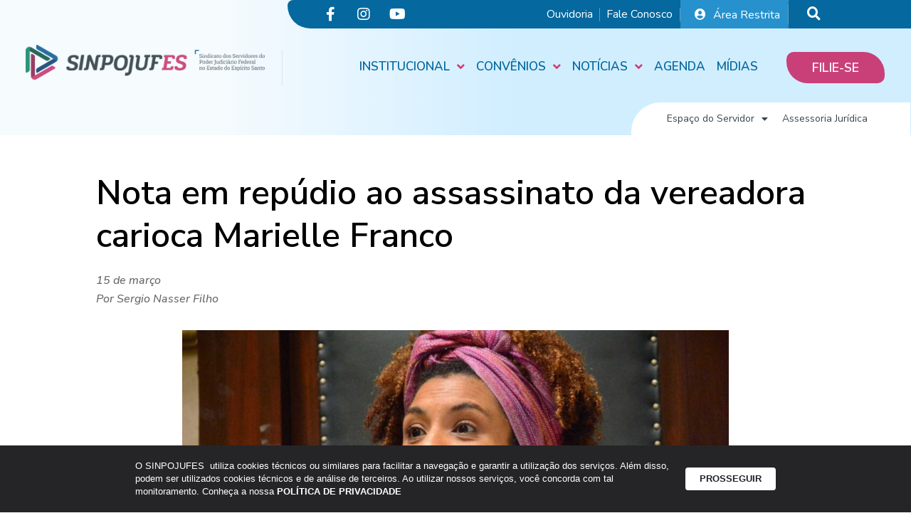

--- FILE ---
content_type: text/html; charset=UTF-8
request_url: https://sinpojufes.org.br/noticias_blog/nota-em-repudio-ao-assassinato-da-vereadora-caroca-marielle-franco/
body_size: 23415
content:
<!DOCTYPE html>

<html lang="pt-BR">

<head>
	<meta charset="UTF-8">
	<meta name="viewport" content="width=device-width, initial-scale=1">
	<link rel="profile" href="http://gmpg.org/xfn/11">
	<title>Nota em repúdio ao assassinato da vereadora carioca Marielle Franco | SINPOJUFES</title>
<meta name='robots' content='max-image-preview:large' />
<link rel='dns-prefetch' href='//www.googletagmanager.com' />
<link rel='dns-prefetch' href='//s.w.org' />
<link rel="alternate" type="application/rss+xml" title="Feed para SINPOJUFES &raquo;" href="https://sinpojufes.org.br/feed/" />
<link rel="alternate" type="application/rss+xml" title="Feed de comentários para SINPOJUFES &raquo;" href="https://sinpojufes.org.br/comments/feed/" />
<script>
window._wpemojiSettings = {"baseUrl":"https:\/\/s.w.org\/images\/core\/emoji\/13.1.0\/72x72\/","ext":".png","svgUrl":"https:\/\/s.w.org\/images\/core\/emoji\/13.1.0\/svg\/","svgExt":".svg","source":{"concatemoji":"https:\/\/sinpojufes.org.br\/wp-includes\/js\/wp-emoji-release.min.js?ver=5.9.3"}};
/*! This file is auto-generated */
!function(e,a,t){var n,r,o,i=a.createElement("canvas"),p=i.getContext&&i.getContext("2d");function s(e,t){var a=String.fromCharCode;p.clearRect(0,0,i.width,i.height),p.fillText(a.apply(this,e),0,0);e=i.toDataURL();return p.clearRect(0,0,i.width,i.height),p.fillText(a.apply(this,t),0,0),e===i.toDataURL()}function c(e){var t=a.createElement("script");t.src=e,t.defer=t.type="text/javascript",a.getElementsByTagName("head")[0].appendChild(t)}for(o=Array("flag","emoji"),t.supports={everything:!0,everythingExceptFlag:!0},r=0;r<o.length;r++)t.supports[o[r]]=function(e){if(!p||!p.fillText)return!1;switch(p.textBaseline="top",p.font="600 32px Arial",e){case"flag":return s([127987,65039,8205,9895,65039],[127987,65039,8203,9895,65039])?!1:!s([55356,56826,55356,56819],[55356,56826,8203,55356,56819])&&!s([55356,57332,56128,56423,56128,56418,56128,56421,56128,56430,56128,56423,56128,56447],[55356,57332,8203,56128,56423,8203,56128,56418,8203,56128,56421,8203,56128,56430,8203,56128,56423,8203,56128,56447]);case"emoji":return!s([10084,65039,8205,55357,56613],[10084,65039,8203,55357,56613])}return!1}(o[r]),t.supports.everything=t.supports.everything&&t.supports[o[r]],"flag"!==o[r]&&(t.supports.everythingExceptFlag=t.supports.everythingExceptFlag&&t.supports[o[r]]);t.supports.everythingExceptFlag=t.supports.everythingExceptFlag&&!t.supports.flag,t.DOMReady=!1,t.readyCallback=function(){t.DOMReady=!0},t.supports.everything||(n=function(){t.readyCallback()},a.addEventListener?(a.addEventListener("DOMContentLoaded",n,!1),e.addEventListener("load",n,!1)):(e.attachEvent("onload",n),a.attachEvent("onreadystatechange",function(){"complete"===a.readyState&&t.readyCallback()})),(n=t.source||{}).concatemoji?c(n.concatemoji):n.wpemoji&&n.twemoji&&(c(n.twemoji),c(n.wpemoji)))}(window,document,window._wpemojiSettings);
</script>
<style>
img.wp-smiley,
img.emoji {
	display: inline !important;
	border: none !important;
	box-shadow: none !important;
	height: 1em !important;
	width: 1em !important;
	margin: 0 0.07em !important;
	vertical-align: -0.1em !important;
	background: none !important;
	padding: 0 !important;
}
</style>
	<link rel='stylesheet' id='dce-animations-css'  href='https://sinpojufes.org.br/wp-content/plugins/dynamic-content-for-elementor/assets/css/animations.css?ver=2.6.0' media='all' />
<link rel='stylesheet' id='wp-block-library-css'  href='https://sinpojufes.org.br/wp-includes/css/dist/block-library/style.min.css?ver=5.9.3' media='all' />
<style id='global-styles-inline-css'>
body{--wp--preset--color--black: #000000;--wp--preset--color--cyan-bluish-gray: #abb8c3;--wp--preset--color--white: #ffffff;--wp--preset--color--pale-pink: #f78da7;--wp--preset--color--vivid-red: #cf2e2e;--wp--preset--color--luminous-vivid-orange: #ff6900;--wp--preset--color--luminous-vivid-amber: #fcb900;--wp--preset--color--light-green-cyan: #7bdcb5;--wp--preset--color--vivid-green-cyan: #00d084;--wp--preset--color--pale-cyan-blue: #8ed1fc;--wp--preset--color--vivid-cyan-blue: #0693e3;--wp--preset--color--vivid-purple: #9b51e0;--wp--preset--gradient--vivid-cyan-blue-to-vivid-purple: linear-gradient(135deg,rgba(6,147,227,1) 0%,rgb(155,81,224) 100%);--wp--preset--gradient--light-green-cyan-to-vivid-green-cyan: linear-gradient(135deg,rgb(122,220,180) 0%,rgb(0,208,130) 100%);--wp--preset--gradient--luminous-vivid-amber-to-luminous-vivid-orange: linear-gradient(135deg,rgba(252,185,0,1) 0%,rgba(255,105,0,1) 100%);--wp--preset--gradient--luminous-vivid-orange-to-vivid-red: linear-gradient(135deg,rgba(255,105,0,1) 0%,rgb(207,46,46) 100%);--wp--preset--gradient--very-light-gray-to-cyan-bluish-gray: linear-gradient(135deg,rgb(238,238,238) 0%,rgb(169,184,195) 100%);--wp--preset--gradient--cool-to-warm-spectrum: linear-gradient(135deg,rgb(74,234,220) 0%,rgb(151,120,209) 20%,rgb(207,42,186) 40%,rgb(238,44,130) 60%,rgb(251,105,98) 80%,rgb(254,248,76) 100%);--wp--preset--gradient--blush-light-purple: linear-gradient(135deg,rgb(255,206,236) 0%,rgb(152,150,240) 100%);--wp--preset--gradient--blush-bordeaux: linear-gradient(135deg,rgb(254,205,165) 0%,rgb(254,45,45) 50%,rgb(107,0,62) 100%);--wp--preset--gradient--luminous-dusk: linear-gradient(135deg,rgb(255,203,112) 0%,rgb(199,81,192) 50%,rgb(65,88,208) 100%);--wp--preset--gradient--pale-ocean: linear-gradient(135deg,rgb(255,245,203) 0%,rgb(182,227,212) 50%,rgb(51,167,181) 100%);--wp--preset--gradient--electric-grass: linear-gradient(135deg,rgb(202,248,128) 0%,rgb(113,206,126) 100%);--wp--preset--gradient--midnight: linear-gradient(135deg,rgb(2,3,129) 0%,rgb(40,116,252) 100%);--wp--preset--duotone--dark-grayscale: url('#wp-duotone-dark-grayscale');--wp--preset--duotone--grayscale: url('#wp-duotone-grayscale');--wp--preset--duotone--purple-yellow: url('#wp-duotone-purple-yellow');--wp--preset--duotone--blue-red: url('#wp-duotone-blue-red');--wp--preset--duotone--midnight: url('#wp-duotone-midnight');--wp--preset--duotone--magenta-yellow: url('#wp-duotone-magenta-yellow');--wp--preset--duotone--purple-green: url('#wp-duotone-purple-green');--wp--preset--duotone--blue-orange: url('#wp-duotone-blue-orange');--wp--preset--font-size--small: 14px;--wp--preset--font-size--medium: 20px;--wp--preset--font-size--large: 20px;--wp--preset--font-size--x-large: 42px;--wp--preset--font-size--tiny: 12px;--wp--preset--font-size--regular: 16px;--wp--preset--font-size--larger: 32px;--wp--preset--font-size--extra: 44px;}body { margin: 0; }body{--wp--style--block-gap: 20px;}.wp-site-blocks > .alignleft { float: left; margin-right: 2em; }.wp-site-blocks > .alignright { float: right; margin-left: 2em; }.wp-site-blocks > .aligncenter { justify-content: center; margin-left: auto; margin-right: auto; }.wp-site-blocks > * { margin-top: 0; margin-bottom: 0; }.wp-site-blocks > * + * { margin-top: var( --wp--style--block-gap ); }.has-black-color{color: var(--wp--preset--color--black) !important;}.has-cyan-bluish-gray-color{color: var(--wp--preset--color--cyan-bluish-gray) !important;}.has-white-color{color: var(--wp--preset--color--white) !important;}.has-pale-pink-color{color: var(--wp--preset--color--pale-pink) !important;}.has-vivid-red-color{color: var(--wp--preset--color--vivid-red) !important;}.has-luminous-vivid-orange-color{color: var(--wp--preset--color--luminous-vivid-orange) !important;}.has-luminous-vivid-amber-color{color: var(--wp--preset--color--luminous-vivid-amber) !important;}.has-light-green-cyan-color{color: var(--wp--preset--color--light-green-cyan) !important;}.has-vivid-green-cyan-color{color: var(--wp--preset--color--vivid-green-cyan) !important;}.has-pale-cyan-blue-color{color: var(--wp--preset--color--pale-cyan-blue) !important;}.has-vivid-cyan-blue-color{color: var(--wp--preset--color--vivid-cyan-blue) !important;}.has-vivid-purple-color{color: var(--wp--preset--color--vivid-purple) !important;}.has-black-background-color{background-color: var(--wp--preset--color--black) !important;}.has-cyan-bluish-gray-background-color{background-color: var(--wp--preset--color--cyan-bluish-gray) !important;}.has-white-background-color{background-color: var(--wp--preset--color--white) !important;}.has-pale-pink-background-color{background-color: var(--wp--preset--color--pale-pink) !important;}.has-vivid-red-background-color{background-color: var(--wp--preset--color--vivid-red) !important;}.has-luminous-vivid-orange-background-color{background-color: var(--wp--preset--color--luminous-vivid-orange) !important;}.has-luminous-vivid-amber-background-color{background-color: var(--wp--preset--color--luminous-vivid-amber) !important;}.has-light-green-cyan-background-color{background-color: var(--wp--preset--color--light-green-cyan) !important;}.has-vivid-green-cyan-background-color{background-color: var(--wp--preset--color--vivid-green-cyan) !important;}.has-pale-cyan-blue-background-color{background-color: var(--wp--preset--color--pale-cyan-blue) !important;}.has-vivid-cyan-blue-background-color{background-color: var(--wp--preset--color--vivid-cyan-blue) !important;}.has-vivid-purple-background-color{background-color: var(--wp--preset--color--vivid-purple) !important;}.has-black-border-color{border-color: var(--wp--preset--color--black) !important;}.has-cyan-bluish-gray-border-color{border-color: var(--wp--preset--color--cyan-bluish-gray) !important;}.has-white-border-color{border-color: var(--wp--preset--color--white) !important;}.has-pale-pink-border-color{border-color: var(--wp--preset--color--pale-pink) !important;}.has-vivid-red-border-color{border-color: var(--wp--preset--color--vivid-red) !important;}.has-luminous-vivid-orange-border-color{border-color: var(--wp--preset--color--luminous-vivid-orange) !important;}.has-luminous-vivid-amber-border-color{border-color: var(--wp--preset--color--luminous-vivid-amber) !important;}.has-light-green-cyan-border-color{border-color: var(--wp--preset--color--light-green-cyan) !important;}.has-vivid-green-cyan-border-color{border-color: var(--wp--preset--color--vivid-green-cyan) !important;}.has-pale-cyan-blue-border-color{border-color: var(--wp--preset--color--pale-cyan-blue) !important;}.has-vivid-cyan-blue-border-color{border-color: var(--wp--preset--color--vivid-cyan-blue) !important;}.has-vivid-purple-border-color{border-color: var(--wp--preset--color--vivid-purple) !important;}.has-vivid-cyan-blue-to-vivid-purple-gradient-background{background: var(--wp--preset--gradient--vivid-cyan-blue-to-vivid-purple) !important;}.has-light-green-cyan-to-vivid-green-cyan-gradient-background{background: var(--wp--preset--gradient--light-green-cyan-to-vivid-green-cyan) !important;}.has-luminous-vivid-amber-to-luminous-vivid-orange-gradient-background{background: var(--wp--preset--gradient--luminous-vivid-amber-to-luminous-vivid-orange) !important;}.has-luminous-vivid-orange-to-vivid-red-gradient-background{background: var(--wp--preset--gradient--luminous-vivid-orange-to-vivid-red) !important;}.has-very-light-gray-to-cyan-bluish-gray-gradient-background{background: var(--wp--preset--gradient--very-light-gray-to-cyan-bluish-gray) !important;}.has-cool-to-warm-spectrum-gradient-background{background: var(--wp--preset--gradient--cool-to-warm-spectrum) !important;}.has-blush-light-purple-gradient-background{background: var(--wp--preset--gradient--blush-light-purple) !important;}.has-blush-bordeaux-gradient-background{background: var(--wp--preset--gradient--blush-bordeaux) !important;}.has-luminous-dusk-gradient-background{background: var(--wp--preset--gradient--luminous-dusk) !important;}.has-pale-ocean-gradient-background{background: var(--wp--preset--gradient--pale-ocean) !important;}.has-electric-grass-gradient-background{background: var(--wp--preset--gradient--electric-grass) !important;}.has-midnight-gradient-background{background: var(--wp--preset--gradient--midnight) !important;}.has-small-font-size{font-size: var(--wp--preset--font-size--small) !important;}.has-medium-font-size{font-size: var(--wp--preset--font-size--medium) !important;}.has-large-font-size{font-size: var(--wp--preset--font-size--large) !important;}.has-x-large-font-size{font-size: var(--wp--preset--font-size--x-large) !important;}.has-tiny-font-size{font-size: var(--wp--preset--font-size--tiny) !important;}.has-regular-font-size{font-size: var(--wp--preset--font-size--regular) !important;}.has-larger-font-size{font-size: var(--wp--preset--font-size--larger) !important;}.has-extra-font-size{font-size: var(--wp--preset--font-size--extra) !important;}
</style>
<link rel='stylesheet' id='lbwps-styles-css'  href='https://sinpojufes.org.br/wp-content/plugins/lightbox-photoswipe/assets/styles/default.css?ver=4.0.4' media='all' />
<link rel='stylesheet' id='ecwd-popup-style-css'  href='https://sinpojufes.org.br/wp-content/plugins/event-calendar-wd/css/ecwd_popup.css?ver=1.1.55_59860b8e0846e' media='all' />
<link rel='stylesheet' id='ecwd_font-awesome-css'  href='https://sinpojufes.org.br/wp-content/plugins/event-calendar-wd/css/font-awesome/font-awesome.css?ver=1.1.55_59860b8e0846e' media='all' />
<link rel='stylesheet' id='ecwd-public-css'  href='https://sinpojufes.org.br/wp-content/plugins/event-calendar-wd/css/style.css?ver=1.1.55_59860b8e0846e' media='all' />
<link rel='stylesheet' id='search-filter-plugin-styles-css'  href='https://sinpojufes.org.br/wp-content/plugins/search-filter-pro/public/assets/css/search-filter.min.css?ver=2.5.12' media='all' />
<link rel='stylesheet' id='wpbf-icon-font-css'  href='https://sinpojufes.org.br/wp-content/themes/page-builder-framework/css/min/iconfont-min.css?ver=2.9.0.1' media='all' />
<link rel='stylesheet' id='wpbf-style-css'  href='https://sinpojufes.org.br/wp-content/themes/page-builder-framework/style.css?ver=2.9.0.1' media='all' />
<style id='wpbf-style-inline-css'>
.wpbf-archive-content .wpbf-post{text-align:left;}
</style>
<link rel='stylesheet' id='wpbf-responsive-css'  href='https://sinpojufes.org.br/wp-content/themes/page-builder-framework/css/min/responsive-min.css?ver=2.9.0.1' media='all' />
<link rel='stylesheet' id='jet-blocks-css'  href='https://sinpojufes.org.br/wp-content/plugins/jet-blocks/assets/css/jet-blocks.css?ver=1.3.2' media='all' />
<link rel='stylesheet' id='elementor-icons-css'  href='https://sinpojufes.org.br/wp-content/plugins/elementor/assets/lib/eicons/css/elementor-icons.min.css?ver=5.15.0' media='all' />
<link rel='stylesheet' id='elementor-frontend-legacy-css'  href='https://sinpojufes.org.br/wp-content/plugins/elementor/assets/css/frontend-legacy.min.css?ver=3.6.7' media='all' />
<link rel='stylesheet' id='elementor-frontend-css'  href='https://sinpojufes.org.br/wp-content/plugins/elementor/assets/css/frontend.min.css?ver=3.6.7' media='all' />
<link rel='stylesheet' id='elementor-post-2833-css'  href='https://sinpojufes.org.br/wp-content/uploads/elementor/css/post-2833.css?ver=1657804997' media='all' />
<link rel='stylesheet' id='dce-style-css'  href='https://sinpojufes.org.br/wp-content/plugins/dynamic-content-for-elementor/assets/css/style.min.css?ver=2.6.0' media='all' />
<link rel='stylesheet' id='dashicons-css'  href='https://sinpojufes.org.br/wp-includes/css/dashicons.min.css?ver=5.9.3' media='all' />
<link rel='stylesheet' id='elementor-pro-css'  href='https://sinpojufes.org.br/wp-content/plugins/elementor-pro/assets/css/frontend.min.css?ver=3.7.2' media='all' />
<link rel='stylesheet' id='elementor-global-css'  href='https://sinpojufes.org.br/wp-content/uploads/elementor/css/global.css?ver=1657805000' media='all' />
<link rel='stylesheet' id='elementor-post-4065-css'  href='https://sinpojufes.org.br/wp-content/uploads/elementor/css/post-4065.css?ver=1657805000' media='all' />
<link rel='stylesheet' id='elementor-post-2927-css'  href='https://sinpojufes.org.br/wp-content/uploads/elementor/css/post-2927.css?ver=1726697788' media='all' />
<link rel='stylesheet' id='elementor-post-2996-css'  href='https://sinpojufes.org.br/wp-content/uploads/elementor/css/post-2996.css?ver=1673533612' media='all' />
<link rel='stylesheet' id='elementor-post-3083-css'  href='https://sinpojufes.org.br/wp-content/uploads/elementor/css/post-3083.css?ver=1729276844' media='all' />
<link rel='stylesheet' id='newsletter-css'  href='https://sinpojufes.org.br/wp-content/plugins/newsletter/style.css?ver=7.5.0' media='all' />
<link rel='stylesheet' id='ecs-styles-css'  href='https://sinpojufes.org.br/wp-content/plugins/ele-custom-skin/assets/css/ecs-style.css?ver=3.1.6' media='all' />
<link rel='stylesheet' id='elementor-post-3047-css'  href='https://sinpojufes.org.br/wp-content/uploads/elementor/css/post-3047.css?ver=1756909880' media='all' />
<link rel='stylesheet' id='elementor-post-3134-css'  href='https://sinpojufes.org.br/wp-content/uploads/elementor/css/post-3134.css?ver=1674077120' media='all' />
<link rel='stylesheet' id='elementor-post-3202-css'  href='https://sinpojufes.org.br/wp-content/uploads/elementor/css/post-3202.css?ver=1674077692' media='all' />
<link rel='stylesheet' id='elementor-post-3389-css'  href='https://sinpojufes.org.br/wp-content/uploads/elementor/css/post-3389.css?ver=1657750320' media='all' />
<link rel='stylesheet' id='elementor-post-3406-css'  href='https://sinpojufes.org.br/wp-content/uploads/elementor/css/post-3406.css?ver=1655941898' media='all' />
<link rel='stylesheet' id='elementor-post-3453-css'  href='https://sinpojufes.org.br/wp-content/uploads/elementor/css/post-3453.css?ver=1756920437' media='all' />
<link rel='stylesheet' id='elementor-post-3495-css'  href='https://sinpojufes.org.br/wp-content/uploads/elementor/css/post-3495.css?ver=1655843322' media='all' />
<link rel='stylesheet' id='elementor-post-3524-css'  href='https://sinpojufes.org.br/wp-content/uploads/elementor/css/post-3524.css?ver=1653523077' media='all' />
<link rel='stylesheet' id='elementor-post-3557-css'  href='https://sinpojufes.org.br/wp-content/uploads/elementor/css/post-3557.css?ver=1650496516' media='all' />
<link rel='stylesheet' id='elementor-post-3625-css'  href='https://sinpojufes.org.br/wp-content/uploads/elementor/css/post-3625.css?ver=1655756745' media='all' />
<link rel='stylesheet' id='elementor-post-5649-css'  href='https://sinpojufes.org.br/wp-content/uploads/elementor/css/post-5649.css?ver=1653427247' media='all' />
<link rel='stylesheet' id='elementor-post-6332-css'  href='https://sinpojufes.org.br/wp-content/uploads/elementor/css/post-6332.css?ver=1655931619' media='all' />
<link rel='stylesheet' id='elementor-post-6570-css'  href='https://sinpojufes.org.br/wp-content/uploads/elementor/css/post-6570.css?ver=1657919016' media='all' />
<link rel='stylesheet' id='elementor-post-7073-css'  href='https://sinpojufes.org.br/wp-content/uploads/elementor/css/post-7073.css?ver=1761157727' media='all' />
<link rel='stylesheet' id='elementor-post-8034-css'  href='https://sinpojufes.org.br/wp-content/uploads/elementor/css/post-8034.css?ver=1687909206' media='all' />
<link rel='stylesheet' id='google-fonts-1-css'  href='https://fonts.googleapis.com/css?family=Nunito%3A100%2C100italic%2C200%2C200italic%2C300%2C300italic%2C400%2C400italic%2C500%2C500italic%2C600%2C600italic%2C700%2C700italic%2C800%2C800italic%2C900%2C900italic%7CNunito+Sans%3A100%2C100italic%2C200%2C200italic%2C300%2C300italic%2C400%2C400italic%2C500%2C500italic%2C600%2C600italic%2C700%2C700italic%2C800%2C800italic%2C900%2C900italic%7CRoboto%3A100%2C100italic%2C200%2C200italic%2C300%2C300italic%2C400%2C400italic%2C500%2C500italic%2C600%2C600italic%2C700%2C700italic%2C800%2C800italic%2C900%2C900italic&#038;display=auto&#038;ver=5.9.3' media='all' />
<link rel='stylesheet' id='elementor-icons-shared-0-css'  href='https://sinpojufes.org.br/wp-content/plugins/elementor/assets/lib/font-awesome/css/fontawesome.min.css?ver=5.15.3' media='all' />
<link rel='stylesheet' id='elementor-icons-fa-brands-css'  href='https://sinpojufes.org.br/wp-content/plugins/elementor/assets/lib/font-awesome/css/brands.min.css?ver=5.15.3' media='all' />
<link rel='stylesheet' id='elementor-icons-fa-solid-css'  href='https://sinpojufes.org.br/wp-content/plugins/elementor/assets/lib/font-awesome/css/solid.min.css?ver=5.15.3' media='all' />
<script src='https://sinpojufes.org.br/wp-includes/js/jquery/jquery.min.js?ver=3.6.0' id='jquery-core-js'></script>
<script src='https://sinpojufes.org.br/wp-includes/js/jquery/jquery-migrate.min.js?ver=3.3.2' id='jquery-migrate-js'></script>
<script id='search-filter-plugin-build-js-extra'>
var SF_LDATA = {"ajax_url":"https:\/\/sinpojufes.org.br\/wp-admin\/admin-ajax.php","home_url":"https:\/\/sinpojufes.org.br\/","extensions":[]};
</script>
<script src='https://sinpojufes.org.br/wp-content/plugins/search-filter-pro/public/assets/js/search-filter-build.min.js?ver=2.5.12' id='search-filter-plugin-build-js'></script>
<script src='https://sinpojufes.org.br/wp-content/plugins/search-filter-pro/public/assets/js/chosen.jquery.min.js?ver=2.5.12' id='search-filter-plugin-chosen-js'></script>

<!-- Snippet do Google Analytics adicionado pelo Site Kit -->
<script src='https://www.googletagmanager.com/gtag/js?id=UA-232809993-1' id='google_gtagjs-js' async></script>
<script id='google_gtagjs-js-after'>
window.dataLayer = window.dataLayer || [];function gtag(){dataLayer.push(arguments);}
gtag('set', 'linker', {"domains":["sinpojufes.org.br"]} );
gtag("js", new Date());
gtag("set", "developer_id.dZTNiMT", true);
gtag("config", "UA-232809993-1", {"anonymize_ip":true});
gtag("config", "G-3GZ5MSX4E6");
</script>

<!-- Finalizar o snippet do Google Analytics adicionado pelo Site Kit -->
<script id='ecs_ajax_load-js-extra'>
var ecs_ajax_params = {"ajaxurl":"https:\/\/sinpojufes.org.br\/wp-admin\/admin-ajax.php","posts":"{\"page\":0,\"noticias_blog\":\"nota-em-repudio-ao-assassinato-da-vereadora-caroca-marielle-franco\",\"post_type\":\"noticias_blog\",\"name\":\"nota-em-repudio-ao-assassinato-da-vereadora-caroca-marielle-franco\",\"error\":\"\",\"m\":\"\",\"p\":0,\"post_parent\":\"\",\"subpost\":\"\",\"subpost_id\":\"\",\"attachment\":\"\",\"attachment_id\":0,\"pagename\":\"nota-em-repudio-ao-assassinato-da-vereadora-caroca-marielle-franco\",\"page_id\":0,\"second\":\"\",\"minute\":\"\",\"hour\":\"\",\"day\":0,\"monthnum\":0,\"year\":0,\"w\":0,\"category_name\":\"\",\"tag\":\"\",\"cat\":\"\",\"tag_id\":\"\",\"author\":\"\",\"author_name\":\"\",\"feed\":\"\",\"tb\":\"\",\"paged\":0,\"meta_key\":\"\",\"meta_value\":\"\",\"preview\":\"\",\"s\":\"\",\"sentence\":\"\",\"title\":\"\",\"fields\":\"\",\"menu_order\":\"\",\"embed\":\"\",\"category__in\":[],\"category__not_in\":[],\"category__and\":[],\"post__in\":[],\"post__not_in\":[],\"post_name__in\":[],\"tag__in\":[],\"tag__not_in\":[],\"tag__and\":[],\"tag_slug__in\":[],\"tag_slug__and\":[],\"post_parent__in\":[],\"post_parent__not_in\":[],\"author__in\":[],\"author__not_in\":[],\"ignore_sticky_posts\":false,\"suppress_filters\":false,\"cache_results\":true,\"update_post_term_cache\":true,\"lazy_load_term_meta\":true,\"update_post_meta_cache\":true,\"posts_per_page\":6,\"nopaging\":false,\"comments_per_page\":\"50\",\"no_found_rows\":false,\"order\":\"DESC\"}"};
</script>
<script src='https://sinpojufes.org.br/wp-content/plugins/ele-custom-skin/assets/js/ecs_ajax_pagination.js?ver=3.1.6' id='ecs_ajax_load-js'></script>
<script src='https://sinpojufes.org.br/wp-content/plugins/ele-custom-skin/assets/js/ecs.js?ver=3.1.6' id='ecs-script-js'></script>
<link rel="https://api.w.org/" href="https://sinpojufes.org.br/wp-json/" /><link rel="alternate" type="application/json" href="https://sinpojufes.org.br/wp-json/wp/v2/noticias_blog/1110" /><link rel="EditURI" type="application/rsd+xml" title="RSD" href="https://sinpojufes.org.br/xmlrpc.php?rsd" />
<link rel="wlwmanifest" type="application/wlwmanifest+xml" href="https://sinpojufes.org.br/wp-includes/wlwmanifest.xml" /> 
<meta name="generator" content="WordPress 5.9.3" />
<link rel='shortlink' href='https://sinpojufes.org.br/?p=1110' />
<link rel="alternate" type="application/json+oembed" href="https://sinpojufes.org.br/wp-json/oembed/1.0/embed?url=https%3A%2F%2Fsinpojufes.org.br%2Fnoticias_blog%2Fnota-em-repudio-ao-assassinato-da-vereadora-caroca-marielle-franco%2F" />
<link rel="alternate" type="text/xml+oembed" href="https://sinpojufes.org.br/wp-json/oembed/1.0/embed?url=https%3A%2F%2Fsinpojufes.org.br%2Fnoticias_blog%2Fnota-em-repudio-ao-assassinato-da-vereadora-caroca-marielle-franco%2F&#038;format=xml" />
<meta name="generator" content="Site Kit by Google 1.85.0" /><!-- SEO meta tags powered by SmartCrawl https://wpmudev.com/project/smartcrawl-wordpress-seo/ -->
<link rel="canonical" href="https://sinpojufes.org.br/noticias_blog/nota-em-repudio-ao-assassinato-da-vereadora-caroca-marielle-franco/" />
<meta name="description" content="&nbsp; O Sindicato dos Servidores do Poder Judiciário Federal no Estado do Espírito Santo (Sinpojufes) vem a público manifestar repúdio e profundos pêsames pelo assassinato brutal da vereadora Marielle Franco (PSOL/RJ) e de Anderson Gomes, seu motorista, ocorrido no bairro Estácio, região centra ..." />
<script type="application/ld+json">{"@context":"https:\/\/schema.org","@graph":[{"@type":"Organization","@id":"https:\/\/sinpojufes.org.br\/#schema-publishing-organization","url":"https:\/\/sinpojufes.org.br","name":"SINPOJUFES"},{"@type":"WebSite","@id":"https:\/\/sinpojufes.org.br\/#schema-website","url":"https:\/\/sinpojufes.org.br","name":"SINPOJUFES","encoding":"UTF-8","potentialAction":{"@type":"SearchAction","target":"https:\/\/sinpojufes.org.br\/search\/{search_term_string}\/","query-input":"required name=search_term_string"}},{"@type":"WebPage","@id":"https:\/\/sinpojufes.org.br\/noticias_blog\/nota-em-repudio-ao-assassinato-da-vereadora-caroca-marielle-franco\/#schema-webpage","isPartOf":{"@id":"https:\/\/sinpojufes.org.br\/#schema-website"},"publisher":{"@id":"https:\/\/sinpojufes.org.br\/#schema-publishing-organization"},"url":"https:\/\/sinpojufes.org.br\/noticias_blog\/nota-em-repudio-ao-assassinato-da-vereadora-caroca-marielle-franco\/"},{"@type":"Article","mainEntityOfPage":{"@id":"https:\/\/sinpojufes.org.br\/noticias_blog\/nota-em-repudio-ao-assassinato-da-vereadora-caroca-marielle-franco\/#schema-webpage"},"author":{"@type":"Person","@id":"https:\/\/sinpojufes.org.br\/author\/sergio\/#schema-author","name":"Sergio Nasser Filho","url":"https:\/\/sinpojufes.org.br\/author\/sergio\/"},"publisher":{"@id":"https:\/\/sinpojufes.org.br\/#schema-publishing-organization"},"dateModified":"2018-03-24T22:58:12","datePublished":"2018-03-15T22:54:22","headline":"Nota em rep\u00fadio ao assassinato da vereadora carioca Marielle Franco | SINPOJUFES","description":"&nbsp; O Sindicato dos Servidores do Poder Judici\u00e1rio Federal no Estado do Esp\u00edrito Santo (Sinpojufes) vem a p\u00fablico manifestar rep\u00fadio e profundos p\u00easames pelo assassinato brutal da vereadora Marielle Franco (PSOL\/RJ) e de Anderson Gomes, seu motorista, ocorrido no bairro Est\u00e1cio, regi\u00e3o centra ...","name":"Nota em rep\u00fadio ao assassinato da vereadora carioca Marielle Franco","image":{"@type":"ImageObject","@id":"https:\/\/sinpojufes.org.br\/noticias_blog\/nota-em-repudio-ao-assassinato-da-vereadora-caroca-marielle-franco\/#schema-article-image","url":"https:\/\/sinpojufes.org.br\/wp-content\/uploads\/2018\/02\/vereadora-do-psol-marielle-franco.jpg","height":1080,"width":1920},"thumbnailUrl":"https:\/\/sinpojufes.org.br\/wp-content\/uploads\/2018\/02\/vereadora-do-psol-marielle-franco.jpg"}]}</script>
<meta property="og:type" content="article" />
<meta property="og:url" content="https://sinpojufes.org.br/noticias_blog/nota-em-repudio-ao-assassinato-da-vereadora-caroca-marielle-franco/" />
<meta property="og:title" content="Nota em repúdio ao assassinato da vereadora carioca Marielle Franco | SINPOJUFES" />
<meta property="og:description" content="&nbsp; O Sindicato dos Servidores do Poder Judiciário Federal no Estado do Espírito Santo (Sinpojufes) vem a público manifestar repúdio e profundos pêsames pelo assassinato brutal da vereadora Marielle Franco (PSOL/RJ) e de Anderson Gomes, seu motorista, ocorrido no bairro Estácio, região centra ..." />
<meta property="og:image" content="https://sinpojufes.org.br/wp-content/uploads/2018/02/vereadora-do-psol-marielle-franco.jpg" />
<meta property="og:image:width" content="1920" />
<meta property="og:image:height" content="1080" />
<meta property="article:published_time" content="2018-03-15T22:54:22" />
<meta property="article:author" content="Sergio Nasser Filho" />
<meta name="twitter:card" content="summary_large_image" />
<meta name="twitter:title" content="Nota em repúdio ao assassinato da vereadora carioca Marielle Franco | SINPOJUFES" />
<meta name="twitter:description" content="&nbsp; O Sindicato dos Servidores do Poder Judiciário Federal no Estado do Espírito Santo (Sinpojufes) vem a público manifestar repúdio e profundos pêsames pelo assassinato brutal da vereadora Marielle Franco (PSOL/RJ) e de Anderson Gomes, seu motorista, ocorrido no bairro Estácio, região centra ..." />
<meta name="twitter:image" content="https://sinpojufes.org.br/wp-content/uploads/2018/02/vereadora-do-psol-marielle-franco.jpg" />
<!-- /SEO -->
<link rel="icon" href="https://sinpojufes.org.br/wp-content/uploads/2017/10/sig-white-36x36.png" sizes="32x32" />
<link rel="icon" href="https://sinpojufes.org.br/wp-content/uploads/2017/10/sig-white.png" sizes="192x192" />
<link rel="apple-touch-icon" href="https://sinpojufes.org.br/wp-content/uploads/2017/10/sig-white.png" />
<meta name="msapplication-TileImage" content="https://sinpojufes.org.br/wp-content/uploads/2017/10/sig-white.png" />
		<style id="wp-custom-css">
			html{
	overflow-x:hidden;
}

.link:hover{
	opacity:0.8;
	cursor: pointer;
}

/*************************/
/* Correção Elementor */
/*************************/
.site.grid-container.container.hfeed{
	margin:0 !important;
	padding:0 !important;
}
/*************************/

/*===================*/
/*Formulário de Contato*/
/*===================*/

/*CAMPO NOME*/
#input_3_1_3 {
    height: 62px !important;
    background: #DEE4E8;
    border-radius: 10px;
    font-size: 18px !important;
    color: #35464F !important;
}

/*TIRANDO O TITULO NOME*/
.gform_wrapper.gravity-theme .ginput_complex, legend {
    display: none !important;
}

/*E-MAIL*/
#input_3_2 {
    width: 100% !important;
    height: 62px !important;
    background: #DEE4E8;
    border-radius: 10px;
    font-size: 18px !important;
    color: #35464F !important;
}

/*CAMPO SELECIONA 1*/
.gform_wrapper.gravity-theme .gfield select {
    width: 100% !important;
    height: 62px !important;
    background: #DEE4E8;
    color: #35464F;
    border-radius: 10px;
    font-size: 18px;
}

/*CAMPO TITULO ANEXAR ARQUIVO*/
#input_3_10{
    width: 360px !important;
    height: 62px;
    background: #DEE4E8;
    border-radius: 10px;
    font-size: 18px !important;
    color: #35464F !important;
}

/*CAMPO TITULO ANEXAR ARQUIVO
REMOVER O TAANHO DE ARQUIVO*/
#gfield_upload_rules_3_8 {
    display: none;
}

/*CAMPO ESCOLHER ARQUIVO*/
.arquivo.gfield input.large {
		height: 62px !important;
    border: none !important;
    border-radius: 10px;
    background-color: #589DCB !important;
	  color: #fff0 !important;
    padding: 18px 45px;
		font-family: Nunito Sans;
		font-size: 18px;
		font-weight: 600;
}
.file-upload-wrapper {
  position: relative;
  width: 100%;
  height: 60px;
}
.file-upload-wrapper:after {
  content: attr(data-text);
  position: absolute;
  top: 0;
  left: 0;
	width: 230px !important;
	height: 62px;
	background: #DEE4E8;
	border-radius: 10px;
	font-size: 16px !important;
	color: #35464F !important;
  padding: 10px 15px;
  display: block;
  width: calc(100% - 40px);
  pointer-events: none;
  z-index: 20;
 content: "Anexar arquivo (opcional)";
 
}
.file-upload-wrapper:before {
  content: "Anexar";
  position: absolute;
  top: 0;
  right: 0;
  display: inline-block;
  height: 60px;
	width: 126px !important;
  background: #589DCB;
  color: #fff;
  font-weight: 500;
  z-index: 25;
	text-align:center;
  font-size: 16px;
  line-height: 60px;
  padding: 0 15px;
  pointer-events: none;
	border-radius: 10px;
	
}
.file-upload-wrapper:hover:before {
  background: #ad1352;
}
.file-upload-wrapper input {
  opacity: 0;
  position: absolute;
  top: 0;
  right: 0;
  bottom: 0;
  left: 0;
  z-index: 99;
  height: 40px;
  margin: 0;
  padding: 0;
  display: block;
  cursor: pointer;
  width: 100%;
}


/*CAMPO AREA DE TEXTO*/
#input_11, .gfield textarea{
    height: 111px !important;
    font-size: 18px !important;
    color: #35464F !important;
    background: #DEE4E8;
    border-radius: 10px;
}

/*AREA DO CAMPO EVIAR*/
.gform_footer{
    margin: 6px 0 0;
    padding: 16px 0;
    display: flex;
    justify-content: flex-end;
}

			/*ENVIAR*/
#gform_submit_button_3 {
    width: 166px !important;
    height: 62px !important;
    background: #C94078;
    color: #FFF;
    border-radius: 10px;
    font-size: 18px;
}
#gform_submit_button_3:hover {
background: #ad1352;
}

/* 	MARGIN NEGATIVA DO ENVIAR */
.gform_wrapper.gravity-theme .gform_footer, .gform_wrapper.gravity-theme .gform_page_footer {
    margin-top: -77px;
}


/*===================*/
/*Formulário de Convênio*/
/*===================*/

/*E-MAIL*/
#input_7_2 {
    width: 100% !important;
    height: 62px !important;
    background: #DEE4E8;
    border-radius: 10px;
    font-size: 18px !important;
    color: #35464F !important;
}

/*CAMPO TITULO ANEXAR ARQUIVO*/
#input_7_10{
    width: 360px !important;
    height: 62px;
    background: #DEE4E8;
    border-radius: 10px;
    font-size: 18px !important;
    color: #35464F !important;
}
 
/*ENVIAR*/
#gform_submit_button_7 {
    width: 166px !important;
    height: 62px !important;
    background: #C94078;
    color: #FFF;
    border-radius: 10px;
    font-size: 18px;
}
#gform_submit_button_7:hover {
background: #ad1352;
}

/*===================*/
/*Formulário de Filie-se*/
/*===================*/

/*E-MAIL*/
#input_6_2, 
#input_6_21,
#input_6_22,
#input_6_23,
#input_6_24,
#input_6_25,
#input_6_26,
#input_6_27,
#input_6_28{
    width: 100%!important;
    height: 62px !important;
    background: #DEE4E8;
    border-radius: 10px;
    font-size: 18px !important;
    color: #35464F !important;
}

/*CAMPO TITULO ANEXAR ARQUIVO*/
#field_6_8{
	 width: 360px!important;
}

#input_6_8{
    width: 360px!important;
    height: 62px;
    background: #DEE4E8;
    border-radius: 10px;
    font-size: 18px !important;
    color: #35464F !important;
}
 
/*ENVIAR*/
#field_6_18{
	float:left!important;
	left:0;
	 width: 166px!important;
    height: 62px!important;
    background: #C94078;
    color: #FFF;
    border-radius: 10px;
    font-size: 18px;
}
#gform_submit_button_6 {
    width: 166px!important;
    height: 62px!important;
    background: #C94078;
    color: #FFF;
    border-radius: 10px;
    font-size: 18px;
}
#gform_submit_button_6:hover {
background: #ad1352;
}

#gform_6 .gform_footer {
    left: 181px;
    position: relative;
    width: 166px;
}

@media only screen and (max-width: 600px) {
 #gform_wrapper_6{
	 width: 90%!important;
}
#input_6_2, 
#input_6_21,
#input_6_22,
#input_6_23,
#input_6_24,
#input_6_25,
#input_6_26,
#input_6_27,
#input_6_28{
    width: 90%!important;
 
}	
#field_6_8{
	 width: 331px!important;
    margin-right: 40px;
} 
	 font-size: 12px;
}
#input_6_8{
    width: 200px!important;
   
}  
#gform_submit_button_6 {
	 font-size: 12px;
    width: 155px!important;	
	margin-right:17px;
	}
#field_6_18 {
   
    width: 155px!important;
	}
	
	
}



/*===================*/
/*Formulário de Depoimentos*/
/*===================*/

/*E-MAIL*/
#input_8_19,
#input_8_20,
#input_8_10,
#input_8_21,
#input_8_22,
#input_8_27,
#input_8_28{
    width: 100%!important;
    height: 62px !important;
    background: #DEE4E8;
    border-radius: 10px;
    font-size: 18px !important;
    color: #35464F !important;
}

/*CAMPO TITULO ANEXAR ARQUIVO*/
#input_8_23{
    width: 360px !important;
    height: 62px;
    background: #DEE4E8;
    border-radius: 10px;
    font-size: 18px!important;
    color: #35464F!important;
}

/*CAMPO TITULO ANEXAR ARQUIVO
REMOVER O TAANHO DE ARQUIVO*/
#gfield_upload_rules_8_23 {
    display: none;
}




/*CAMPO TITULO ANEXAR ARQUIVO
REMOVER O TAANHO DE ARQUIVO*/
#gfield_upload_rules_8_23 {
    display: none;
}
/*ENVIAR*/
#field_6_18{
	float:left!important;
	left:0;
	 width: 166px!important;
    height: 62px!important;
    background: #C94078;
    color: #FFF;
    border-radius: 10px;
    font-size: 18px;
}
#gform_submit_button_8 {
    width: 166px!important;
    height: 62px!important;
    background: #C94078;
    color: #FFF;
    border-radius: 10px;
    font-size: 18px;
}
#gform_submit_button_8:hover {
background: #ad1352;
}

#gform_8 .gform_footer {
    left: 200px;
    position: relative;
    width: 166px;
}



/*===================*/
/*Formulário Ficha de Sindicalização/ Recadastramento*/
/*===================*/

/*E-MAIL*/

#input_9_21,
#input_9_22,
#input_9_24,
#input_9_25,
#input_9_26,
#input_9_27,
#input_9_29,
#input_9_32,
#input_9_35,
#input_9_37,
#input_9_39,
#input_9_42,
#input_9_44,
#input_9_45,
#input_9_46,
#input_9_47,
#input_9_60,
#input_9_61,
#input_9_62,
#input_9_63,
#input_9_64{
    width: 100%!important;
    height: 62px !important;
    background: #DEE4E8;
    border-radius: 10px;
    font-size: 18px !important;
    color: #35464F !important;
}




/*ENVIAR*/
#field_9_18{
	float:left!important;
	left:0;
	 width: 166px!important;
    height: 62px!important;
    background: #C94078;
    color: #FFF;
    border-radius: 10px;
    font-size: 18px;
}
#gform_submit_button_9 {
    width: 166px!important;
    height: 62px!important;
    background: #C94078;
    color: #FFF;
    border-radius: 10px;
    font-size: 18px;
}
#gform_submit_button_9:hover {
background: #ad1352;
}

#gform_9 .gform_footer {
    left: 200px;
    position: relative;
    width: 166px;
}
#field_9_36 .gfield_label,
#field_9_43  .gfield_label,
#field_9_49 .gfield_label,
#field_9_59 .gfield_label{
	display:block!important;
}

/*************************/

/*===================*/
/*Formulário de Contato MOBILE*/
/*===================*/
/*ENVIAR*/
#gform_submit_button_3 {
    width: 140px;
    height: 48px;
    font-size: 16px;
		padding: 0px;
}
		</style>
		<style id="wpbf-typography-styles"></style></head>

<body class="noticias_blog-template-default single single-noticias_blog postid-1110 ecwd-theme-page-builder-framework wpbf wpbf-nota-em-repudio-ao-assassinato-da-vereadora-caroca-marielle-franco wpbf-sidebar-right elementor-default elementor-template-full-width elementor-kit-2833 elementor-page-3083" itemscope="itemscope" itemtype="https://schema.org/WebPage">

	<a class="screen-reader-text skip-link" href="#content" title="Ir para o conteúdo">Ir para o conteúdo</a>

	<svg xmlns="http://www.w3.org/2000/svg" viewBox="0 0 0 0" width="0" height="0" focusable="false" role="none" style="visibility: hidden; position: absolute; left: -9999px; overflow: hidden;" ><defs><filter id="wp-duotone-dark-grayscale"><feColorMatrix color-interpolation-filters="sRGB" type="matrix" values=" .299 .587 .114 0 0 .299 .587 .114 0 0 .299 .587 .114 0 0 .299 .587 .114 0 0 " /><feComponentTransfer color-interpolation-filters="sRGB" ><feFuncR type="table" tableValues="0 0.49803921568627" /><feFuncG type="table" tableValues="0 0.49803921568627" /><feFuncB type="table" tableValues="0 0.49803921568627" /><feFuncA type="table" tableValues="1 1" /></feComponentTransfer><feComposite in2="SourceGraphic" operator="in" /></filter></defs></svg><svg xmlns="http://www.w3.org/2000/svg" viewBox="0 0 0 0" width="0" height="0" focusable="false" role="none" style="visibility: hidden; position: absolute; left: -9999px; overflow: hidden;" ><defs><filter id="wp-duotone-grayscale"><feColorMatrix color-interpolation-filters="sRGB" type="matrix" values=" .299 .587 .114 0 0 .299 .587 .114 0 0 .299 .587 .114 0 0 .299 .587 .114 0 0 " /><feComponentTransfer color-interpolation-filters="sRGB" ><feFuncR type="table" tableValues="0 1" /><feFuncG type="table" tableValues="0 1" /><feFuncB type="table" tableValues="0 1" /><feFuncA type="table" tableValues="1 1" /></feComponentTransfer><feComposite in2="SourceGraphic" operator="in" /></filter></defs></svg><svg xmlns="http://www.w3.org/2000/svg" viewBox="0 0 0 0" width="0" height="0" focusable="false" role="none" style="visibility: hidden; position: absolute; left: -9999px; overflow: hidden;" ><defs><filter id="wp-duotone-purple-yellow"><feColorMatrix color-interpolation-filters="sRGB" type="matrix" values=" .299 .587 .114 0 0 .299 .587 .114 0 0 .299 .587 .114 0 0 .299 .587 .114 0 0 " /><feComponentTransfer color-interpolation-filters="sRGB" ><feFuncR type="table" tableValues="0.54901960784314 0.98823529411765" /><feFuncG type="table" tableValues="0 1" /><feFuncB type="table" tableValues="0.71764705882353 0.25490196078431" /><feFuncA type="table" tableValues="1 1" /></feComponentTransfer><feComposite in2="SourceGraphic" operator="in" /></filter></defs></svg><svg xmlns="http://www.w3.org/2000/svg" viewBox="0 0 0 0" width="0" height="0" focusable="false" role="none" style="visibility: hidden; position: absolute; left: -9999px; overflow: hidden;" ><defs><filter id="wp-duotone-blue-red"><feColorMatrix color-interpolation-filters="sRGB" type="matrix" values=" .299 .587 .114 0 0 .299 .587 .114 0 0 .299 .587 .114 0 0 .299 .587 .114 0 0 " /><feComponentTransfer color-interpolation-filters="sRGB" ><feFuncR type="table" tableValues="0 1" /><feFuncG type="table" tableValues="0 0.27843137254902" /><feFuncB type="table" tableValues="0.5921568627451 0.27843137254902" /><feFuncA type="table" tableValues="1 1" /></feComponentTransfer><feComposite in2="SourceGraphic" operator="in" /></filter></defs></svg><svg xmlns="http://www.w3.org/2000/svg" viewBox="0 0 0 0" width="0" height="0" focusable="false" role="none" style="visibility: hidden; position: absolute; left: -9999px; overflow: hidden;" ><defs><filter id="wp-duotone-midnight"><feColorMatrix color-interpolation-filters="sRGB" type="matrix" values=" .299 .587 .114 0 0 .299 .587 .114 0 0 .299 .587 .114 0 0 .299 .587 .114 0 0 " /><feComponentTransfer color-interpolation-filters="sRGB" ><feFuncR type="table" tableValues="0 0" /><feFuncG type="table" tableValues="0 0.64705882352941" /><feFuncB type="table" tableValues="0 1" /><feFuncA type="table" tableValues="1 1" /></feComponentTransfer><feComposite in2="SourceGraphic" operator="in" /></filter></defs></svg><svg xmlns="http://www.w3.org/2000/svg" viewBox="0 0 0 0" width="0" height="0" focusable="false" role="none" style="visibility: hidden; position: absolute; left: -9999px; overflow: hidden;" ><defs><filter id="wp-duotone-magenta-yellow"><feColorMatrix color-interpolation-filters="sRGB" type="matrix" values=" .299 .587 .114 0 0 .299 .587 .114 0 0 .299 .587 .114 0 0 .299 .587 .114 0 0 " /><feComponentTransfer color-interpolation-filters="sRGB" ><feFuncR type="table" tableValues="0.78039215686275 1" /><feFuncG type="table" tableValues="0 0.94901960784314" /><feFuncB type="table" tableValues="0.35294117647059 0.47058823529412" /><feFuncA type="table" tableValues="1 1" /></feComponentTransfer><feComposite in2="SourceGraphic" operator="in" /></filter></defs></svg><svg xmlns="http://www.w3.org/2000/svg" viewBox="0 0 0 0" width="0" height="0" focusable="false" role="none" style="visibility: hidden; position: absolute; left: -9999px; overflow: hidden;" ><defs><filter id="wp-duotone-purple-green"><feColorMatrix color-interpolation-filters="sRGB" type="matrix" values=" .299 .587 .114 0 0 .299 .587 .114 0 0 .299 .587 .114 0 0 .299 .587 .114 0 0 " /><feComponentTransfer color-interpolation-filters="sRGB" ><feFuncR type="table" tableValues="0.65098039215686 0.40392156862745" /><feFuncG type="table" tableValues="0 1" /><feFuncB type="table" tableValues="0.44705882352941 0.4" /><feFuncA type="table" tableValues="1 1" /></feComponentTransfer><feComposite in2="SourceGraphic" operator="in" /></filter></defs></svg><svg xmlns="http://www.w3.org/2000/svg" viewBox="0 0 0 0" width="0" height="0" focusable="false" role="none" style="visibility: hidden; position: absolute; left: -9999px; overflow: hidden;" ><defs><filter id="wp-duotone-blue-orange"><feColorMatrix color-interpolation-filters="sRGB" type="matrix" values=" .299 .587 .114 0 0 .299 .587 .114 0 0 .299 .587 .114 0 0 .299 .587 .114 0 0 " /><feComponentTransfer color-interpolation-filters="sRGB" ><feFuncR type="table" tableValues="0.098039215686275 1" /><feFuncG type="table" tableValues="0 0.66274509803922" /><feFuncB type="table" tableValues="0.84705882352941 0.41960784313725" /><feFuncA type="table" tableValues="1 1" /></feComponentTransfer><feComposite in2="SourceGraphic" operator="in" /></filter></defs></svg>
	
	<div id="container" class="hfeed wpbf-page">

		
				<div data-elementor-type="header" data-elementor-id="2927" data-post-id="1110" data-obj-id="1110" class="elementor elementor-2927 dce-elementor-post-1110 elementor-location-header">
					<div class="elementor-section-wrap">
								<section data-dce-background-color="#F6FBFE" class="elementor-section elementor-top-section elementor-element elementor-element-c7b528b elementor-section-full_width elementor-section-content-middle elementor-hidden-mobile elementor-hidden-tablet elementor-section-height-default elementor-section-height-default" data-id="c7b528b" data-element_type="section" data-settings="{&quot;background_background&quot;:&quot;gradient&quot;}">
						<div class="elementor-container elementor-column-gap-no">
							<div class="elementor-row">
					<div class="elementor-column elementor-col-14 elementor-top-column elementor-element elementor-element-0cc62a6" data-id="0cc62a6" data-element_type="column" data-settings="{&quot;background_background&quot;:&quot;classic&quot;}">
			<div class="elementor-column-wrap">
							<div class="elementor-widget-wrap">
								</div>
					</div>
		</div>
				<div class="elementor-column elementor-col-14 elementor-top-column elementor-element elementor-element-0b4707c" data-id="0b4707c" data-element_type="column" data-settings="{&quot;background_background&quot;:&quot;classic&quot;}">
			<div class="elementor-column-wrap elementor-element-populated">
							<div class="elementor-widget-wrap">
						<div class="elementor-element elementor-element-3acead6 e-grid-align-left link elementor-shape-rounded elementor-grid-0 elementor-widget elementor-widget-social-icons" data-id="3acead6" data-element_type="widget" data-widget_type="social-icons.default">
				<div class="elementor-widget-container">
					<div class="elementor-social-icons-wrapper elementor-grid">
							<span class="elementor-grid-item">
					<a class="elementor-icon elementor-social-icon elementor-social-icon-facebook-f elementor-repeater-item-8105260" href="https://www.facebook.com/sinpojufes/" target="_blank">
						<span class="elementor-screen-only">Facebook-f</span>
						<i class="fab fa-facebook-f"></i>					</a>
				</span>
							<span class="elementor-grid-item">
					<a class="elementor-icon elementor-social-icon elementor-social-icon-instagram elementor-repeater-item-58d3746" href="https://instagram.com/sinpojufes.es?utm_medium=copy_link" target="_blank">
						<span class="elementor-screen-only">Instagram</span>
						<i class="fab fa-instagram"></i>					</a>
				</span>
							<span class="elementor-grid-item">
					<a class="elementor-icon elementor-social-icon elementor-social-icon-youtube elementor-repeater-item-19addd8" href="https://www.youtube.com/channel/UCGb_HbFPqcXFt7yd35-SE9A" target="_blank">
						<span class="elementor-screen-only">Youtube</span>
						<i class="fab fa-youtube"></i>					</a>
				</span>
					</div>
				</div>
				</div>
						</div>
					</div>
		</div>
				<div class="elementor-column elementor-col-14 elementor-top-column elementor-element elementor-element-d94948f" data-id="d94948f" data-element_type="column" data-settings="{&quot;background_background&quot;:&quot;classic&quot;}">
			<div class="elementor-column-wrap elementor-element-populated">
							<div class="elementor-widget-wrap">
						<div class="elementor-element elementor-element-1fdf9b3 link elementor-widget elementor-widget-heading" data-id="1fdf9b3" data-element_type="widget" data-widget_type="heading.default">
				<div class="elementor-widget-container">
			<h2 class="elementor-heading-title elementor-size-default"><a href="http://sinpojufes.org.br/ouvidoria/">Ouvidoria </a></h2>		</div>
				</div>
						</div>
					</div>
		</div>
				<div class="elementor-column elementor-col-14 elementor-top-column elementor-element elementor-element-6de85ed" data-id="6de85ed" data-element_type="column" data-settings="{&quot;background_background&quot;:&quot;classic&quot;}">
			<div class="elementor-column-wrap elementor-element-populated">
							<div class="elementor-widget-wrap">
						<div class="elementor-element elementor-element-9b27546 link elementor-widget elementor-widget-heading" data-id="9b27546" data-element_type="widget" data-widget_type="heading.default">
				<div class="elementor-widget-container">
			<h2 class="elementor-heading-title elementor-size-default"><a href="http://sinpojufes.org.br/fale-conosco/">Fale Conosco</a></h2>		</div>
				</div>
						</div>
					</div>
		</div>
				<div data-dce-background-color="#2691CC" class="elementor-column elementor-col-14 elementor-top-column elementor-element elementor-element-f72a413" data-id="f72a413" data-element_type="column" data-settings="{&quot;background_background&quot;:&quot;classic&quot;}">
			<div class="elementor-column-wrap elementor-element-populated">
							<div class="elementor-widget-wrap">
						<div class="elementor-element elementor-element-a17fa19 elementor-position-left link elementor-view-default elementor-mobile-position-top elementor-vertical-align-top elementor-widget elementor-widget-icon-box" data-id="a17fa19" data-element_type="widget" data-widget_type="icon-box.default">
				<div class="elementor-widget-container">
					<div class="elementor-icon-box-wrapper">
						<div class="elementor-icon-box-icon">
				<a class="elementor-icon elementor-animation-" href="https://sinpojufes.inf.br/pub/login.asp" target="_blank">
				<i aria-hidden="true" class="fas fa-user-circle"></i>				</a>
			</div>
						<div class="elementor-icon-box-content">
				<h3 class="elementor-icon-box-title">
					<a href="https://sinpojufes.inf.br/pub/login.asp" target="_blank" >
						Área Restrita					</a>
				</h3>
							</div>
		</div>
				</div>
				</div>
						</div>
					</div>
		</div>
				<div class="elementor-column elementor-col-14 elementor-top-column elementor-element elementor-element-73252ef" data-id="73252ef" data-element_type="column" data-settings="{&quot;background_background&quot;:&quot;classic&quot;}">
			<div class="elementor-column-wrap elementor-element-populated">
							<div class="elementor-widget-wrap">
						<div class="elementor-element elementor-element-0054922 elementor-widget elementor-widget-jet-search" data-id="0054922" data-element_type="widget" data-widget_type="jet-search.default">
				<div class="elementor-widget-container">
			<div class="elementor-jet-search jet-blocks"><div class="jet-search"><div class="jet-search__popup jet-search__popup--move-up-effect">
	<div class="jet-search__popup-content"><form role="search" method="get" class="jet-search__form" action="https://sinpojufes.org.br/">
	<label class="jet-search__label">
		<input type="search" class="jet-search__field" placeholder="Busca" value="" name="s" />
	</label>
			</form><button type="button" class="jet-search__popup-close"><span class="jet-search__popup-close-icon jet-blocks-icon"><i aria-hidden="true" class="fas fa-times"></i></span></button></div>
</div>
<div class="jet-search__popup-trigger-container">
	<button type="button" class="jet-search__popup-trigger"><span class="jet-search__popup-trigger-icon jet-blocks-icon"><i aria-hidden="true" class="fas fa-search"></i></span></button>
</div></div></div>		</div>
				</div>
						</div>
					</div>
		</div>
				<div class="elementor-column elementor-col-14 elementor-top-column elementor-element elementor-element-11ddf7d" data-id="11ddf7d" data-element_type="column" data-settings="{&quot;background_background&quot;:&quot;classic&quot;}">
			<div class="elementor-column-wrap elementor-element-populated">
							<div class="elementor-widget-wrap">
						<div class="elementor-element elementor-element-13f9f64 elementor-widget elementor-widget-spacer" data-id="13f9f64" data-element_type="widget" data-widget_type="spacer.default">
				<div class="elementor-widget-container">
					<div class="elementor-spacer">
			<div class="elementor-spacer-inner"></div>
		</div>
				</div>
				</div>
						</div>
					</div>
		</div>
								</div>
					</div>
		</section>
				<section data-dce-background-color="#F6FBFE" class="elementor-section elementor-top-section elementor-element elementor-element-36fbcca elementor-hidden-mobile elementor-hidden-tablet elementor-section-boxed elementor-section-height-default elementor-section-height-default" data-id="36fbcca" data-element_type="section" data-settings="{&quot;background_background&quot;:&quot;gradient&quot;}">
						<div class="elementor-container elementor-column-gap-default">
							<div class="elementor-row">
					<div class="elementor-column elementor-col-25 elementor-top-column elementor-element elementor-element-76aba76" data-id="76aba76" data-element_type="column">
			<div class="elementor-column-wrap elementor-element-populated">
							<div class="elementor-widget-wrap">
						<div class="elementor-element elementor-element-77b3241 link dce_masking-none elementor-widget elementor-widget-image" data-id="77b3241" data-element_type="widget" data-widget_type="image.default">
				<div class="elementor-widget-container">
								<div class="elementor-image">
													<a href="https://sinpojufes.org.br">
							<img width="3118" height="456" src="https://sinpojufes.org.br/wp-content/uploads/2022/02/LOGO-SITE-1.png" class="attachment-full size-full" alt="" loading="lazy" srcset="https://sinpojufes.org.br/wp-content/uploads/2022/02/LOGO-SITE-1.png 3118w, https://sinpojufes.org.br/wp-content/uploads/2022/02/LOGO-SITE-1-300x44.png 300w, https://sinpojufes.org.br/wp-content/uploads/2022/02/LOGO-SITE-1-1024x150.png 1024w, https://sinpojufes.org.br/wp-content/uploads/2022/02/LOGO-SITE-1-768x112.png 768w, https://sinpojufes.org.br/wp-content/uploads/2022/02/LOGO-SITE-1-1536x225.png 1536w, https://sinpojufes.org.br/wp-content/uploads/2022/02/LOGO-SITE-1-2048x300.png 2048w" sizes="(max-width: 3118px) 100vw, 3118px" />								</a>
														</div>
						</div>
				</div>
						</div>
					</div>
		</div>
				<div class="elementor-column elementor-col-25 elementor-top-column elementor-element elementor-element-cb8a1cd" data-id="cb8a1cd" data-element_type="column">
			<div class="elementor-column-wrap elementor-element-populated">
							<div class="elementor-widget-wrap">
						<div class="elementor-element elementor-element-6880044 elementor-widget elementor-widget-spacer" data-id="6880044" data-element_type="widget" data-widget_type="spacer.default">
				<div class="elementor-widget-container">
					<div class="elementor-spacer">
			<div class="elementor-spacer-inner"></div>
		</div>
				</div>
				</div>
						</div>
					</div>
		</div>
				<div class="elementor-column elementor-col-25 elementor-top-column elementor-element elementor-element-f35ab6f" data-id="f35ab6f" data-element_type="column">
			<div class="elementor-column-wrap elementor-element-populated">
							<div class="elementor-widget-wrap">
						<div class="elementor-element elementor-element-2d7ef8c elementor-nav-menu__align-right elementor-nav-menu--dropdown-mobile elementor-nav-menu__text-align-aside elementor-widget elementor-widget-nav-menu" data-id="2d7ef8c" data-element_type="widget" id="Men1" data-settings="{&quot;submenu_icon&quot;:{&quot;value&quot;:&quot;&lt;i class=\&quot;fas fa-angle-down\&quot;&gt;&lt;\/i&gt;&quot;,&quot;library&quot;:&quot;fa-solid&quot;},&quot;layout&quot;:&quot;horizontal&quot;}" data-widget_type="nav-menu.default">
				<div class="elementor-widget-container">
						<nav migration_allowed="1" migrated="0" role="navigation" class="elementor-nav-menu--main elementor-nav-menu__container elementor-nav-menu--layout-horizontal e--pointer-underline e--animation-fade">
				<ul id="menu-1-2d7ef8c" class="elementor-nav-menu"><li class="menu-item menu-item-type-custom menu-item-object-custom menu-item-has-children menu-item-4742"><a href="#" class="elementor-item elementor-item-anchor">Institucional</a>
<ul class="sub-menu elementor-nav-menu--dropdown">
	<li class="menu-item menu-item-type-post_type menu-item-object-page menu-item-4788"><a href="https://sinpojufes.org.br/historia/" class="elementor-sub-item">História</a></li>
	<li class="menu-item menu-item-type-post_type menu-item-object-page menu-item-7407"><a href="https://sinpojufes.org.br/diretoria2022/" class="elementor-sub-item">Diretoria</a></li>
	<li class="menu-item menu-item-type-custom menu-item-object-custom menu-item-has-children menu-item-4807"><a href="#" class="elementor-sub-item elementor-item-anchor">Núcleos</a>
	<ul class="sub-menu elementor-nav-menu--dropdown">
		<li class="menu-item menu-item-type-post_type menu-item-object-page menu-item-4809"><a href="https://sinpojufes.org.br/nutec/" class="elementor-sub-item">NUTEC</a></li>
		<li class="menu-item menu-item-type-post_type menu-item-object-page menu-item-4808"><a href="https://sinpojufes.org.br/nap/" class="elementor-sub-item">NAP</a></li>
		<li class="menu-item menu-item-type-post_type menu-item-object-page menu-item-5893"><a href="https://sinpojufes.org.br/napol/" class="elementor-sub-item">NAPOL</a></li>
		<li class="menu-item menu-item-type-post_type menu-item-object-page menu-item-6553"><a href="https://sinpojufes.org.br/nof/" class="elementor-sub-item">NOF</a></li>
	</ul>
</li>
	<li class="menu-item menu-item-type-post_type menu-item-object-page menu-item-4770"><a href="https://sinpojufes.org.br/missao-visao-e-valores/" class="elementor-sub-item">Missão Visão e Valores</a></li>
	<li class="menu-item menu-item-type-post_type_archive menu-item-object-documentos menu-item-6728"><a href="https://sinpojufes.org.br/documentos/" class="elementor-sub-item">Documentos Oficiais</a></li>
	<li class="menu-item menu-item-type-post_type menu-item-object-page menu-item-6407"><a href="https://sinpojufes.org.br/links-institucionais/" class="elementor-sub-item">Links Institucionais</a></li>
</ul>
</li>
<li class="menu-item menu-item-type-custom menu-item-object-custom menu-item-has-children menu-item-4743"><a href="#" class="elementor-item elementor-item-anchor">Convênios</a>
<ul class="sub-menu elementor-nav-menu--dropdown">
	<li class="menu-item menu-item-type-post_type_archive menu-item-object-convenios menu-item-has-children menu-item-5823"><a href="https://sinpojufes.org.br/convenios/" class="elementor-sub-item">Convênios</a>
	<ul class="sub-menu elementor-nav-menu--dropdown">
		<li class="menu-item menu-item-type-custom menu-item-object-custom menu-item-8799"><a href="https://sinpojufes.org.br/convenios_category/educacao/" class="elementor-sub-item">Educação</a></li>
		<li class="menu-item menu-item-type-custom menu-item-object-custom menu-item-8800"><a href="https://sinpojufes.org.br/convenios_category/lazer/" class="elementor-sub-item">Lazer</a></li>
		<li class="menu-item menu-item-type-custom menu-item-object-custom menu-item-8801"><a href="https://sinpojufes.org.br/convenios_category/saude/" class="elementor-sub-item">Saúde</a></li>
		<li class="menu-item menu-item-type-custom menu-item-object-custom menu-item-8802"><a href="https://sinpojufes.org.br/convenios_category/servicos/" class="elementor-sub-item">Serviços</a></li>
	</ul>
</li>
	<li class="menu-item menu-item-type-custom menu-item-object-custom menu-item-7760"><a href="https://sinpojufes.org.br/formulario-de-sugestao-de-convenio/" class="elementor-sub-item">Sugira um convênio</a></li>
	<li class="menu-item menu-item-type-post_type menu-item-object-page menu-item-5803"><a href="https://sinpojufes.org.br/seja-um-convenio/" class="elementor-sub-item">Seja um conveniado</a></li>
</ul>
</li>
<li class="menu-item menu-item-type-custom menu-item-object-custom menu-item-has-children menu-item-5134"><a href="#" class="elementor-item elementor-item-anchor">Notícias</a>
<ul class="sub-menu elementor-nav-menu--dropdown">
	<li class="menu-item menu-item-type-taxonomy menu-item-object-noticias_category menu-item-5824"><a href="https://sinpojufes.org.br/noticias_category/noticias-do-sinpojufes/" class="elementor-sub-item">Notícias do Sinpojufes</a></li>
	<li class="menu-item menu-item-type-taxonomy menu-item-object-noticias_category menu-item-5826"><a href="https://sinpojufes.org.br/noticias_category/comunicados-institucionais/" class="elementor-sub-item">Comunicados Institucionais</a></li>
	<li class="menu-item menu-item-type-taxonomy menu-item-object-noticias_category menu-item-5825"><a href="https://sinpojufes.org.br/noticias_category/na-midia/" class="elementor-sub-item">Na mídia</a></li>
	<li class="menu-item menu-item-type-taxonomy menu-item-object-noticias_category menu-item-5827"><a href="https://sinpojufes.org.br/noticias_category/artigos/" class="elementor-sub-item">Artigos</a></li>
</ul>
</li>
<li class="menu-item menu-item-type-post_type_archive menu-item-object-ecwd_event menu-item-5829"><a href="https://sinpojufes.org.br/event/" class="elementor-item">Agenda</a></li>
<li class="menu-item menu-item-type-post_type_archive menu-item-object-medias menu-item-6546"><a href="https://sinpojufes.org.br/medias/" class="elementor-item">Mídias</a></li>
</ul>			</nav>
					<div class="elementor-menu-toggle" role="button" tabindex="0" aria-label="Alternar menu" aria-expanded="false">
			<i aria-hidden="true" role="presentation" class="elementor-menu-toggle__icon--open eicon-menu-bar"></i><i aria-hidden="true" role="presentation" class="elementor-menu-toggle__icon--close eicon-close"></i>			<span class="elementor-screen-only">Menu</span>
		</div>
			<nav class="elementor-nav-menu--dropdown elementor-nav-menu__container" role="navigation" aria-hidden="true">
				<ul id="menu-2-2d7ef8c" class="elementor-nav-menu"><li class="menu-item menu-item-type-custom menu-item-object-custom menu-item-has-children menu-item-4742"><a href="#" class="elementor-item elementor-item-anchor" tabindex="-1">Institucional</a>
<ul class="sub-menu elementor-nav-menu--dropdown">
	<li class="menu-item menu-item-type-post_type menu-item-object-page menu-item-4788"><a href="https://sinpojufes.org.br/historia/" class="elementor-sub-item" tabindex="-1">História</a></li>
	<li class="menu-item menu-item-type-post_type menu-item-object-page menu-item-7407"><a href="https://sinpojufes.org.br/diretoria2022/" class="elementor-sub-item" tabindex="-1">Diretoria</a></li>
	<li class="menu-item menu-item-type-custom menu-item-object-custom menu-item-has-children menu-item-4807"><a href="#" class="elementor-sub-item elementor-item-anchor" tabindex="-1">Núcleos</a>
	<ul class="sub-menu elementor-nav-menu--dropdown">
		<li class="menu-item menu-item-type-post_type menu-item-object-page menu-item-4809"><a href="https://sinpojufes.org.br/nutec/" class="elementor-sub-item" tabindex="-1">NUTEC</a></li>
		<li class="menu-item menu-item-type-post_type menu-item-object-page menu-item-4808"><a href="https://sinpojufes.org.br/nap/" class="elementor-sub-item" tabindex="-1">NAP</a></li>
		<li class="menu-item menu-item-type-post_type menu-item-object-page menu-item-5893"><a href="https://sinpojufes.org.br/napol/" class="elementor-sub-item" tabindex="-1">NAPOL</a></li>
		<li class="menu-item menu-item-type-post_type menu-item-object-page menu-item-6553"><a href="https://sinpojufes.org.br/nof/" class="elementor-sub-item" tabindex="-1">NOF</a></li>
	</ul>
</li>
	<li class="menu-item menu-item-type-post_type menu-item-object-page menu-item-4770"><a href="https://sinpojufes.org.br/missao-visao-e-valores/" class="elementor-sub-item" tabindex="-1">Missão Visão e Valores</a></li>
	<li class="menu-item menu-item-type-post_type_archive menu-item-object-documentos menu-item-6728"><a href="https://sinpojufes.org.br/documentos/" class="elementor-sub-item" tabindex="-1">Documentos Oficiais</a></li>
	<li class="menu-item menu-item-type-post_type menu-item-object-page menu-item-6407"><a href="https://sinpojufes.org.br/links-institucionais/" class="elementor-sub-item" tabindex="-1">Links Institucionais</a></li>
</ul>
</li>
<li class="menu-item menu-item-type-custom menu-item-object-custom menu-item-has-children menu-item-4743"><a href="#" class="elementor-item elementor-item-anchor" tabindex="-1">Convênios</a>
<ul class="sub-menu elementor-nav-menu--dropdown">
	<li class="menu-item menu-item-type-post_type_archive menu-item-object-convenios menu-item-has-children menu-item-5823"><a href="https://sinpojufes.org.br/convenios/" class="elementor-sub-item" tabindex="-1">Convênios</a>
	<ul class="sub-menu elementor-nav-menu--dropdown">
		<li class="menu-item menu-item-type-custom menu-item-object-custom menu-item-8799"><a href="https://sinpojufes.org.br/convenios_category/educacao/" class="elementor-sub-item" tabindex="-1">Educação</a></li>
		<li class="menu-item menu-item-type-custom menu-item-object-custom menu-item-8800"><a href="https://sinpojufes.org.br/convenios_category/lazer/" class="elementor-sub-item" tabindex="-1">Lazer</a></li>
		<li class="menu-item menu-item-type-custom menu-item-object-custom menu-item-8801"><a href="https://sinpojufes.org.br/convenios_category/saude/" class="elementor-sub-item" tabindex="-1">Saúde</a></li>
		<li class="menu-item menu-item-type-custom menu-item-object-custom menu-item-8802"><a href="https://sinpojufes.org.br/convenios_category/servicos/" class="elementor-sub-item" tabindex="-1">Serviços</a></li>
	</ul>
</li>
	<li class="menu-item menu-item-type-custom menu-item-object-custom menu-item-7760"><a href="https://sinpojufes.org.br/formulario-de-sugestao-de-convenio/" class="elementor-sub-item" tabindex="-1">Sugira um convênio</a></li>
	<li class="menu-item menu-item-type-post_type menu-item-object-page menu-item-5803"><a href="https://sinpojufes.org.br/seja-um-convenio/" class="elementor-sub-item" tabindex="-1">Seja um conveniado</a></li>
</ul>
</li>
<li class="menu-item menu-item-type-custom menu-item-object-custom menu-item-has-children menu-item-5134"><a href="#" class="elementor-item elementor-item-anchor" tabindex="-1">Notícias</a>
<ul class="sub-menu elementor-nav-menu--dropdown">
	<li class="menu-item menu-item-type-taxonomy menu-item-object-noticias_category menu-item-5824"><a href="https://sinpojufes.org.br/noticias_category/noticias-do-sinpojufes/" class="elementor-sub-item" tabindex="-1">Notícias do Sinpojufes</a></li>
	<li class="menu-item menu-item-type-taxonomy menu-item-object-noticias_category menu-item-5826"><a href="https://sinpojufes.org.br/noticias_category/comunicados-institucionais/" class="elementor-sub-item" tabindex="-1">Comunicados Institucionais</a></li>
	<li class="menu-item menu-item-type-taxonomy menu-item-object-noticias_category menu-item-5825"><a href="https://sinpojufes.org.br/noticias_category/na-midia/" class="elementor-sub-item" tabindex="-1">Na mídia</a></li>
	<li class="menu-item menu-item-type-taxonomy menu-item-object-noticias_category menu-item-5827"><a href="https://sinpojufes.org.br/noticias_category/artigos/" class="elementor-sub-item" tabindex="-1">Artigos</a></li>
</ul>
</li>
<li class="menu-item menu-item-type-post_type_archive menu-item-object-ecwd_event menu-item-5829"><a href="https://sinpojufes.org.br/event/" class="elementor-item" tabindex="-1">Agenda</a></li>
<li class="menu-item menu-item-type-post_type_archive menu-item-object-medias menu-item-6546"><a href="https://sinpojufes.org.br/medias/" class="elementor-item" tabindex="-1">Mídias</a></li>
</ul>			</nav>
				</div>
				</div>
						</div>
					</div>
		</div>
				<div class="elementor-column elementor-col-25 elementor-top-column elementor-element elementor-element-8132fe9" data-id="8132fe9" data-element_type="column">
			<div class="elementor-column-wrap elementor-element-populated">
							<div class="elementor-widget-wrap">
						<div class="elementor-element elementor-element-bf11711 elementor-align-right link elementor-widget elementor-widget-button" data-id="bf11711" data-element_type="widget" data-widget_type="button.default">
				<div class="elementor-widget-container">
					<div class="elementor-button-wrapper">
			<a href="https://sinpojufes.org.br/quero-me-filiar/" class="elementor-button-link elementor-button elementor-size-sm" role="button">
						<span class="elementor-button-content-wrapper">
						<span class="elementor-button-text">FILIE-SE</span>
		</span>
					</a>
		</div>
				</div>
				</div>
						</div>
					</div>
		</div>
								</div>
					</div>
		</section>
				<section class="elementor-section elementor-top-section elementor-element elementor-element-5b78de8 elementor-section-full_width elementor-hidden-mobile elementor-hidden-tablet elementor-section-height-default elementor-section-height-default" data-id="5b78de8" data-element_type="section">
						<div class="elementor-container elementor-column-gap-default">
							<div class="elementor-row">
					<div class="elementor-column elementor-col-50 elementor-top-column elementor-element elementor-element-8b3f52d" data-id="8b3f52d" data-element_type="column">
			<div class="elementor-column-wrap">
							<div class="elementor-widget-wrap">
								</div>
					</div>
		</div>
				<div class="elementor-column elementor-col-50 elementor-top-column elementor-element elementor-element-49c5fcd" data-id="49c5fcd" data-element_type="column">
			<div class="elementor-column-wrap elementor-element-populated">
							<div class="elementor-widget-wrap">
						<div data-dce-advanced-background-color="#FFFFFF" class="elementor-element elementor-element-1ad97f1 elementor-nav-menu__align-left elementor-nav-menu--dropdown-tablet elementor-nav-menu__text-align-aside elementor-nav-menu--toggle elementor-nav-menu--burger elementor-widget elementor-widget-nav-menu" data-id="1ad97f1" data-element_type="widget" data-settings="{&quot;layout&quot;:&quot;horizontal&quot;,&quot;submenu_icon&quot;:{&quot;value&quot;:&quot;&lt;i class=\&quot;fas fa-caret-down\&quot;&gt;&lt;\/i&gt;&quot;,&quot;library&quot;:&quot;fa-solid&quot;},&quot;toggle&quot;:&quot;burger&quot;}" data-widget_type="nav-menu.default">
				<div class="elementor-widget-container">
						<nav migration_allowed="1" migrated="0" role="navigation" class="elementor-nav-menu--main elementor-nav-menu__container elementor-nav-menu--layout-horizontal e--pointer-none">
				<ul id="menu-1-1ad97f1" class="elementor-nav-menu"><li class="menu-item menu-item-type-custom menu-item-object-custom menu-item-has-children menu-item-5760"><a href="#" class="elementor-item elementor-item-anchor">Espaço do Servidor</a>
<ul class="sub-menu elementor-nav-menu--dropdown">
	<li class="menu-item menu-item-type-post_type_archive menu-item-object-server_blog menu-item-5835"><a href="https://sinpojufes.org.br/server_blog/" class="elementor-sub-item">Artigos</a></li>
	<li class="menu-item menu-item-type-post_type_archive menu-item-object-ad_blog menu-item-5836"><a href="https://sinpojufes.org.br/ad_blog/" class="elementor-sub-item">Classificados</a></li>
	<li class="menu-item menu-item-type-post_type_archive menu-item-object-dicas menu-item-5837"><a href="https://sinpojufes.org.br/dicas/" class="elementor-sub-item">Dicas do Servidor</a></li>
</ul>
</li>
<li class="menu-item menu-item-type-post_type_archive menu-item-object-juridica menu-item-7904"><a href="https://sinpojufes.org.br/juridica/" class="elementor-item">Assessoria Jurídica</a></li>
</ul>			</nav>
					<div class="elementor-menu-toggle" role="button" tabindex="0" aria-label="Alternar menu" aria-expanded="false">
			<i aria-hidden="true" role="presentation" class="elementor-menu-toggle__icon--open eicon-menu-bar"></i><i aria-hidden="true" role="presentation" class="elementor-menu-toggle__icon--close eicon-close"></i>			<span class="elementor-screen-only">Menu</span>
		</div>
			<nav class="elementor-nav-menu--dropdown elementor-nav-menu__container" role="navigation" aria-hidden="true">
				<ul id="menu-2-1ad97f1" class="elementor-nav-menu"><li class="menu-item menu-item-type-custom menu-item-object-custom menu-item-has-children menu-item-5760"><a href="#" class="elementor-item elementor-item-anchor" tabindex="-1">Espaço do Servidor</a>
<ul class="sub-menu elementor-nav-menu--dropdown">
	<li class="menu-item menu-item-type-post_type_archive menu-item-object-server_blog menu-item-5835"><a href="https://sinpojufes.org.br/server_blog/" class="elementor-sub-item" tabindex="-1">Artigos</a></li>
	<li class="menu-item menu-item-type-post_type_archive menu-item-object-ad_blog menu-item-5836"><a href="https://sinpojufes.org.br/ad_blog/" class="elementor-sub-item" tabindex="-1">Classificados</a></li>
	<li class="menu-item menu-item-type-post_type_archive menu-item-object-dicas menu-item-5837"><a href="https://sinpojufes.org.br/dicas/" class="elementor-sub-item" tabindex="-1">Dicas do Servidor</a></li>
</ul>
</li>
<li class="menu-item menu-item-type-post_type_archive menu-item-object-juridica menu-item-7904"><a href="https://sinpojufes.org.br/juridica/" class="elementor-item" tabindex="-1">Assessoria Jurídica</a></li>
</ul>			</nav>
				</div>
				</div>
						</div>
					</div>
		</div>
								</div>
					</div>
		</section>
				<section class="elementor-section elementor-top-section elementor-element elementor-element-06a7fc5 elementor-hidden-desktop elementor-section-boxed elementor-section-height-default elementor-section-height-default" data-id="06a7fc5" data-element_type="section" data-settings="{&quot;background_background&quot;:&quot;classic&quot;}">
						<div class="elementor-container elementor-column-gap-no">
							<div class="elementor-row">
					<div class="elementor-column elementor-col-50 elementor-top-column elementor-element elementor-element-ca98846" data-id="ca98846" data-element_type="column">
			<div class="elementor-column-wrap elementor-element-populated">
							<div class="elementor-widget-wrap">
						<div class="elementor-element elementor-element-f24ea27 e-grid-align-left link e-grid-align-mobile-center elementor-shape-rounded elementor-grid-0 elementor-widget elementor-widget-social-icons" data-id="f24ea27" data-element_type="widget" data-widget_type="social-icons.default">
				<div class="elementor-widget-container">
					<div class="elementor-social-icons-wrapper elementor-grid">
							<span class="elementor-grid-item">
					<a class="elementor-icon elementor-social-icon elementor-social-icon-facebook-f elementor-repeater-item-8105260" href="https://www.facebook.com/sinpojufes/" target="_blank">
						<span class="elementor-screen-only">Facebook-f</span>
						<i class="fab fa-facebook-f"></i>					</a>
				</span>
							<span class="elementor-grid-item">
					<a class="elementor-icon elementor-social-icon elementor-social-icon-instagram elementor-repeater-item-58d3746" href="https://instagram.com/sinpojufes.es?utm_medium=copy_link" target="_blank">
						<span class="elementor-screen-only">Instagram</span>
						<i class="fab fa-instagram"></i>					</a>
				</span>
							<span class="elementor-grid-item">
					<a class="elementor-icon elementor-social-icon elementor-social-icon-youtube elementor-repeater-item-19addd8" href="https://www.youtube.com/channel/UCGb_HbFPqcXFt7yd35-SE9A" target="_blank">
						<span class="elementor-screen-only">Youtube</span>
						<i class="fab fa-youtube"></i>					</a>
				</span>
					</div>
				</div>
				</div>
						</div>
					</div>
		</div>
				<div class="elementor-column elementor-col-50 elementor-top-column elementor-element elementor-element-62970eb" data-id="62970eb" data-element_type="column">
			<div class="elementor-column-wrap elementor-element-populated">
							<div class="elementor-widget-wrap">
						<div class="elementor-element elementor-element-ee1162f link elementor-widget elementor-widget-heading" data-id="ee1162f" data-element_type="widget" data-widget_type="heading.default">
				<div class="elementor-widget-container">
			<h2 class="elementor-heading-title elementor-size-default"><a href="https://sinpojufes.inf.br/pub/login.asp">Área Restrita</a></h2>		</div>
				</div>
						</div>
					</div>
		</div>
								</div>
					</div>
		</section>
				<section class="elementor-section elementor-top-section elementor-element elementor-element-be5f784 elementor-hidden-desktop elementor-section-boxed elementor-section-height-default elementor-section-height-default" data-id="be5f784" data-element_type="section" data-settings="{&quot;background_background&quot;:&quot;classic&quot;}">
						<div class="elementor-container elementor-column-gap-default">
							<div class="elementor-row">
					<div class="elementor-column elementor-col-50 elementor-top-column elementor-element elementor-element-f6882d3" data-id="f6882d3" data-element_type="column">
			<div class="elementor-column-wrap elementor-element-populated">
							<div class="elementor-widget-wrap">
						<div class="elementor-element elementor-element-25a32cd link elementor-widget elementor-widget-heading" data-id="25a32cd" data-element_type="widget" data-widget_type="heading.default">
				<div class="elementor-widget-container">
			<h2 class="elementor-heading-title elementor-size-default"><a href="http://sinpojufes.org.br/ouvidoria/">Ouvidoria </a></h2>		</div>
				</div>
						</div>
					</div>
		</div>
				<div class="elementor-column elementor-col-50 elementor-top-column elementor-element elementor-element-5955c31" data-id="5955c31" data-element_type="column">
			<div class="elementor-column-wrap elementor-element-populated">
							<div class="elementor-widget-wrap">
						<div class="elementor-element elementor-element-b380f79 link elementor-widget elementor-widget-heading" data-id="b380f79" data-element_type="widget" data-widget_type="heading.default">
				<div class="elementor-widget-container">
			<h2 class="elementor-heading-title elementor-size-default"><a href="http://sinpojufes.org.br/fale-conosco/">Fale Conosco</a></h2>		</div>
				</div>
						</div>
					</div>
		</div>
								</div>
					</div>
		</section>
				<section data-dce-background-color="#F6FBFE" class="elementor-section elementor-top-section elementor-element elementor-element-79d127e elementor-hidden-desktop elementor-section-boxed elementor-section-height-default elementor-section-height-default" data-id="79d127e" data-element_type="section" data-settings="{&quot;background_background&quot;:&quot;gradient&quot;}">
						<div class="elementor-container elementor-column-gap-default">
							<div class="elementor-row">
					<div class="elementor-column elementor-col-50 elementor-top-column elementor-element elementor-element-f97dfd2" data-id="f97dfd2" data-element_type="column">
			<div class="elementor-column-wrap elementor-element-populated">
							<div class="elementor-widget-wrap">
						<div class="elementor-element elementor-element-d0cf1ea logo dce_masking-none elementor-widget elementor-widget-image" data-id="d0cf1ea" data-element_type="widget" data-widget_type="image.default">
				<div class="elementor-widget-container">
								<div class="elementor-image">
													<a href="https://sinpojufes.org.br">
							<img width="268" height="88" src="https://sinpojufes.org.br/wp-content/uploads/2022/02/Logo-header.png" class="attachment-full size-full" alt="" loading="lazy" />								</a>
														</div>
						</div>
				</div>
						</div>
					</div>
		</div>
				<div class="elementor-column elementor-col-50 elementor-top-column elementor-element elementor-element-fd7256a" data-id="fd7256a" data-element_type="column">
			<div class="elementor-column-wrap elementor-element-populated">
							<div class="elementor-widget-wrap">
						<div class="elementor-element elementor-element-bea0495 elementor-align-right elementor-mobile-align-center elementor-hidden-desktop elementor-hidden-tablet elementor-hidden-mobile elementor-widget elementor-widget-button" data-id="bea0495" data-element_type="widget" data-widget_type="button.default">
				<div class="elementor-widget-container">
					<div class="elementor-button-wrapper">
			<a href="https://sinpojufes.org.br/quero-me-filiar/" class="elementor-button-link elementor-button elementor-size-sm" role="button">
						<span class="elementor-button-content-wrapper">
						<span class="elementor-button-text">FILIE-SE</span>
		</span>
					</a>
		</div>
				</div>
				</div>
						</div>
					</div>
		</div>
								</div>
					</div>
		</section>
				<section data-dce-background-color="#F6FBFE" class="elementor-section elementor-top-section elementor-element elementor-element-7e10333 elementor-section-full_width elementor-section-content-middle elementor-hidden-desktop elementor-section-height-default elementor-section-height-default" data-id="7e10333" data-element_type="section" data-settings="{&quot;background_background&quot;:&quot;gradient&quot;}">
						<div class="elementor-container elementor-column-gap-no">
							<div class="elementor-row">
					<div class="elementor-column elementor-col-50 elementor-top-column elementor-element elementor-element-95b2d8f" data-id="95b2d8f" data-element_type="column" data-settings="{&quot;background_background&quot;:&quot;classic&quot;}">
			<div class="elementor-column-wrap elementor-element-populated">
							<div class="elementor-widget-wrap">
						<div class="elementor-element elementor-element-b6bd80b elementor-nav-menu--stretch elementor-nav-menu__text-align-center elementor-nav-menu--toggle elementor-nav-menu--burger elementor-widget elementor-widget-nav-menu" data-id="b6bd80b" data-element_type="widget" data-settings="{&quot;submenu_icon&quot;:{&quot;value&quot;:&quot;&lt;i class=\&quot;fas fa-angle-down\&quot;&gt;&lt;\/i&gt;&quot;,&quot;library&quot;:&quot;fa-solid&quot;},&quot;layout&quot;:&quot;dropdown&quot;,&quot;full_width&quot;:&quot;stretch&quot;,&quot;toggle&quot;:&quot;burger&quot;}" data-widget_type="nav-menu.default">
				<div class="elementor-widget-container">
					<div class="elementor-menu-toggle" role="button" tabindex="0" aria-label="Alternar menu" aria-expanded="false">
			<i aria-hidden="true" role="presentation" class="elementor-menu-toggle__icon--open eicon-menu-bar"></i><i aria-hidden="true" role="presentation" class="elementor-menu-toggle__icon--close eicon-close"></i>			<span class="elementor-screen-only">Menu</span>
		</div>
			<nav class="elementor-nav-menu--dropdown elementor-nav-menu__container" role="navigation" aria-hidden="true">
				<ul id="menu-2-b6bd80b" class="elementor-nav-menu"><li class="menu-item menu-item-type-custom menu-item-object-custom menu-item-has-children menu-item-7709"><a href="#" class="elementor-item elementor-item-anchor" tabindex="-1">Institucional</a>
<ul class="sub-menu elementor-nav-menu--dropdown">
	<li class="menu-item menu-item-type-post_type menu-item-object-page menu-item-7710"><a href="https://sinpojufes.org.br/historia/" class="elementor-sub-item" tabindex="-1">História</a></li>
	<li class="menu-item menu-item-type-post_type menu-item-object-page menu-item-7711"><a href="https://sinpojufes.org.br/diretoria2022/" class="elementor-sub-item" tabindex="-1">Diretoria</a></li>
	<li class="menu-item menu-item-type-custom menu-item-object-custom menu-item-has-children menu-item-7712"><a href="#" class="elementor-sub-item elementor-item-anchor" tabindex="-1">Núcleos</a>
	<ul class="sub-menu elementor-nav-menu--dropdown">
		<li class="menu-item menu-item-type-post_type menu-item-object-page menu-item-7713"><a href="https://sinpojufes.org.br/nutec/" class="elementor-sub-item" tabindex="-1">NUTEC</a></li>
		<li class="menu-item menu-item-type-post_type menu-item-object-page menu-item-7714"><a href="https://sinpojufes.org.br/nap/" class="elementor-sub-item" tabindex="-1">NAP</a></li>
		<li class="menu-item menu-item-type-post_type menu-item-object-page menu-item-7715"><a href="https://sinpojufes.org.br/napol/" class="elementor-sub-item" tabindex="-1">NAPOL</a></li>
		<li class="menu-item menu-item-type-post_type menu-item-object-page menu-item-7716"><a href="https://sinpojufes.org.br/nof/" class="elementor-sub-item" tabindex="-1">NOF</a></li>
	</ul>
</li>
	<li class="menu-item menu-item-type-post_type menu-item-object-page menu-item-7717"><a href="https://sinpojufes.org.br/missao-visao-e-valores/" class="elementor-sub-item" tabindex="-1">Missão Visão e Valores</a></li>
	<li class="menu-item menu-item-type-post_type_archive menu-item-object-documentos menu-item-7718"><a href="https://sinpojufes.org.br/documentos/" class="elementor-sub-item" tabindex="-1">Documentos Oficiais</a></li>
	<li class="menu-item menu-item-type-post_type menu-item-object-page menu-item-7719"><a href="https://sinpojufes.org.br/links-institucionais/" class="elementor-sub-item" tabindex="-1">Links Institucionais</a></li>
</ul>
</li>
<li class="menu-item menu-item-type-custom menu-item-object-custom menu-item-has-children menu-item-7720"><a href="#" class="elementor-item elementor-item-anchor" tabindex="-1">Convênios</a>
<ul class="sub-menu elementor-nav-menu--dropdown">
	<li class="menu-item menu-item-type-post_type_archive menu-item-object-convenios menu-item-7721"><a href="https://sinpojufes.org.br/convenios/" class="elementor-sub-item" tabindex="-1">Convênios</a></li>
	<li class="menu-item menu-item-type-post_type menu-item-object-page menu-item-7722"><a href="https://sinpojufes.org.br/seja-um-convenio/" class="elementor-sub-item" tabindex="-1">Seja um conveniado</a></li>
	<li class="menu-item menu-item-type-custom menu-item-object-custom menu-item-7761"><a href="https://sinpojufes.inf.br/pub/login.asp" class="elementor-sub-item" tabindex="-1">Sugira um convênio</a></li>
	<li class="menu-item menu-item-type-taxonomy menu-item-object-tipo_documento menu-item-7723"><a href="https://sinpojufes.org.br/tipo_documento/relatorio-juridico/" class="elementor-sub-item" tabindex="-1">Relatório jurídico</a></li>
</ul>
</li>
<li class="menu-item menu-item-type-custom menu-item-object-custom menu-item-has-children menu-item-7724"><a href="#" class="elementor-item elementor-item-anchor" tabindex="-1">Notícias</a>
<ul class="sub-menu elementor-nav-menu--dropdown">
	<li class="menu-item menu-item-type-taxonomy menu-item-object-noticias_category menu-item-7725"><a href="https://sinpojufes.org.br/noticias_category/noticias-do-sinpojufes/" class="elementor-sub-item" tabindex="-1">Notícias do Sinpojufes</a></li>
	<li class="menu-item menu-item-type-taxonomy menu-item-object-noticias_category menu-item-7726"><a href="https://sinpojufes.org.br/noticias_category/comunicados-institucionais/" class="elementor-sub-item" tabindex="-1">Comunicados Institucionais</a></li>
	<li class="menu-item menu-item-type-taxonomy menu-item-object-noticias_category menu-item-7727"><a href="https://sinpojufes.org.br/noticias_category/na-midia/" class="elementor-sub-item" tabindex="-1">Na mídia</a></li>
	<li class="menu-item menu-item-type-taxonomy menu-item-object-noticias_category menu-item-7728"><a href="https://sinpojufes.org.br/noticias_category/artigos/" class="elementor-sub-item" tabindex="-1">Artigos</a></li>
</ul>
</li>
<li class="menu-item menu-item-type-post_type_archive menu-item-object-ecwd_event menu-item-7729"><a href="https://sinpojufes.org.br/event/" class="elementor-item" tabindex="-1">Agenda</a></li>
<li class="menu-item menu-item-type-post_type_archive menu-item-object-medias menu-item-7730"><a href="https://sinpojufes.org.br/medias/" class="elementor-item" tabindex="-1">Mídias</a></li>
<li class="menu-item menu-item-type-custom menu-item-object-custom menu-item-has-children menu-item-7731"><a href="#" class="elementor-item elementor-item-anchor" tabindex="-1">Espaço do Servidor</a>
<ul class="sub-menu elementor-nav-menu--dropdown">
	<li class="menu-item menu-item-type-custom menu-item-object-custom menu-item-7732"><a href="https://sinpojufes.org.br/server_blog/" class="elementor-sub-item" tabindex="-1">Artigos</a></li>
	<li class="menu-item menu-item-type-custom menu-item-object-custom menu-item-7733"><a href="https://sinpojufes.org.br/ad_blog/" class="elementor-sub-item" tabindex="-1">Classificados</a></li>
	<li class="menu-item menu-item-type-custom menu-item-object-custom menu-item-7734"><a href="https://sinpojufes.org.br/dicas/" class="elementor-sub-item" tabindex="-1">Dicas do Servidor</a></li>
</ul>
</li>
<li class="menu-item menu-item-type-post_type_archive menu-item-object-juridica menu-item-7905"><a href="https://sinpojufes.org.br/juridica/" class="elementor-item" tabindex="-1">Assessoria Jurídica</a></li>
<li class="menu-item menu-item-type-custom menu-item-object-custom menu-item-7736"><a target="_blank" rel="noopener" href="https://clube-sinpojufes.org.br/clube-de-vantagens/" class="elementor-item" tabindex="-1">Clube de Vantagens</a></li>
<li class="menu-item menu-item-type-post_type menu-item-object-page menu-item-7894"><a href="https://sinpojufes.org.br/quero-me-filiar/" class="elementor-item" tabindex="-1">Filie-se</a></li>
<li class="menu-item menu-item-type-custom menu-item-object-custom menu-item-7893"><a target="_blank" rel="noopener" href="https://sinpojufes.inf.br/pub/login.asp" class="elementor-item" tabindex="-1">Área Restrita</a></li>
</ul>			</nav>
				</div>
				</div>
						</div>
					</div>
		</div>
				<div class="elementor-column elementor-col-50 elementor-top-column elementor-element elementor-element-912c6b6" data-id="912c6b6" data-element_type="column" data-settings="{&quot;background_background&quot;:&quot;classic&quot;}">
			<div class="elementor-column-wrap elementor-element-populated">
							<div class="elementor-widget-wrap">
						<div class="elementor-element elementor-element-d68405e elementor-search-form--skin-full_screen elementor-widget elementor-widget-search-form" data-id="d68405e" data-element_type="widget" data-settings="{&quot;skin&quot;:&quot;full_screen&quot;}" data-widget_type="search-form.default">
				<div class="elementor-widget-container">
					<form class="elementor-search-form" role="search" action="https://sinpojufes.org.br" method="get">
									<div class="elementor-search-form__toggle">
				<i aria-hidden="true" class="fas fa-search"></i>				<span class="elementor-screen-only">Pesquisar</span>
			</div>
						<div class="elementor-search-form__container">
								<input placeholder="Digite Algo" class="elementor-search-form__input" type="search" name="s" title="Pesquisar" value="">
																<div class="dialog-lightbox-close-button dialog-close-button">
					<i aria-hidden="true" class="eicon-close"></i>					<span class="elementor-screen-only">Fechar</span>
				</div>
							</div>
		</form>
				</div>
				</div>
						</div>
					</div>
		</div>
								</div>
					</div>
		</section>
							</div>
				</div>
		
				<div data-elementor-type="single-post" data-elementor-id="3083" data-post-id="1110" data-obj-id="1110" class="elementor elementor-3083 dce-elementor-post-1110 elementor-location-single post-1110 noticias_blog type-noticias_blog status-publish has-post-thumbnail hentry noticias_category-comunicados-institucionais wpbf-post">
					<div class="elementor-section-wrap">
								<section class="elementor-section elementor-top-section elementor-element elementor-element-0d0d03b elementor-section-boxed elementor-section-height-default elementor-section-height-default" data-id="0d0d03b" data-element_type="section" id="BWz">
						<div class="elementor-container elementor-column-gap-default">
							<div class="elementor-row">
					<div class="elementor-column elementor-col-100 elementor-top-column elementor-element elementor-element-7a4bf36" data-id="7a4bf36" data-element_type="column">
			<div class="elementor-column-wrap elementor-element-populated">
							<div class="elementor-widget-wrap">
						<div class="elementor-element elementor-element-b8c11ce elementor-widget elementor-widget-heading" data-id="b8c11ce" data-element_type="widget" data-widget_type="heading.default">
				<div class="elementor-widget-container">
			<h2 class="elementor-heading-title elementor-size-default">Nota em repúdio ao assassinato da vereadora carioca Marielle Franco</h2>		</div>
				</div>
				<div class="elementor-element elementor-element-cd5bbef elementor-widget elementor-widget-post-info" data-id="cd5bbef" data-element_type="widget" data-widget_type="post-info.default">
				<div class="elementor-widget-container">
					<ul class="elementor-inline-items elementor-icon-list-items elementor-post-info">
								<li class="elementor-icon-list-item elementor-repeater-item-8547e6f elementor-inline-item" itemprop="datePublished">
						<a href="https://sinpojufes.org.br/2018/03/15/">
														<span class="elementor-icon-list-text elementor-post-info__item elementor-post-info__item--type-date">
										15 de março 					</span>
									</a>
				</li>
				</ul>
				</div>
				</div>
				<div class="elementor-element elementor-element-0c5f3de elementor-widget elementor-widget-post-info" data-id="0c5f3de" data-element_type="widget" data-widget_type="post-info.default">
				<div class="elementor-widget-container">
					<ul class="elementor-inline-items elementor-icon-list-items elementor-post-info">
								<li class="elementor-icon-list-item elementor-repeater-item-63c44bd elementor-inline-item" itemprop="author">
													<span class="elementor-icon-list-text elementor-post-info__item elementor-post-info__item--type-author">
							<span class="elementor-post-info__item-prefix">Por</span>
										Sergio Nasser Filho					</span>
								</li>
				</ul>
				</div>
				</div>
						</div>
					</div>
		</div>
								</div>
					</div>
		</section>
				<section class="elementor-section elementor-top-section elementor-element elementor-element-ac64ef8 elementor-hidden-tablet elementor-hidden-mobile elementor-section-boxed elementor-section-height-default elementor-section-height-default" data-id="ac64ef8" data-element_type="section">
						<div class="elementor-container elementor-column-gap-default">
							<div class="elementor-row">
					<div class="elementor-column elementor-col-100 elementor-top-column elementor-element elementor-element-cfc3cc3" data-id="cfc3cc3" data-element_type="column">
			<div class="elementor-column-wrap elementor-element-populated">
							<div class="elementor-widget-wrap">
						<section class="elementor-section elementor-inner-section elementor-element elementor-element-0d7ca13 elementor-section-boxed elementor-section-height-default elementor-section-height-default" data-id="0d7ca13" data-element_type="section">
						<div class="elementor-container elementor-column-gap-default">
							<div class="elementor-row">
					<div class="elementor-column elementor-col-100 elementor-inner-column elementor-element elementor-element-5301b25" data-id="5301b25" data-element_type="column">
			<div class="elementor-column-wrap elementor-element-populated">
							<div class="elementor-widget-wrap">
						<div class="elementor-element elementor-element-2de23a0 elementor-widget elementor-widget-theme-post-featured-image elementor-widget-image" data-id="2de23a0" data-element_type="widget" data-widget_type="theme-post-featured-image.default">
				<div class="elementor-widget-container">
								<div class="elementor-image">
												<img width="768" height="432" src="https://sinpojufes.org.br/wp-content/uploads/2018/02/vereadora-do-psol-marielle-franco-768x432.jpg" class="attachment-medium_large size-medium_large" alt="" loading="lazy" srcset="https://sinpojufes.org.br/wp-content/uploads/2018/02/vereadora-do-psol-marielle-franco-768x432.jpg 768w, https://sinpojufes.org.br/wp-content/uploads/2018/02/vereadora-do-psol-marielle-franco-300x169.jpg 300w, https://sinpojufes.org.br/wp-content/uploads/2018/02/vereadora-do-psol-marielle-franco-1024x576.jpg 1024w, https://sinpojufes.org.br/wp-content/uploads/2018/02/vereadora-do-psol-marielle-franco-24x14.jpg 24w, https://sinpojufes.org.br/wp-content/uploads/2018/02/vereadora-do-psol-marielle-franco-36x20.jpg 36w, https://sinpojufes.org.br/wp-content/uploads/2018/02/vereadora-do-psol-marielle-franco-48x27.jpg 48w, https://sinpojufes.org.br/wp-content/uploads/2018/02/vereadora-do-psol-marielle-franco.jpg 1920w" sizes="(max-width: 768px) 100vw, 768px" />														</div>
						</div>
				</div>
				<div class="elementor-element elementor-element-ff9233c elementor-widget elementor-widget-theme-post-content" data-id="ff9233c" data-element_type="widget" data-widget_type="theme-post-content.default">
				<div class="elementor-widget-container">
			<p>&nbsp;</p>
<p>O Sindicato dos Servidores do Poder Judiciário Federal no Estado do Espírito Santo (Sinpojufes) vem a público manifestar repúdio e profundos pêsames pelo assassinato brutal da vereadora Marielle Franco (PSOL/RJ) e de Anderson Gomes, seu motorista, ocorrido no bairro Estácio, região central do Rio, na noite desta quarta-feira (14).</p>
<p><img class="size-medium wp-image-1295 aligncenter" src="http://sinpojufes2.hospedagemdesites.ws/sinpo/wp-content/uploads/2018/02/vereadora-do-psol-marielle-franco-300x169.jpg" alt="" width="300" height="169" srcset="https://sinpojufes.org.br/wp-content/uploads/2018/02/vereadora-do-psol-marielle-franco-300x169.jpg 300w, https://sinpojufes.org.br/wp-content/uploads/2018/02/vereadora-do-psol-marielle-franco-768x432.jpg 768w, https://sinpojufes.org.br/wp-content/uploads/2018/02/vereadora-do-psol-marielle-franco-1024x576.jpg 1024w, https://sinpojufes.org.br/wp-content/uploads/2018/02/vereadora-do-psol-marielle-franco-24x14.jpg 24w, https://sinpojufes.org.br/wp-content/uploads/2018/02/vereadora-do-psol-marielle-franco-36x20.jpg 36w, https://sinpojufes.org.br/wp-content/uploads/2018/02/vereadora-do-psol-marielle-franco-48x27.jpg 48w, https://sinpojufes.org.br/wp-content/uploads/2018/02/vereadora-do-psol-marielle-franco.jpg 1920w" sizes="(max-width: 300px) 100vw, 300px" /> Marielle nasceu no Complexo da Maré (RJ), era socióloga, mestre em Administração Pública pela Universidade Federal Fluminense (UFF) e estudiosa do funcionamento das Unidades de Polícia Pacificadoras (UPPs) das favelas cariocas. Foi a quinta vereadora mais votada nas eleições de 2016, recebeu mais de 46 mil votos, e teve atuação parlamentar destacada na defensa dos Direitos Humanos.</p>
<p>A morte de Marielle é uma afronta a todos os cidadãos de bem, servidores públicos e trabalhadores que lutam diariamente por um Brasil melhor, mais igualitário e justo, além de ofender os valores do Estado Democrático de Direito.</p>
<p>O Sinpojufes se une a um robusto grupo de instituições que têm proposto e cobrado soluções e a devida apuração e punição dos culpados pelo assassinato. Temos a certeza de que a voz da luta, brilhantemente representada por Marielle, continuará ecoando em nosso país, e que as balas que apagaram essas vidas não nos calarão.</p>
<p>#nãovãonoscalar #Mariellepresente #lutoporMarielle</p>
		</div>
				</div>
						</div>
					</div>
		</div>
								</div>
					</div>
		</section>
						</div>
					</div>
		</div>
								</div>
					</div>
		</section>
				<section class="elementor-section elementor-top-section elementor-element elementor-element-f65804a elementor-hidden-desktop elementor-section-boxed elementor-section-height-default elementor-section-height-default" data-id="f65804a" data-element_type="section">
						<div class="elementor-container elementor-column-gap-default">
							<div class="elementor-row">
					<div class="elementor-column elementor-col-100 elementor-top-column elementor-element elementor-element-7937e39" data-id="7937e39" data-element_type="column">
			<div class="elementor-column-wrap elementor-element-populated">
							<div class="elementor-widget-wrap">
						<section class="elementor-section elementor-inner-section elementor-element elementor-element-246f0d5 elementor-section-boxed elementor-section-height-default elementor-section-height-default" data-id="246f0d5" data-element_type="section">
						<div class="elementor-container elementor-column-gap-default">
							<div class="elementor-row">
					<div class="elementor-column elementor-col-100 elementor-inner-column elementor-element elementor-element-3ee1d2c" data-id="3ee1d2c" data-element_type="column">
			<div class="elementor-column-wrap elementor-element-populated">
							<div class="elementor-widget-wrap">
						<div class="elementor-element elementor-element-a5d9b28 elementor-widget elementor-widget-theme-post-featured-image elementor-widget-image" data-id="a5d9b28" data-element_type="widget" data-widget_type="theme-post-featured-image.default">
				<div class="elementor-widget-container">
								<div class="elementor-image">
												<img width="1024" height="576" src="https://sinpojufes.org.br/wp-content/uploads/2018/02/vereadora-do-psol-marielle-franco-1024x576.jpg" class="attachment-large size-large" alt="" loading="lazy" srcset="https://sinpojufes.org.br/wp-content/uploads/2018/02/vereadora-do-psol-marielle-franco-1024x576.jpg 1024w, https://sinpojufes.org.br/wp-content/uploads/2018/02/vereadora-do-psol-marielle-franco-300x169.jpg 300w, https://sinpojufes.org.br/wp-content/uploads/2018/02/vereadora-do-psol-marielle-franco-768x432.jpg 768w, https://sinpojufes.org.br/wp-content/uploads/2018/02/vereadora-do-psol-marielle-franco-24x14.jpg 24w, https://sinpojufes.org.br/wp-content/uploads/2018/02/vereadora-do-psol-marielle-franco-36x20.jpg 36w, https://sinpojufes.org.br/wp-content/uploads/2018/02/vereadora-do-psol-marielle-franco-48x27.jpg 48w, https://sinpojufes.org.br/wp-content/uploads/2018/02/vereadora-do-psol-marielle-franco.jpg 1920w" sizes="(max-width: 1024px) 100vw, 1024px" />														</div>
						</div>
				</div>
				<div class="elementor-element elementor-element-8269372 elementor-widget elementor-widget-dyncontel-content" data-id="8269372" data-element_type="widget" data-widget_type="dyncontel-content.default">
				<div class="elementor-widget-container">
			<div class="dce-content "><div class="dce-content-wrapper"><p>&nbsp;</p>
<p>O Sindicato dos Servidores do Poder Judiciário Federal no Estado do Espírito Santo (Sinpojufes) vem a público manifestar repúdio e profundos pêsames pelo assassinato brutal da vereadora Marielle Franco (PSOL/RJ) e de Anderson Gomes, seu motorista, ocorrido no bairro Estácio, região central do Rio, na noite desta quarta-feira (14).</p>
<p><img class="size-medium wp-image-1295 aligncenter" src="http://sinpojufes2.hospedagemdesites.ws/sinpo/wp-content/uploads/2018/02/vereadora-do-psol-marielle-franco-300x169.jpg" alt="" width="300" height="169" /> Marielle nasceu no Complexo da Maré (RJ), era socióloga, mestre em Administração Pública pela Universidade Federal Fluminense (UFF) e estudiosa do funcionamento das Unidades de Polícia Pacificadoras (UPPs) das favelas cariocas. Foi a quinta vereadora mais votada nas eleições de 2016, recebeu mais de 46 mil votos, e teve atuação parlamentar destacada na defensa dos Direitos Humanos.</p>
<p>A morte de Marielle é uma afronta a todos os cidadãos de bem, servidores públicos e trabalhadores que lutam diariamente por um Brasil melhor, mais igualitário e justo, além de ofender os valores do Estado Democrático de Direito.</p>
<p>O Sinpojufes se une a um robusto grupo de instituições que têm proposto e cobrado soluções e a devida apuração e punição dos culpados pelo assassinato. Temos a certeza de que a voz da luta, brilhantemente representada por Marielle, continuará ecoando em nosso país, e que as balas que apagaram essas vidas não nos calarão.</p>
<p>#nãovãonoscalar #Mariellepresente #lutoporMarielle</p>
</div></div>		</div>
				</div>
						</div>
					</div>
		</div>
								</div>
					</div>
		</section>
				<div class="elementor-element elementor-element-52821a4 elementor-widget elementor-widget-spacer" data-id="52821a4" data-element_type="widget" data-widget_type="spacer.default">
				<div class="elementor-widget-container">
					<div class="elementor-spacer">
			<div class="elementor-spacer-inner"></div>
		</div>
				</div>
				</div>
						</div>
					</div>
		</div>
								</div>
					</div>
		</section>
				<section class="elementor-section elementor-top-section elementor-element elementor-element-2eb13c1 elementor-section-boxed elementor-section-height-default elementor-section-height-default" data-id="2eb13c1" data-element_type="section">
						<div class="elementor-container elementor-column-gap-default">
							<div class="elementor-row">
					<div class="elementor-column elementor-col-100 elementor-top-column elementor-element elementor-element-5ad0684" data-id="5ad0684" data-element_type="column">
			<div class="elementor-column-wrap elementor-element-populated">
							<div class="elementor-widget-wrap">
						<div class="elementor-element elementor-element-07f5eb5 elementor-widget__width-auto elementor-widget elementor-widget-text-editor" data-id="07f5eb5" data-element_type="widget" data-widget_type="text-editor.default">
				<div class="elementor-widget-container">
								<div class="elementor-text-editor elementor-clearfix">
				<p>Compartilhar</p>					</div>
						</div>
				</div>
				<div class="elementor-element elementor-element-2f4fc94 elementor-share-buttons--view-icon elementor-share-buttons--skin-minimal elementor-share-buttons--shape-circle elementor-share-buttons--align-center elementor-share-buttons--color-custom elementor-grid-0 elementor-widget elementor-widget-share-buttons" data-id="2f4fc94" data-element_type="widget" data-widget_type="share-buttons.default">
				<div class="elementor-widget-container">
					<div class="elementor-grid">
								<div class="elementor-grid-item">
						<div class="elementor-share-btn elementor-share-btn_whatsapp" tabindex="0" aria-label="Compartilhar no whatsapp">
															<span class="elementor-share-btn__icon">
								<i class="fab fa-whatsapp" aria-hidden="true"></i>							</span>
																				</div>
					</div>
									<div class="elementor-grid-item">
						<div class="elementor-share-btn elementor-share-btn_facebook" tabindex="0" aria-label="Compartilhar no facebook">
															<span class="elementor-share-btn__icon">
								<i class="fab fa-facebook" aria-hidden="true"></i>							</span>
																				</div>
					</div>
									<div class="elementor-grid-item">
						<div class="elementor-share-btn elementor-share-btn_twitter" tabindex="0" aria-label="Compartilhar no twitter">
															<span class="elementor-share-btn__icon">
								<i class="fab fa-twitter" aria-hidden="true"></i>							</span>
																				</div>
					</div>
						</div>
				</div>
				</div>
						</div>
					</div>
		</div>
								</div>
					</div>
		</section>
							</div>
				</div>
				<div data-elementor-type="footer" data-elementor-id="2996" data-post-id="1110" data-obj-id="1110" class="elementor elementor-2996 dce-elementor-post-1110 elementor-location-footer">
					<div class="elementor-section-wrap">
								<section class="elementor-section elementor-top-section elementor-element elementor-element-64f68bb1 elementor-section-boxed elementor-section-height-default elementor-section-height-default" data-id="64f68bb1" data-element_type="section" data-settings="{&quot;background_background&quot;:&quot;classic&quot;}">
						<div class="elementor-container elementor-column-gap-default">
							<div class="elementor-row">
					<div class="elementor-column elementor-col-33 elementor-top-column elementor-element elementor-element-399d399f" data-id="399d399f" data-element_type="column">
			<div class="elementor-column-wrap elementor-element-populated">
							<div class="elementor-widget-wrap">
						<div class="elementor-element elementor-element-149b943d carta dce_masking-none elementor-widget elementor-widget-image" data-id="149b943d" data-element_type="widget" data-widget_type="image.default">
				<div class="elementor-widget-container">
								<div class="elementor-image">
												<img width="78" height="66" src="https://sinpojufes.org.br/wp-content/uploads/2022/02/Icon-material-mail-outline.png" class="attachment-full size-full" alt="" loading="lazy" />														</div>
						</div>
				</div>
						</div>
					</div>
		</div>
				<div class="elementor-column elementor-col-33 elementor-top-column elementor-element elementor-element-109b885a" data-id="109b885a" data-element_type="column">
			<div class="elementor-column-wrap elementor-element-populated">
							<div class="elementor-widget-wrap">
						<div class="elementor-element elementor-element-dfb542e elementor-widget elementor-widget-heading" data-id="dfb542e" data-element_type="widget" data-widget_type="heading.default">
				<div class="elementor-widget-container">
			<h2 class="elementor-heading-title elementor-size-default">ASSINE NOSSA NEWSLETTER</h2>		</div>
				</div>
				<div class="elementor-element elementor-element-7a79f0c9 elementor-widget elementor-widget-text-editor" data-id="7a79f0c9" data-element_type="widget" data-widget_type="text-editor.default">
				<div class="elementor-widget-container">
								<div class="elementor-text-editor elementor-clearfix">
				<p>E fique por dentro das novidades do Sinpojufes.</p>					</div>
						</div>
				</div>
						</div>
					</div>
		</div>
				<div class="elementor-column elementor-col-33 elementor-top-column elementor-element elementor-element-568ab419" data-id="568ab419" data-element_type="column">
			<div class="elementor-column-wrap elementor-element-populated">
							<div class="elementor-widget-wrap">
						<div class="elementor-element elementor-element-1351abae elementor-widget elementor-widget-html" data-id="1351abae" data-element_type="widget" data-widget_type="html.default">
				<div class="elementor-widget-container">
			<!-- Estilos CSS personalizados para o formulário, se for usar seu estilo, pode apagar essa linha -->
<link rel="stylesheet" type="text/css" href="https://emkt.parresia.com/assets/css/fomularios-html.css">
<form class="form" action="https://n.criaeenvia.com/formularios/confirmacao-formularioHTML" method="get" target="_blank" id="formIntegracaoHTML">
 
	
 	<input type="email" placeholder="Digite seu melhor email... " name="email%%E-mail"  id="email" required> 
	<!--<label for="nome">Nome: </label>-->
 <!--	<input type="text" name="nome%%Nome" id="nome">-->
	<!-- Não apagar as linhas abaixo -->
	<input type="hidden" name="chave[]" value="-tyc">
	<input type="hidden" name="cliente" value="PAROQUIA NOSSA SENHORA DE FATIMA -STELLA MARIS">
	<input type="hidden" name="urlretorno" value="https://fatimastellamaris.com.br/seu-cadastro-foi-efetuado-com-sucesso/">
	<input class="btn" type="submit" name="enviar" value="ASSINAR">
</form>


<style>

/*tirando margin*/
#formIntegracaoHTML {
     margin: 30px 0px 0px 0px !important; 
}

.form  {
    display: flex;
    justify-content: end !important;
    margin-top: 30px !important;
    margin-bottom: 0px !important;
    font-family: 'Nunito Sans' !important;
    font-size: 18px !important;
}

/* OCULTANDO A LABEL */
#email {
    display: none ;
    background: #fff!important;
    color: #9E9E9E !important;
    padding: 5px 20px;
    margin-right: 10px;
    width: 262px !important;
    height: 35px !important;
    border-radius: 30px 30px 30px 30px!important;
    
}

/* INPUT */
.gfield input.large {
    background: #FFF;
    border: none;
    border-radius: 30px;
    width: 360px !important;
    height: 49px;
    padding-left: 20px;
}


    /*BTN*/
.btn {
    border: none;
    border-radius: 30px !important;
    width: 120px !important;
    height: 35px !important;
    background: #0CFECF !important;
    font-weight: 900;
    text-transform: uppercase;
    color: #05689F !important;
}
 
.btn:hover {
    border: none;
    background: #00E0B4 !important;
    
} 
    
    
@media( max-width: 767px) {
    #formIntegracaoHTML {
    margin: 30px 20px 0px 10px !important;
}
  .form  {
    margin-top: 0px !important;
    font-size: 14px !important;
}
  .email {
    padding: 5px 10px;
    margin-right: 5px;
    width: 262px !important;
    height: 40px !important;
  }
  .btn {
    width: 90px !important;
    height: 40px !important;
    font-size: 14px !important;
}    
}
</style>


		</div>
				</div>
						</div>
					</div>
		</div>
								</div>
					</div>
		</section>
				<section data-dce-background-color="#35464F" data-dce-background-image-url="http://sinpojufes.agenciaparresia.com.br/wp-content/uploads/2022/02/footer-print.png" class="elementor-section elementor-top-section elementor-element elementor-element-ebc1437 elementor-hidden-tablet elementor-hidden-mobile elementor-section-boxed elementor-section-height-default elementor-section-height-default" data-id="ebc1437" data-element_type="section" data-settings="{&quot;background_background&quot;:&quot;classic&quot;}">
							<div class="elementor-background-overlay"></div>
							<div class="elementor-container elementor-column-gap-default">
							<div class="elementor-row">
					<div class="elementor-column elementor-col-25 elementor-top-column elementor-element elementor-element-7883e33" data-id="7883e33" data-element_type="column">
			<div class="elementor-column-wrap elementor-element-populated">
							<div class="elementor-widget-wrap">
						<div class="elementor-element elementor-element-a9e8b5b dce_masking-none elementor-widget elementor-widget-image" data-id="a9e8b5b" data-element_type="widget" data-widget_type="image.default">
				<div class="elementor-widget-container">
								<div class="elementor-image">
												<img width="360" height="287" src="https://sinpojufes.org.br/wp-content/uploads/2022/02/Layer-1.png" class="attachment-full size-full" alt="" loading="lazy" srcset="https://sinpojufes.org.br/wp-content/uploads/2022/02/Layer-1.png 360w, https://sinpojufes.org.br/wp-content/uploads/2022/02/Layer-1-300x239.png 300w" sizes="(max-width: 360px) 100vw, 360px" />														</div>
						</div>
				</div>
				<div class="elementor-element elementor-element-c0ae48f elementor-widget elementor-widget-shortcode" data-id="c0ae48f" data-element_type="widget" data-widget_type="shortcode.default">
				<div class="elementor-widget-container">
					<div class="elementor-shortcode">
            <div 
                class="elfsight-widget-cookie-consent elfsight-widget" 
                data-elfsight-cookie-consent-options="%7B%22complianceType%22%3A%22cookies%22%2C%22lang%22%3A%22pt%22%2C%22message%22%3A%22O%20SINPOJUFES%26nbsp%3B%20utiliza%20cookies%20t%5Cu00e9cnicos%20ou%20similares%20para%20facilitar%20a%5Cnnavega%5Cu00e7%5Cu00e3o%20e%20garantir%20a%20utiliza%5Cu00e7%5Cu00e3o%20dos%20servi%5Cu00e7os.%20Al%5Cu00e9m%20disso%2C%20podem%20ser%5Cnutilizados%20cookies%20t%5Cu00e9cnicos%20e%20de%20an%5Cu00e1lise%20de%20terceiros.%20Ao%20utilizar%20nossos%20servi%5Cu00e7os%2C%5Cnvoc%5Cu00ea%20concorda%20com%20tal%20monitoramento.%20Conhe%5Cu00e7a%20a%20nossa%22%2C%22policyType%22%3A%22link%22%2C%22policyUrl%22%3A%22https%3A%5C%2F%5C%2Fsinpojufes.org.br%5C%2Fpolitica-de-privacidade%5C%2F%22%2C%22policyLinkText%22%3A%22POL%5Cu00cdTICA%20DE%20PRIVACIDADE%22%2C%22showConfirmationButton%22%3Atrue%2C%22confirmationButtonText%22%3A%22PROSSEGUIR%22%2C%22allowButtonText%22%3A%22Permitir%22%2C%22declineButtonText%22%3A%22Decl%5Cu00ednio%22%2C%22showCookieIcon%22%3Afalse%2C%22cookieIconType%22%3A%22default%22%2C%22cookieIconCustom%22%3Anull%2C%22layout%22%3A%22bottomBanner%22%2C%22backgroundColor%22%3A%22rgb%2837%2C%2037%2C%2040%29%22%2C%22textColor%22%3A%22rgb%28255%2C%20255%2C%20255%29%22%2C%22linkColor%22%3A%22rgb%28255%2C%20255%2C%20255%29%22%2C%22confirmationButtonColor%22%3A%22rgb%28255%2C%20255%2C%20255%29%22%2C%22allowButtonColor%22%3A%22rgb%28255%2C%20255%2C%20255%29%22%2C%22declineButtonColor%22%3A%22rgb%28255%2C%20255%2C%20255%29%22%2C%22textFontSize%22%3A13%2C%22widgetId%22%3A%221%22%7D" 
                data-elfsight-cookie-consent-version="1.1.1"
                data-elfsight-widget-id="elfsight-cookie-consent-1">
            </div>
            </div>
				</div>
				</div>
						</div>
					</div>
		</div>
				<div class="elementor-column elementor-col-25 elementor-top-column elementor-element elementor-element-63cb553" data-id="63cb553" data-element_type="column">
			<div class="elementor-column-wrap elementor-element-populated">
							<div class="elementor-widget-wrap">
						<div class="elementor-element elementor-element-8088c40 e-grid-align-right elementor-shape-rounded elementor-grid-0 elementor-widget elementor-widget-social-icons" data-id="8088c40" data-element_type="widget" data-widget_type="social-icons.default">
				<div class="elementor-widget-container">
					<div class="elementor-social-icons-wrapper elementor-grid">
							<span class="elementor-grid-item">
					<a class="elementor-icon elementor-social-icon elementor-social-icon-facebook elementor-repeater-item-690ce82" href="https://www.facebook.com/sinpojufes/" target="_blank">
						<span class="elementor-screen-only">Facebook</span>
						<i class="fab fa-facebook"></i>					</a>
				</span>
							<span class="elementor-grid-item">
					<a class="elementor-icon elementor-social-icon elementor-social-icon-instagram elementor-repeater-item-beb1c2a" href="https://www.instagram.com/sinpojufes.es/?utm_medium=copy_link" target="_blank">
						<span class="elementor-screen-only">Instagram</span>
						<i class="fab fa-instagram"></i>					</a>
				</span>
							<span class="elementor-grid-item">
					<a class="elementor-icon elementor-social-icon elementor-social-icon-youtube elementor-repeater-item-62adcd6" href="https://www.youtube.com/channel/UCGb_HbFPqcXFt7yd35-SE9A" target="_blank">
						<span class="elementor-screen-only">Youtube</span>
						<i class="fab fa-youtube"></i>					</a>
				</span>
					</div>
				</div>
				</div>
						</div>
					</div>
		</div>
				<div class="elementor-column elementor-col-25 elementor-top-column elementor-element elementor-element-2ef52e7" data-id="2ef52e7" data-element_type="column">
			<div class="elementor-column-wrap elementor-element-populated">
							<div class="elementor-widget-wrap">
						<div class="elementor-element elementor-element-7030fab elementor-widget elementor-widget-heading" data-id="7030fab" data-element_type="widget" data-widget_type="heading.default">
				<div class="elementor-widget-container">
			<h3 class="elementor-heading-title elementor-size-default">Links Úteis</h3>		</div>
				</div>
				<div class="elementor-element elementor-element-319c56d elementor-widget elementor-widget-text-editor" data-id="319c56d" data-element_type="widget" data-widget_type="text-editor.default">
				<div class="elementor-widget-container">
								<div class="elementor-text-editor elementor-clearfix">
				<p><a href="https://pm.es.gov.br/" target="_blank" rel="noopener">Policia Militar do ES</a><br /><a href="https://cb.es.gov.br/" target="_blank" rel="noopener">Corpo de Bombeiros</a><br /><a href="https://www.cesan.com.br/" target="_blank" rel="noopener">Cesan</a><br /><a href="https://www.gov.br/prf/pt-br" target="_blank" rel="noopener">Ministério da Justiça</a><br /><a href="https://www.tre-es.jus.br/" target="_blank" rel="noopener">TRE ES</a><br /><a href="https://www.trtes.jus.br/" target="_blank" rel="noopener">TRT ES</a><br /><a href="https://www.jfes.jus.br/" target="_blank" rel="noopener">Justiça Federal ES</a></p>					</div>
						</div>
				</div>
						</div>
					</div>
		</div>
				<div class="elementor-column elementor-col-25 elementor-top-column elementor-element elementor-element-5f1b717" data-id="5f1b717" data-element_type="column">
			<div class="elementor-column-wrap elementor-element-populated">
							<div class="elementor-widget-wrap">
						<div class="elementor-element elementor-element-6ccf41c elementor-widget elementor-widget-heading" data-id="6ccf41c" data-element_type="widget" data-widget_type="heading.default">
				<div class="elementor-widget-container">
			<h3 class="elementor-heading-title elementor-size-default">Contato</h3>		</div>
				</div>
				<div class="elementor-element elementor-element-c71473e elementor-widget elementor-widget-text-editor" data-id="c71473e" data-element_type="widget" data-widget_type="text-editor.default">
				<div class="elementor-widget-container">
								<div class="elementor-text-editor elementor-clearfix">
				<p>(27) 3322.0443<br />(27) 98152-1993 &#8211; WhatsApp<br />E-mail: <a href="mailto:secretaria@sinpojufes.org.br" target="_blank" rel="noopener">secretaria@sinpojufes.org.br</a></p>					</div>
						</div>
				</div>
						</div>
					</div>
		</div>
								</div>
					</div>
		</section>
				<section data-dce-background-color="#25333A" class="elementor-section elementor-top-section elementor-element elementor-element-be09b3c elementor-hidden-tablet elementor-hidden-mobile elementor-section-boxed elementor-section-height-default elementor-section-height-default" data-id="be09b3c" data-element_type="section" data-settings="{&quot;background_background&quot;:&quot;classic&quot;}">
						<div class="elementor-container elementor-column-gap-default">
							<div class="elementor-row">
					<div class="elementor-column elementor-col-100 elementor-top-column elementor-element elementor-element-40c3a65" data-id="40c3a65" data-element_type="column">
			<div class="elementor-column-wrap elementor-element-populated">
							<div class="elementor-widget-wrap">
						<div class="elementor-element elementor-element-199cebc bottom elementor-widget elementor-widget-text-editor" data-id="199cebc" data-element_type="widget" data-widget_type="text-editor.default">
				<div class="elementor-widget-container">
								<div class="elementor-text-editor elementor-clearfix">
				© Copyright Sinpojufes. Feito com <img class="alignnone size-medium wp-image-3014" src="https://sinpojufes.org.br//wp-content/uploads/2022/02/coracao.png" alt="" width="16" height="13" />por <img class="alignnone size-full wp-image-3015" src="https://sinpojufes.org.br/wp-content/uploads/2022/02/logo-parresia4.png" alt="" width="73" height="24" />					</div>
						</div>
				</div>
						</div>
					</div>
		</div>
								</div>
					</div>
		</section>
				<section class="elementor-section elementor-top-section elementor-element elementor-element-292ffab elementor-hidden-desktop elementor-hidden-tablet elementor-hidden-mobile elementor-section-boxed elementor-section-height-default elementor-section-height-default" data-id="292ffab" data-element_type="section">
						<div class="elementor-container elementor-column-gap-default">
							<div class="elementor-row">
					<div class="elementor-column elementor-col-100 elementor-top-column elementor-element elementor-element-a3bf725" data-id="a3bf725" data-element_type="column">
			<div class="elementor-column-wrap">
							<div class="elementor-widget-wrap">
								</div>
					</div>
		</div>
								</div>
					</div>
		</section>
				<section data-dce-background-color="#35464F" data-dce-background-image-url="http://sinpojufes.agenciaparresia.com.br/wp-content/uploads/2022/02/footer-print.png" class="elementor-section elementor-top-section elementor-element elementor-element-99c1623 elementor-hidden-desktop elementor-section-boxed elementor-section-height-default elementor-section-height-default" data-id="99c1623" data-element_type="section" data-settings="{&quot;background_background&quot;:&quot;classic&quot;}">
							<div class="elementor-background-overlay"></div>
							<div class="elementor-container elementor-column-gap-default">
							<div class="elementor-row">
					<div class="elementor-column elementor-col-25 elementor-top-column elementor-element elementor-element-2c7a060" data-id="2c7a060" data-element_type="column">
			<div class="elementor-column-wrap elementor-element-populated">
							<div class="elementor-widget-wrap">
						<div class="elementor-element elementor-element-64ef85a dce_masking-none elementor-widget elementor-widget-image" data-id="64ef85a" data-element_type="widget" data-widget_type="image.default">
				<div class="elementor-widget-container">
								<div class="elementor-image">
												<img width="360" height="287" src="https://sinpojufes.org.br/wp-content/uploads/2022/02/Layer-1.png" class="attachment-full size-full" alt="" loading="lazy" srcset="https://sinpojufes.org.br/wp-content/uploads/2022/02/Layer-1.png 360w, https://sinpojufes.org.br/wp-content/uploads/2022/02/Layer-1-300x239.png 300w" sizes="(max-width: 360px) 100vw, 360px" />														</div>
						</div>
				</div>
						</div>
					</div>
		</div>
				<div class="elementor-column elementor-col-25 elementor-top-column elementor-element elementor-element-05b8c49" data-id="05b8c49" data-element_type="column">
			<div class="elementor-column-wrap elementor-element-populated">
							<div class="elementor-widget-wrap">
						<div class="elementor-element elementor-element-b05e55a e-grid-align-right e-grid-align-mobile-center elementor-shape-rounded elementor-grid-0 elementor-widget elementor-widget-social-icons" data-id="b05e55a" data-element_type="widget" data-widget_type="social-icons.default">
				<div class="elementor-widget-container">
					<div class="elementor-social-icons-wrapper elementor-grid">
							<span class="elementor-grid-item">
					<a class="elementor-icon elementor-social-icon elementor-social-icon-facebook elementor-repeater-item-690ce82" href="https://www.facebook.com/sinpojufes/" target="_blank">
						<span class="elementor-screen-only">Facebook</span>
						<i class="fab fa-facebook"></i>					</a>
				</span>
							<span class="elementor-grid-item">
					<a class="elementor-icon elementor-social-icon elementor-social-icon-instagram elementor-repeater-item-beb1c2a" href="https://www.instagram.com/sinpojufes.es/?utm_medium=copy_link" target="_blank">
						<span class="elementor-screen-only">Instagram</span>
						<i class="fab fa-instagram"></i>					</a>
				</span>
							<span class="elementor-grid-item">
					<a class="elementor-icon elementor-social-icon elementor-social-icon-youtube elementor-repeater-item-62adcd6" href="https://www.youtube.com/channel/UCGb_HbFPqcXFt7yd35-SE9A" target="_blank">
						<span class="elementor-screen-only">Youtube</span>
						<i class="fab fa-youtube"></i>					</a>
				</span>
					</div>
				</div>
				</div>
						</div>
					</div>
		</div>
				<div class="elementor-column elementor-col-25 elementor-top-column elementor-element elementor-element-55e77fc" data-id="55e77fc" data-element_type="column">
			<div class="elementor-column-wrap elementor-element-populated">
							<div class="elementor-widget-wrap">
						<div class="elementor-element elementor-element-3f490db elementor-widget elementor-widget-heading" data-id="3f490db" data-element_type="widget" data-widget_type="heading.default">
				<div class="elementor-widget-container">
			<h3 class="elementor-heading-title elementor-size-default">Links Úteis</h3>		</div>
				</div>
				<div class="elementor-element elementor-element-19b54ce elementor-widget elementor-widget-text-editor" data-id="19b54ce" data-element_type="widget" data-widget_type="text-editor.default">
				<div class="elementor-widget-container">
								<div class="elementor-text-editor elementor-clearfix">
				<p><a href="https://pm.es.gov.br/" target="_blank" rel="noopener">Policia Militar do ES</a><br /><a href="https://cb.es.gov.br/" target="_blank" rel="noopener">Corpo de Bombeiros</a><br /><a href="https://www.cesan.com.br/" target="_blank" rel="noopener">Cesan</a><br /><a href="https://www.gov.br/prf/pt-br" target="_blank" rel="noopener">Ministério da Justiça</a><br /><a href="https://www.tre-es.jus.br/" target="_blank" rel="noopener">TRE ES</a><br /><a href="https://www.trtes.jus.br/" target="_blank" rel="noopener">TRT ES</a><br /><a href="https://www.jfes.jus.br/" target="_blank" rel="noopener">Justiça Federal ES</a></p>					</div>
						</div>
				</div>
						</div>
					</div>
		</div>
				<div class="elementor-column elementor-col-25 elementor-top-column elementor-element elementor-element-e5892f8" data-id="e5892f8" data-element_type="column">
			<div class="elementor-column-wrap elementor-element-populated">
							<div class="elementor-widget-wrap">
						<div class="elementor-element elementor-element-62a41f3 elementor-widget elementor-widget-heading" data-id="62a41f3" data-element_type="widget" data-widget_type="heading.default">
				<div class="elementor-widget-container">
			<h3 class="elementor-heading-title elementor-size-default">Contato</h3>		</div>
				</div>
				<div class="elementor-element elementor-element-bcab027 elementor-widget elementor-widget-text-editor" data-id="bcab027" data-element_type="widget" data-widget_type="text-editor.default">
				<div class="elementor-widget-container">
								<div class="elementor-text-editor elementor-clearfix">
				<p>(27) 3322.0443<br />(27) 98152-1993 &#8211; WhatsApp<br />E-mail: <a href="mailto:secretaria@sinpojufes.org.br" target="_blank" rel="noopener">secretaria@sinpojufes.org.br</a></p>					</div>
						</div>
				</div>
						</div>
					</div>
		</div>
								</div>
					</div>
		</section>
				<section data-dce-background-color="#25333A" class="elementor-section elementor-top-section elementor-element elementor-element-5a36d6e elementor-hidden-desktop elementor-section-boxed elementor-section-height-default elementor-section-height-default" data-id="5a36d6e" data-element_type="section" data-settings="{&quot;background_background&quot;:&quot;classic&quot;}">
						<div class="elementor-container elementor-column-gap-default">
							<div class="elementor-row">
					<div class="elementor-column elementor-col-100 elementor-top-column elementor-element elementor-element-41881d8" data-id="41881d8" data-element_type="column">
			<div class="elementor-column-wrap elementor-element-populated">
							<div class="elementor-widget-wrap">
						<div class="elementor-element elementor-element-e3a2c9a bottom elementor-widget elementor-widget-text-editor" data-id="e3a2c9a" data-element_type="widget" data-widget_type="text-editor.default">
				<div class="elementor-widget-container">
								<div class="elementor-text-editor elementor-clearfix">
				© Copyright Sinpojufes. Feito com <img class="alignnone size-medium wp-image-3014" src="https://sinpojufes.org.br/wp-content/uploads/2022/02/coracao.png" alt="" width="16" height="13" /> por <img class="alignnone size-full wp-image-3015" src="https://sinpojufes.org.br/wp-content/uploads/2022/02/logo-parresia4.png" alt="" width="73" height="24" />					</div>
						</div>
				</div>
						</div>
					</div>
		</div>
								</div>
					</div>
		</section>
							</div>
				</div>
		
	</div>


<div class="pswp" tabindex="-1" role="dialog" aria-hidden="true">
    <div class="pswp__bg"></div>
    <div class="pswp__scroll-wrap">
        <div class="pswp__container">
            <div class="pswp__item"></div>
            <div class="pswp__item"></div>
            <div class="pswp__item"></div>
        </div>
        <div class="pswp__ui pswp__ui--hidden">
            <div class="pswp__top-bar">
                <div class="pswp__counter"></div>
                <button class="pswp__button pswp__button--close wp-dark-mode-ignore" title="Close (Esc)"></button>
                <button class="pswp__button pswp__button--share wp-dark-mode-ignore" title="Share"></button>
                <button class="pswp__button pswp__button--fs wp-dark-mode-ignore" title="Toggle fullscreen"></button>
                <button class="pswp__button pswp__button--zoom wp-dark-mode-ignore" title="Zoom in/out"></button>
                <div class="pswp__preloader">
                    <div class="pswp__preloader__icn">
                        <div class="pswp__preloader__cut">
                            <div class="pswp__preloader__donut"></div>
                        </div>
                    </div>
                </div>
            </div>
            <div class="pswp__share-modal pswp__share-modal--hidden pswp__single-tap">
                <div class="pswp__share-tooltip">
                </div>
            </div>
            <button class="pswp__button pswp__button--arrow--left wp-dark-mode-ignore" title="Previous (arrow left)"></button>
            <button class="pswp__button pswp__button--arrow--right wp-dark-mode-ignore" title="Next (arrow right)"></button>
            <div class="pswp__caption">
                <div class="pswp__caption__center"></div>
            </div>
        </div>
    </div>
</div>
		<div data-elementor-type="popup" data-elementor-id="4065" data-post-id="1110" data-obj-id="1110" class="elementor elementor-4065 dce-elementor-post-1110 elementor-location-popup" data-elementor-settings="{&quot;entrance_animation&quot;:&quot;fadeIn&quot;,&quot;exit_animation&quot;:&quot;fadeIn&quot;,&quot;entrance_animation_duration&quot;:{&quot;unit&quot;:&quot;px&quot;,&quot;size&quot;:0.5,&quot;sizes&quot;:[]},&quot;classes&quot;:&quot;back&quot;,&quot;triggers&quot;:[],&quot;timing&quot;:[]}">
					<div class="elementor-section-wrap">
								<section class="elementor-section elementor-top-section elementor-element elementor-element-988a712 elementor-section-boxed elementor-section-height-default elementor-section-height-default" data-id="988a712" data-element_type="section" data-settings="{&quot;background_background&quot;:&quot;classic&quot;}">
						<div class="elementor-container elementor-column-gap-default">
							<div class="elementor-row">
					<div class="elementor-column elementor-col-100 elementor-top-column elementor-element elementor-element-3714373" data-id="3714373" data-element_type="column">
			<div class="elementor-column-wrap elementor-element-populated">
							<div class="elementor-widget-wrap">
						<div class="elementor-element elementor-element-1d4eaf7 e-grid-align-mobile-left elementor-shape-rounded elementor-grid-0 e-grid-align-center elementor-widget elementor-widget-social-icons" data-id="1d4eaf7" data-element_type="widget" data-widget_type="social-icons.default">
				<div class="elementor-widget-container">
					<div class="elementor-social-icons-wrapper elementor-grid">
							<span class="elementor-grid-item">
					<a class="elementor-icon elementor-social-icon elementor-social-icon-facebook-f elementor-animation-shrink elementor-repeater-item-8758fff" target="_blank">
						<span class="elementor-screen-only">Facebook-f</span>
						<i class="fab fa-facebook-f"></i>					</a>
				</span>
							<span class="elementor-grid-item">
					<a class="elementor-icon elementor-social-icon elementor-social-icon-instagram elementor-animation-shrink elementor-repeater-item-1ea1c70" target="_blank">
						<span class="elementor-screen-only">Instagram</span>
						<i class="fab fa-instagram"></i>					</a>
				</span>
							<span class="elementor-grid-item">
					<a class="elementor-icon elementor-social-icon elementor-social-icon-youtube elementor-animation-shrink elementor-repeater-item-e5a97cf" target="_blank">
						<span class="elementor-screen-only">Youtube</span>
						<i class="fab fa-youtube"></i>					</a>
				</span>
					</div>
				</div>
				</div>
						</div>
					</div>
		</div>
								</div>
					</div>
		</section>
				<section class="elementor-section elementor-top-section elementor-element elementor-element-d3958d8 elementor-section-boxed elementor-section-height-default elementor-section-height-default" data-id="d3958d8" data-element_type="section">
						<div class="elementor-container elementor-column-gap-default">
							<div class="elementor-row">
					<div class="elementor-column elementor-col-100 elementor-top-column elementor-element elementor-element-fb95679" data-id="fb95679" data-element_type="column">
			<div class="elementor-column-wrap elementor-element-populated">
							<div class="elementor-widget-wrap">
						<div class="elementor-element elementor-element-7805cdb dce_masking-none elementor-widget elementor-widget-image" data-id="7805cdb" data-element_type="widget" data-widget_type="image.default">
				<div class="elementor-widget-container">
								<div class="elementor-image">
												<img width="3186" height="836" src="https://sinpojufes.org.br/wp-content/uploads/2018/02/Logo-Final-simbolo-nome.jpg" class="attachment-full size-full" alt="" loading="lazy" srcset="https://sinpojufes.org.br/wp-content/uploads/2018/02/Logo-Final-simbolo-nome.jpg 3186w, https://sinpojufes.org.br/wp-content/uploads/2018/02/Logo-Final-simbolo-nome-300x79.jpg 300w, https://sinpojufes.org.br/wp-content/uploads/2018/02/Logo-Final-simbolo-nome-768x202.jpg 768w, https://sinpojufes.org.br/wp-content/uploads/2018/02/Logo-Final-simbolo-nome-1024x269.jpg 1024w, https://sinpojufes.org.br/wp-content/uploads/2018/02/Logo-Final-simbolo-nome-24x6.jpg 24w, https://sinpojufes.org.br/wp-content/uploads/2018/02/Logo-Final-simbolo-nome-36x9.jpg 36w, https://sinpojufes.org.br/wp-content/uploads/2018/02/Logo-Final-simbolo-nome-48x13.jpg 48w" sizes="(max-width: 3186px) 100vw, 3186px" />														</div>
						</div>
				</div>
						</div>
					</div>
		</div>
								</div>
					</div>
		</section>
				<section class="elementor-section elementor-top-section elementor-element elementor-element-ac615c9 elementor-section-boxed elementor-section-height-default elementor-section-height-default" data-id="ac615c9" data-element_type="section">
						<div class="elementor-container elementor-column-gap-default">
							<div class="elementor-row">
					<div class="elementor-column elementor-col-100 elementor-top-column elementor-element elementor-element-ee0a4d8" data-id="ee0a4d8" data-element_type="column">
			<div class="elementor-column-wrap elementor-element-populated">
							<div class="elementor-widget-wrap">
						<div class="elementor-element elementor-element-80b2c1f elementor-nav-menu__text-align-aside elementor-widget elementor-widget-nav-menu" data-id="80b2c1f" data-element_type="widget" data-settings="{&quot;layout&quot;:&quot;dropdown&quot;,&quot;submenu_icon&quot;:{&quot;value&quot;:&quot;&lt;i class=\&quot;fas fa-chevron-down\&quot;&gt;&lt;\/i&gt;&quot;,&quot;library&quot;:&quot;fa-solid&quot;}}" data-widget_type="nav-menu.default">
				<div class="elementor-widget-container">
					<div class="elementor-menu-toggle" role="button" tabindex="0" aria-label="Alternar menu" aria-expanded="false">
			<i aria-hidden="true" role="presentation" class="elementor-menu-toggle__icon--open eicon-menu-bar"></i><i aria-hidden="true" role="presentation" class="elementor-menu-toggle__icon--close eicon-close"></i>			<span class="elementor-screen-only">Menu</span>
		</div>
			<nav class="elementor-nav-menu--dropdown elementor-nav-menu__container" role="navigation" aria-hidden="true">
				<ul id="menu-2-80b2c1f" class="elementor-nav-menu"><li class="menu-item menu-item-type-custom menu-item-object-custom menu-item-has-children menu-item-4742"><a href="#" class="elementor-item elementor-item-anchor" tabindex="-1">Institucional</a>
<ul class="sub-menu elementor-nav-menu--dropdown">
	<li class="menu-item menu-item-type-post_type menu-item-object-page menu-item-4788"><a href="https://sinpojufes.org.br/historia/" class="elementor-sub-item" tabindex="-1">História</a></li>
	<li class="menu-item menu-item-type-post_type menu-item-object-page menu-item-7407"><a href="https://sinpojufes.org.br/diretoria2022/" class="elementor-sub-item" tabindex="-1">Diretoria</a></li>
	<li class="menu-item menu-item-type-custom menu-item-object-custom menu-item-has-children menu-item-4807"><a href="#" class="elementor-sub-item elementor-item-anchor" tabindex="-1">Núcleos</a>
	<ul class="sub-menu elementor-nav-menu--dropdown">
		<li class="menu-item menu-item-type-post_type menu-item-object-page menu-item-4809"><a href="https://sinpojufes.org.br/nutec/" class="elementor-sub-item" tabindex="-1">NUTEC</a></li>
		<li class="menu-item menu-item-type-post_type menu-item-object-page menu-item-4808"><a href="https://sinpojufes.org.br/nap/" class="elementor-sub-item" tabindex="-1">NAP</a></li>
		<li class="menu-item menu-item-type-post_type menu-item-object-page menu-item-5893"><a href="https://sinpojufes.org.br/napol/" class="elementor-sub-item" tabindex="-1">NAPOL</a></li>
		<li class="menu-item menu-item-type-post_type menu-item-object-page menu-item-6553"><a href="https://sinpojufes.org.br/nof/" class="elementor-sub-item" tabindex="-1">NOF</a></li>
	</ul>
</li>
	<li class="menu-item menu-item-type-post_type menu-item-object-page menu-item-4770"><a href="https://sinpojufes.org.br/missao-visao-e-valores/" class="elementor-sub-item" tabindex="-1">Missão Visão e Valores</a></li>
	<li class="menu-item menu-item-type-post_type_archive menu-item-object-documentos menu-item-6728"><a href="https://sinpojufes.org.br/documentos/" class="elementor-sub-item" tabindex="-1">Documentos Oficiais</a></li>
	<li class="menu-item menu-item-type-post_type menu-item-object-page menu-item-6407"><a href="https://sinpojufes.org.br/links-institucionais/" class="elementor-sub-item" tabindex="-1">Links Institucionais</a></li>
</ul>
</li>
<li class="menu-item menu-item-type-custom menu-item-object-custom menu-item-has-children menu-item-4743"><a href="#" class="elementor-item elementor-item-anchor" tabindex="-1">Convênios</a>
<ul class="sub-menu elementor-nav-menu--dropdown">
	<li class="menu-item menu-item-type-post_type_archive menu-item-object-convenios menu-item-has-children menu-item-5823"><a href="https://sinpojufes.org.br/convenios/" class="elementor-sub-item" tabindex="-1">Convênios</a>
	<ul class="sub-menu elementor-nav-menu--dropdown">
		<li class="menu-item menu-item-type-custom menu-item-object-custom menu-item-8799"><a href="https://sinpojufes.org.br/convenios_category/educacao/" class="elementor-sub-item" tabindex="-1">Educação</a></li>
		<li class="menu-item menu-item-type-custom menu-item-object-custom menu-item-8800"><a href="https://sinpojufes.org.br/convenios_category/lazer/" class="elementor-sub-item" tabindex="-1">Lazer</a></li>
		<li class="menu-item menu-item-type-custom menu-item-object-custom menu-item-8801"><a href="https://sinpojufes.org.br/convenios_category/saude/" class="elementor-sub-item" tabindex="-1">Saúde</a></li>
		<li class="menu-item menu-item-type-custom menu-item-object-custom menu-item-8802"><a href="https://sinpojufes.org.br/convenios_category/servicos/" class="elementor-sub-item" tabindex="-1">Serviços</a></li>
	</ul>
</li>
	<li class="menu-item menu-item-type-custom menu-item-object-custom menu-item-7760"><a href="https://sinpojufes.org.br/formulario-de-sugestao-de-convenio/" class="elementor-sub-item" tabindex="-1">Sugira um convênio</a></li>
	<li class="menu-item menu-item-type-post_type menu-item-object-page menu-item-5803"><a href="https://sinpojufes.org.br/seja-um-convenio/" class="elementor-sub-item" tabindex="-1">Seja um conveniado</a></li>
</ul>
</li>
<li class="menu-item menu-item-type-custom menu-item-object-custom menu-item-has-children menu-item-5134"><a href="#" class="elementor-item elementor-item-anchor" tabindex="-1">Notícias</a>
<ul class="sub-menu elementor-nav-menu--dropdown">
	<li class="menu-item menu-item-type-taxonomy menu-item-object-noticias_category menu-item-5824"><a href="https://sinpojufes.org.br/noticias_category/noticias-do-sinpojufes/" class="elementor-sub-item" tabindex="-1">Notícias do Sinpojufes</a></li>
	<li class="menu-item menu-item-type-taxonomy menu-item-object-noticias_category menu-item-5826"><a href="https://sinpojufes.org.br/noticias_category/comunicados-institucionais/" class="elementor-sub-item" tabindex="-1">Comunicados Institucionais</a></li>
	<li class="menu-item menu-item-type-taxonomy menu-item-object-noticias_category menu-item-5825"><a href="https://sinpojufes.org.br/noticias_category/na-midia/" class="elementor-sub-item" tabindex="-1">Na mídia</a></li>
	<li class="menu-item menu-item-type-taxonomy menu-item-object-noticias_category menu-item-5827"><a href="https://sinpojufes.org.br/noticias_category/artigos/" class="elementor-sub-item" tabindex="-1">Artigos</a></li>
</ul>
</li>
<li class="menu-item menu-item-type-post_type_archive menu-item-object-ecwd_event menu-item-5829"><a href="https://sinpojufes.org.br/event/" class="elementor-item" tabindex="-1">Agenda</a></li>
<li class="menu-item menu-item-type-post_type_archive menu-item-object-medias menu-item-6546"><a href="https://sinpojufes.org.br/medias/" class="elementor-item" tabindex="-1">Mídias</a></li>
</ul>			</nav>
				</div>
				</div>
						</div>
					</div>
		</div>
								</div>
					</div>
		</section>
				<section class="elementor-section elementor-top-section elementor-element elementor-element-92bdf47 elementor-section-boxed elementor-section-height-default elementor-section-height-default" data-id="92bdf47" data-element_type="section" data-settings="{&quot;background_background&quot;:&quot;classic&quot;}">
						<div class="elementor-container elementor-column-gap-default">
							<div class="elementor-row">
					<div class="elementor-column elementor-col-33 elementor-top-column elementor-element elementor-element-614473b" data-id="614473b" data-element_type="column">
			<div class="elementor-column-wrap elementor-element-populated">
							<div class="elementor-widget-wrap">
						<div class="elementor-element elementor-element-7224467 elementor-widget elementor-widget-heading" data-id="7224467" data-element_type="widget" data-widget_type="heading.default">
				<div class="elementor-widget-container">
			<h2 class="elementor-heading-title elementor-size-default">Ouvidoria</h2>		</div>
				</div>
						</div>
					</div>
		</div>
				<div class="elementor-column elementor-col-33 elementor-top-column elementor-element elementor-element-8851961" data-id="8851961" data-element_type="column">
			<div class="elementor-column-wrap elementor-element-populated">
							<div class="elementor-widget-wrap">
						<div class="elementor-element elementor-element-c80d3f9 elementor-widget elementor-widget-heading" data-id="c80d3f9" data-element_type="widget" data-widget_type="heading.default">
				<div class="elementor-widget-container">
			<h2 class="elementor-heading-title elementor-size-default">Fale Conosco</h2>		</div>
				</div>
						</div>
					</div>
		</div>
				<div data-dce-background-color="#2691CC" class="elementor-column elementor-col-33 elementor-top-column elementor-element elementor-element-b958d74" data-id="b958d74" data-element_type="column" data-settings="{&quot;background_background&quot;:&quot;classic&quot;}">
			<div class="elementor-column-wrap elementor-element-populated">
							<div class="elementor-widget-wrap">
						<div class="elementor-element elementor-element-d669a73 elementor-position-left elementor-vertical-align-middle elementor-view-default elementor-mobile-position-top elementor-widget elementor-widget-icon-box" data-id="d669a73" data-element_type="widget" data-widget_type="icon-box.default">
				<div class="elementor-widget-container">
					<div class="elementor-icon-box-wrapper">
						<div class="elementor-icon-box-icon">
				<span class="elementor-icon elementor-animation-" >
				<i aria-hidden="true" class="fas fa-user-circle"></i>				</span>
			</div>
						<div class="elementor-icon-box-content">
				<h3 class="elementor-icon-box-title">
					<span  >
						Área Restrita					</span>
				</h3>
							</div>
		</div>
				</div>
				</div>
						</div>
					</div>
		</div>
								</div>
					</div>
		</section>
							</div>
				</div>
		<link rel='stylesheet' id='dce-dynamic-visibility-css'  href='https://sinpojufes.org.br/wp-content/plugins/dynamic-content-for-elementor/assets/css/dynamic-visibility.min.css?ver=2.6.0' media='all' />
<link rel='stylesheet' id='elementor-icons-fa-regular-css'  href='https://sinpojufes.org.br/wp-content/plugins/elementor/assets/lib/font-awesome/css/regular.min.css?ver=5.15.3' media='all' />
<link rel='stylesheet' id='dce-content-css'  href='https://sinpojufes.org.br/wp-content/plugins/dynamic-content-for-elementor/assets/css/content.min.css?ver=2.6.0' media='all' />
<link rel='stylesheet' id='e-animations-css'  href='https://sinpojufes.org.br/wp-content/plugins/elementor/assets/lib/animations/animations.min.css?ver=3.6.7' media='all' />
<script src='https://sinpojufes.org.br/wp-content/plugins/event-calendar-wd/js/ecwd_popup.js?ver=1.1.55_59860b8e0846e' id='ecwd-popup-js'></script>
<script src='https://sinpojufes.org.br/wp-includes/js/jquery/ui/core.min.js?ver=1.13.1' id='jquery-ui-core-js'></script>
<script src='https://sinpojufes.org.br/wp-includes/js/jquery/ui/mouse.min.js?ver=1.13.1' id='jquery-ui-mouse-js'></script>
<script src='https://sinpojufes.org.br/wp-includes/js/jquery/ui/draggable.min.js?ver=1.13.1' id='jquery-ui-draggable-js'></script>
<script src='https://sinpojufes.org.br/wp-includes/js/imagesloaded.min.js?ver=4.1.4' id='imagesloaded-js'></script>
<script src='https://sinpojufes.org.br/wp-includes/js/masonry.min.js?ver=4.2.2' id='masonry-js'></script>
<script id='ecwd-public-js-extra'>
var ecwd = {"ajaxurl":"https:\/\/sinpojufes.org.br\/wp-admin\/admin-ajax.php","ajaxnonce":"3e8f81d686","loadingText":"Carregando...","event_popup_title_text":"detalhes do evento","plugin_url":"https:\/\/sinpojufes.org.br\/wp-content\/plugins\/event-calendar-wd","gmap_key":"","gmap_style":""};
</script>
<script src='https://sinpojufes.org.br/wp-content/plugins/event-calendar-wd/js/scripts.js?ver=1.1.55_59860b8e0846e' id='ecwd-public-js'></script>
<script src='https://sinpojufes.org.br/wp-content/plugins/dynamicconditions/Public/js/dynamic-conditions-public.js?ver=1.6.0' id='dynamic-conditions-js'></script>
<script id='lbwps-js-extra'>
var lbwpsOptions = {"label_facebook":"Share on Facebook","label_twitter":"Tweet","label_pinterest":"Pin it","label_download":"Download image","label_copyurl":"Copy image URL","share_facebook":"1","share_twitter":"1","share_pinterest":"1","share_download":"1","share_direct":"0","share_copyurl":"0","close_on_drag":"1","history":"1","show_counter":"1","show_fullscreen":"1","show_zoom":"1","show_caption":"1","loop":"1","pinchtoclose":"1","taptotoggle":"1","close_on_click":"1","fulldesktop":"0","use_alt":"0","usecaption":"1","desktop_slider":"1","share_custom_label":"","share_custom_link":"","wheelmode":"zoom","spacing":"12","idletime":"4000","hide_scrollbars":"1"};
</script>
<script src='https://sinpojufes.org.br/wp-content/plugins/lightbox-photoswipe/assets/scripts.js?ver=4.0.4' id='lbwps-js'></script>
<script src='https://sinpojufes.org.br/wp-includes/js/jquery/ui/datepicker.min.js?ver=1.13.1' id='jquery-ui-datepicker-js'></script>
<script id='jquery-ui-datepicker-js-after'>
jQuery(function(jQuery){jQuery.datepicker.setDefaults({"closeText":"Fechar","currentText":"Hoje","monthNames":["janeiro","fevereiro","mar\u00e7o","abril","maio","junho","julho","agosto","setembro","outubro","novembro","dezembro"],"monthNamesShort":["jan","fev","mar","abr","maio","jun","jul","ago","set","out","nov","dez"],"nextText":"Seguinte","prevText":"Anterior","dayNames":["domingo","segunda-feira","ter\u00e7a-feira","quarta-feira","quinta-feira","sexta-feira","s\u00e1bado"],"dayNamesShort":["dom","seg","ter","qua","qui","sex","s\u00e1b"],"dayNamesMin":["D","S","T","Q","Q","S","S"],"dateFormat":"MM d, yy","firstDay":1,"isRTL":false});});
</script>
<script id='wpbf-site-js-before'>
var WpbfObj = {
			ajaxurl: "https://sinpojufes.org.br/wp-admin/admin-ajax.php"
		};
</script>
<script src='https://sinpojufes.org.br/wp-content/themes/page-builder-framework/js/min/site-min.js?ver=2.9.0.1' id='wpbf-site-js'></script>
<script src='https://sinpojufes.org.br/wp-includes/js/comment-reply.min.js?ver=5.9.3' id='comment-reply-js'></script>
<script src='https://sinpojufes.org.br/wp-content/plugins/elementor-pro/assets/lib/smartmenus/jquery.smartmenus.min.js?ver=1.0.1' id='smartmenus-js'></script>
<script src='https://sinpojufes.org.br/wp-content/plugins/dynamic-content-for-elementor/assets/js/content.min.js?ver=2.6.0' id='dce-content-js-js'></script>
<script src='https://sinpojufes.org.br/wp-content/plugins/elfsight-cookie-consent-cc/assets/elfsight-cookie-consent.js?ver=1.1.1' id='elfsight-cookie-consent-js'></script>
<script src='https://sinpojufes.org.br/wp-content/plugins/elementor/assets/js/webpack.runtime.min.js?ver=3.6.7' id='elementor-webpack-runtime-js'></script>
<script src='https://sinpojufes.org.br/wp-content/plugins/elementor/assets/js/frontend-modules.min.js?ver=3.6.7' id='elementor-frontend-modules-js'></script>
<script src='https://sinpojufes.org.br/wp-content/plugins/elementor/assets/lib/waypoints/waypoints.min.js?ver=4.0.2' id='elementor-waypoints-js'></script>
<script src='https://sinpojufes.org.br/wp-content/plugins/elementor/assets/lib/swiper/swiper.min.js?ver=5.3.6' id='swiper-js'></script>
<script src='https://sinpojufes.org.br/wp-content/plugins/elementor/assets/lib/share-link/share-link.min.js?ver=3.6.7' id='share-link-js'></script>
<script src='https://sinpojufes.org.br/wp-content/plugins/elementor/assets/lib/dialog/dialog.min.js?ver=4.9.0' id='elementor-dialog-js'></script>
<script id='elementor-frontend-js-before'>
var elementorFrontendConfig = {"environmentMode":{"edit":false,"wpPreview":false,"isScriptDebug":false},"i18n":{"shareOnFacebook":"Compartilhar no Facebook","shareOnTwitter":"Compartilhar no Twitter","pinIt":"Fixar","download":"Baixar","downloadImage":"Baixar imagem","fullscreen":"Tela cheia","zoom":"Zoom","share":"Compartilhar","playVideo":"Reproduzir v\u00eddeo","previous":"Anterior","next":"Pr\u00f3ximo","close":"Fechar"},"is_rtl":false,"breakpoints":{"xs":0,"sm":480,"md":768,"lg":1025,"xl":1440,"xxl":1600},"responsive":{"breakpoints":{"mobile":{"label":"Celular","value":767,"default_value":767,"direction":"max","is_enabled":true},"mobile_extra":{"label":"Celular extra","value":880,"default_value":880,"direction":"max","is_enabled":false},"tablet":{"label":"Tablet","value":1024,"default_value":1024,"direction":"max","is_enabled":true},"tablet_extra":{"label":"Tablet extra","value":1200,"default_value":1200,"direction":"max","is_enabled":false},"laptop":{"label":"Laptop","value":1366,"default_value":1366,"direction":"max","is_enabled":false},"widescreen":{"label":"Widescreen","value":2400,"default_value":2400,"direction":"min","is_enabled":false}}},"version":"3.6.7","is_static":false,"experimentalFeatures":{"e_import_export":true,"e_hidden_wordpress_widgets":true,"theme_builder_v2":true,"landing-pages":true,"elements-color-picker":true,"favorite-widgets":true,"admin-top-bar":true,"page-transitions":true,"notes":true,"form-submissions":true,"e_scroll_snap":true},"urls":{"assets":"https:\/\/sinpojufes.org.br\/wp-content\/plugins\/elementor\/assets\/"},"settings":{"page":[],"editorPreferences":[],"dynamicooo":[]},"kit":{"active_breakpoints":["viewport_mobile","viewport_tablet"],"global_image_lightbox":"yes","lightbox_enable_counter":"yes","lightbox_enable_fullscreen":"yes","lightbox_enable_zoom":"yes","lightbox_enable_share":"yes","lightbox_title_src":"title","lightbox_description_src":"description"},"post":{"id":1110,"title":"Nota%20em%20rep%C3%BAdio%20ao%20assassinato%20da%20vereadora%20carioca%20Marielle%20Franco%20%7C%20SINPOJUFES","excerpt":"","featuredImage":"https:\/\/sinpojufes.org.br\/wp-content\/uploads\/2018\/02\/vereadora-do-psol-marielle-franco-1024x576.jpg"}};
</script>
<script src='https://sinpojufes.org.br/wp-content/plugins/elementor/assets/js/frontend.min.js?ver=3.6.7' id='elementor-frontend-js'></script>
<script src='https://sinpojufes.org.br/wp-content/plugins/ele-custom-skin-pro/assets/js/ecspro.js?ver=3.2.4' id='ecspro-js'></script>
<script src='https://sinpojufes.org.br/wp-content/plugins/elementor-pro/assets/js/webpack-pro.runtime.min.js?ver=3.7.2' id='elementor-pro-webpack-runtime-js'></script>
<script src='https://sinpojufes.org.br/wp-includes/js/dist/vendor/regenerator-runtime.min.js?ver=0.13.9' id='regenerator-runtime-js'></script>
<script src='https://sinpojufes.org.br/wp-includes/js/dist/vendor/wp-polyfill.min.js?ver=3.15.0' id='wp-polyfill-js'></script>
<script src='https://sinpojufes.org.br/wp-includes/js/dist/hooks.min.js?ver=1e58c8c5a32b2e97491080c5b10dc71c' id='wp-hooks-js'></script>
<script src='https://sinpojufes.org.br/wp-includes/js/dist/i18n.min.js?ver=30fcecb428a0e8383d3776bcdd3a7834' id='wp-i18n-js'></script>
<script id='wp-i18n-js-after'>
wp.i18n.setLocaleData( { 'text direction\u0004ltr': [ 'ltr' ] } );
</script>
<script id='elementor-pro-frontend-js-translations'>
( function( domain, translations ) {
	var localeData = translations.locale_data[ domain ] || translations.locale_data.messages;
	localeData[""].domain = domain;
	wp.i18n.setLocaleData( localeData, domain );
} )( "elementor-pro", { "locale_data": { "messages": { "": {} } } } );
</script>
<script id='elementor-pro-frontend-js-before'>
var ElementorProFrontendConfig = {"ajaxurl":"https:\/\/sinpojufes.org.br\/wp-admin\/admin-ajax.php","nonce":"a1d06d1ca3","urls":{"assets":"https:\/\/sinpojufes.org.br\/wp-content\/plugins\/elementor-pro\/assets\/","rest":"https:\/\/sinpojufes.org.br\/wp-json\/"},"shareButtonsNetworks":{"facebook":{"title":"Facebook","has_counter":true},"twitter":{"title":"Twitter"},"linkedin":{"title":"LinkedIn","has_counter":true},"pinterest":{"title":"Pinterest","has_counter":true},"reddit":{"title":"Reddit","has_counter":true},"vk":{"title":"VK","has_counter":true},"odnoklassniki":{"title":"OK","has_counter":true},"tumblr":{"title":"Tumblr"},"digg":{"title":"Digg"},"skype":{"title":"Skype"},"stumbleupon":{"title":"StumbleUpon","has_counter":true},"mix":{"title":"Mix"},"telegram":{"title":"Telegram"},"pocket":{"title":"Pocket","has_counter":true},"xing":{"title":"XING","has_counter":true},"whatsapp":{"title":"WhatsApp"},"email":{"title":"Email"},"print":{"title":"Print"}},"facebook_sdk":{"lang":"pt_BR","app_id":""},"lottie":{"defaultAnimationUrl":"https:\/\/sinpojufes.org.br\/wp-content\/plugins\/elementor-pro\/modules\/lottie\/assets\/animations\/default.json"}};
</script>
<script src='https://sinpojufes.org.br/wp-content/plugins/elementor-pro/assets/js/frontend.min.js?ver=3.7.2' id='elementor-pro-frontend-js'></script>
<script src='https://sinpojufes.org.br/wp-content/plugins/elementor-pro/assets/js/preloaded-elements-handlers.min.js?ver=3.7.2' id='pro-preloaded-elements-handlers-js'></script>
<script id='jet-blocks-js-extra'>
var JetHamburgerPanelSettings = {"ajaxurl":"https:\/\/sinpojufes.org.br\/wp-admin\/admin-ajax.php","isMobile":"false","templateApiUrl":"https:\/\/sinpojufes.org.br\/wp-json\/jet-blocks-api\/v1\/elementor-template","devMode":"false"};
</script>
<script src='https://sinpojufes.org.br/wp-content/plugins/jet-blocks/assets/js/jet-blocks.min.js?ver=1.3.2' id='jet-blocks-js'></script>
<script src='https://sinpojufes.org.br/wp-content/plugins/elementor/assets/js/preloaded-modules.min.js?ver=3.6.7' id='preloaded-modules-js'></script>
<script src='https://sinpojufes.org.br/wp-content/plugins/elementor-pro/assets/lib/sticky/jquery.sticky.min.js?ver=3.7.2' id='e-sticky-js'></script>
<script src='https://sinpojufes.org.br/wp-content/plugins/dynamic-content-for-elementor/assets/js/settings.min.js?ver=2.6.0' id='dce-settings-js'></script>
<script src='https://sinpojufes.org.br/wp-content/plugins/dynamic-content-for-elementor/assets/js/fix-background-loop.min.js?ver=2.6.0' id='dce-fix-background-loop-js'></script>

</body>

</html>


--- FILE ---
content_type: text/css
request_url: https://sinpojufes.org.br/wp-content/uploads/elementor/css/post-2833.css?ver=1657804997
body_size: 28
content:
.elementor-kit-2833{--e-global-color-primary:#C94078;--e-global-color-secondary:#05689F;--e-global-color-text:#088F75;--e-global-color-accent:#61CE70;--e-global-typography-primary-font-family:"Nunito";--e-global-typography-primary-font-weight:600;--e-global-typography-secondary-font-family:"Nunito";--e-global-typography-secondary-font-weight:900;--e-global-typography-text-font-family:"Nunito";--e-global-typography-text-font-weight:400;--e-global-typography-accent-font-family:"Nunito Sans";--e-global-typography-accent-font-weight:300;}.elementor-section.elementor-section-boxed > .elementor-container{max-width:1140px;}.e-container{--container-max-width:1140px;}.elementor-widget:not(:last-child){margin-bottom:20px;}.elementor-element{--widgets-spacing:20px;}{}h1.entry-title{display:var(--page-title-display);}.elementor-kit-2833 e-page-transition{background-color:#FFBC7D;}@media(max-width:1024px){.elementor-section.elementor-section-boxed > .elementor-container{max-width:1024px;}.e-container{--container-max-width:1024px;}}@media(max-width:767px){.elementor-section.elementor-section-boxed > .elementor-container{max-width:767px;}.e-container{--container-max-width:767px;}}

--- FILE ---
content_type: text/css
request_url: https://sinpojufes.org.br/wp-content/uploads/elementor/css/post-4065.css?ver=1657805000
body_size: 1426
content:
.elementor-4065 .elementor-element.elementor-element-988a712:not(.elementor-motion-effects-element-type-background), .elementor-4065 .elementor-element.elementor-element-988a712 > .elementor-motion-effects-container > .elementor-motion-effects-layer{background-color:var( --e-global-color-primary );}.elementor-4065 .elementor-element.elementor-element-988a712{transition:background 0.3s, border 0.3s, border-radius 0.3s, box-shadow 0.3s;}.elementor-4065 .elementor-element.elementor-element-988a712 > .elementor-background-overlay{transition:background 0.3s, border-radius 0.3s, opacity 0.3s;}.elementor-4065 .elementor-element.elementor-element-1d4eaf7{--grid-template-columns:repeat(0, auto);--icon-size:26px;--grid-column-gap:26px;--grid-row-gap:0px;}.elementor-4065 .elementor-element.elementor-element-1d4eaf7 .elementor-widget-container{text-align:center;}.elementor-4065 .elementor-element.elementor-element-1d4eaf7 .elementor-social-icon{background-color:var( --e-global-color-primary );--icon-padding:0em;}.elementor-4065 .elementor-element.elementor-element-1d4eaf7 .elementor-icon{border-radius:0px 0px 0px 0px;}.elementor-4065 .elementor-element.elementor-element-1d4eaf7 .elementor-social-icon:hover i{color:var( --e-global-color-text );}.elementor-4065 .elementor-element.elementor-element-1d4eaf7 .elementor-social-icon:hover svg{fill:var( --e-global-color-text );}.elementor-4065 .elementor-element.elementor-element-7805cdb{text-align:left;}.elementor-4065 .elementor-element.elementor-element-7805cdb img{width:202px;max-width:100%;}.elementor-4065 .elementor-element.elementor-element-7805cdb > .elementor-widget-container{margin:0px 0px 0px 0px;padding:0px 0px 0px 0px;}.elementor-4065 .elementor-element.elementor-element-80b2c1f .elementor-nav-menu--dropdown a, .elementor-4065 .elementor-element.elementor-element-80b2c1f .elementor-menu-toggle{color:var( --e-global-color-secondary );}.elementor-4065 .elementor-element.elementor-element-80b2c1f .elementor-nav-menu--dropdown a:hover,
					.elementor-4065 .elementor-element.elementor-element-80b2c1f .elementor-nav-menu--dropdown a.elementor-item-active,
					.elementor-4065 .elementor-element.elementor-element-80b2c1f .elementor-nav-menu--dropdown a.highlighted,
					.elementor-4065 .elementor-element.elementor-element-80b2c1f .elementor-menu-toggle:hover{color:#FFFFFF;}.elementor-4065 .elementor-element.elementor-element-80b2c1f .elementor-nav-menu--dropdown a:hover,
					.elementor-4065 .elementor-element.elementor-element-80b2c1f .elementor-nav-menu--dropdown a.elementor-item-active,
					.elementor-4065 .elementor-element.elementor-element-80b2c1f .elementor-nav-menu--dropdown a.highlighted{background-color:var( --e-global-color-text );}.elementor-4065 .elementor-element.elementor-element-80b2c1f .elementor-nav-menu--dropdown a.elementor-item-active{color:var( --e-global-color-primary );}.elementor-4065 .elementor-element.elementor-element-80b2c1f .elementor-nav-menu--dropdown .elementor-item, .elementor-4065 .elementor-element.elementor-element-80b2c1f .elementor-nav-menu--dropdown  .elementor-sub-item{font-family:"Nunito Sans", Sans-serif;font-size:18px;font-weight:700;text-transform:capitalize;}.elementor-4065 .elementor-element.elementor-element-80b2c1f .elementor-nav-menu--dropdown{border-radius:0px 0px 0px 0px;}.elementor-4065 .elementor-element.elementor-element-80b2c1f .elementor-nav-menu--dropdown li:first-child a{border-top-left-radius:0px;border-top-right-radius:0px;}.elementor-4065 .elementor-element.elementor-element-80b2c1f .elementor-nav-menu--dropdown li:last-child a{border-bottom-right-radius:0px;border-bottom-left-radius:0px;}.elementor-4065 .elementor-element.elementor-element-80b2c1f .elementor-nav-menu--dropdown a{padding-left:10px;padding-right:10px;padding-top:13px;padding-bottom:13px;}.elementor-4065 .elementor-element.elementor-element-80b2c1f .elementor-nav-menu--main > .elementor-nav-menu > li > .elementor-nav-menu--dropdown, .elementor-4065 .elementor-element.elementor-element-80b2c1f .elementor-nav-menu__container.elementor-nav-menu--dropdown{margin-top:10px !important;}.elementor-4065 .elementor-element.elementor-element-80b2c1f > .elementor-widget-container{margin:0px 0px 0px 0px;padding:0px 0px 0px 0px;}.elementor-4065 .elementor-element.elementor-element-92bdf47:not(.elementor-motion-effects-element-type-background), .elementor-4065 .elementor-element.elementor-element-92bdf47 > .elementor-motion-effects-container > .elementor-motion-effects-layer{background-color:var( --e-global-color-secondary );}.elementor-4065 .elementor-element.elementor-element-92bdf47{transition:background 0.3s, border 0.3s, border-radius 0.3s, box-shadow 0.3s;}.elementor-4065 .elementor-element.elementor-element-92bdf47 > .elementor-background-overlay{transition:background 0.3s, border-radius 0.3s, opacity 0.3s;}.elementor-4065 .elementor-element.elementor-element-614473b > .elementor-element-populated{border-style:solid;border-color:#E5EFF5;transition:background 0.3s, border 0.3s, border-radius 0.3s, box-shadow 0.3s;}.elementor-4065 .elementor-element.elementor-element-614473b > .elementor-element-populated > .elementor-background-overlay{transition:background 0.3s, border-radius 0.3s, opacity 0.3s;}.elementor-4065 .elementor-element.elementor-element-7224467{text-align:center;}.elementor-4065 .elementor-element.elementor-element-7224467 .elementor-heading-title{color:#FFFFFF;font-family:"Nunito Sans", Sans-serif;font-size:18px;font-weight:600;}.elementor-4065 .elementor-element.elementor-element-7224467 > .elementor-widget-container{margin:0px 0px 0px 0px;padding:0px 0px 0px 0px;border-radius:0px 0px 0px 0px;}.elementor-4065 .elementor-element.elementor-element-8851961 > .elementor-element-populated{border-style:solid;border-color:#E5EFF5;transition:background 0.3s, border 0.3s, border-radius 0.3s, box-shadow 0.3s;}.elementor-4065 .elementor-element.elementor-element-8851961 > .elementor-element-populated > .elementor-background-overlay{transition:background 0.3s, border-radius 0.3s, opacity 0.3s;}.elementor-4065 .elementor-element.elementor-element-c80d3f9{text-align:center;}.elementor-4065 .elementor-element.elementor-element-c80d3f9 .elementor-heading-title{color:#FFFFFF;font-family:"Nunito Sans", Sans-serif;font-size:18px;font-weight:600;}.elementor-4065 .elementor-element.elementor-element-c80d3f9 > .elementor-widget-container{margin:0px 0px 0px 0px;padding:0px 0px 0px 0px;border-radius:0px 0px 0px 0px;}.elementor-4065 .elementor-element.elementor-element-b958d74:not(.elementor-motion-effects-element-type-background) > .elementor-column-wrap, .elementor-4065 .elementor-element.elementor-element-b958d74 > .elementor-column-wrap > .elementor-motion-effects-container > .elementor-motion-effects-layer{background-color:#2691CC;}.elementor-4065 .elementor-element.elementor-element-b958d74 > .elementor-element-populated{transition:background 0.3s, border 0.3s, border-radius 0.3s, box-shadow 0.3s;}.elementor-4065 .elementor-element.elementor-element-b958d74 > .elementor-element-populated > .elementor-background-overlay{transition:background 0.3s, border-radius 0.3s, opacity 0.3s;}.elementor-4065 .elementor-element.elementor-element-d669a73.elementor-view-stacked .elementor-icon{background-color:#FFFFFF;}.elementor-4065 .elementor-element.elementor-element-d669a73.elementor-view-framed .elementor-icon, .elementor-4065 .elementor-element.elementor-element-d669a73.elementor-view-default .elementor-icon{fill:#FFFFFF;color:#FFFFFF;border-color:#FFFFFF;}.elementor-4065 .elementor-element.elementor-element-d669a73{--icon-box-icon-margin:10px;}.elementor-4065 .elementor-element.elementor-element-d669a73 .elementor-icon{font-size:17px;}.elementor-4065 .elementor-element.elementor-element-d669a73 .elementor-icon-box-title{color:#FFFFFF;}.elementor-4065 .elementor-element.elementor-element-d669a73 .elementor-icon-box-title, .elementor-4065 .elementor-element.elementor-element-d669a73 .elementor-icon-box-title a{font-family:"Nunito", Sans-serif;font-size:18px;font-weight:600;}.elementor-4065 .elementor-element.elementor-element-d669a73 > .elementor-widget-container{margin:0px 0px 0px 0px;padding:0px 0px 0px 0px;border-radius:0px 0px 0px 0px;}#elementor-popup-modal-4065 .dialog-message{width:340px;height:100vh;align-items:flex-start;}#elementor-popup-modal-4065{justify-content:center;align-items:center;pointer-events:all;background-color:rgba(0,0,0,.8);}#elementor-popup-modal-4065 .dialog-close-button{display:flex;background-color:var( --e-global-color-text );}#elementor-popup-modal-4065 .dialog-widget-content{animation-duration:0.5s;background-color:#FFFFFF;box-shadow:2px 8px 23px 3px rgba(0,0,0,0.2);}#elementor-popup-modal-4065 .dialog-close-button i{color:#FFFFFF;}#elementor-popup-modal-4065 .dialog-close-button svg{fill:#FFFFFF;}@media(max-width:767px){.elementor-4065 .elementor-element.elementor-element-988a712{margin-top:0px;margin-bottom:0px;padding:0px 0px 0px 0px;}.elementor-4065 .elementor-element.elementor-element-1d4eaf7 .elementor-widget-container{text-align:left;}.elementor-4065 .elementor-element.elementor-element-1d4eaf7{--icon-size:22px;--grid-column-gap:20px;}.elementor-4065 .elementor-element.elementor-element-1d4eaf7 > .elementor-widget-container{margin:0px 0px 0px 0px;padding:0px 0px 0px 0px;}.elementor-4065 .elementor-element.elementor-element-7805cdb{text-align:center;}.elementor-4065 .elementor-element.elementor-element-7805cdb img{width:279px;}.elementor-4065 .elementor-element.elementor-element-80b2c1f .elementor-nav-menu--dropdown .elementor-item, .elementor-4065 .elementor-element.elementor-element-80b2c1f .elementor-nav-menu--dropdown  .elementor-sub-item{font-size:26px;}.elementor-4065 .elementor-element.elementor-element-80b2c1f .elementor-nav-menu--dropdown a{padding-top:19px;padding-bottom:19px;}.elementor-4065 .elementor-element.elementor-element-92bdf47{margin-top:0px;margin-bottom:0px;padding:0px 0px 0px 0px;}.elementor-4065 .elementor-element.elementor-element-614473b{width:28%;}.elementor-bc-flex-widget .elementor-4065 .elementor-element.elementor-element-614473b.elementor-column .elementor-column-wrap{align-items:center;}.elementor-4065 .elementor-element.elementor-element-614473b.elementor-column.elementor-element[data-element_type="column"] > .elementor-column-wrap.elementor-element-populated > .elementor-widget-wrap{align-content:center;align-items:center;}.elementor-4065 .elementor-element.elementor-element-614473b > .elementor-element-populated{border-width:0px 1px 0px 0px;margin:0px 0px 0px 0px;--e-column-margin-right:0px;--e-column-margin-left:0px;}.elementor-4065 .elementor-element.elementor-element-614473b > .elementor-element-populated > .elementor-widget-wrap{padding:0px 0px 0px 0px;}.elementor-4065 .elementor-element.elementor-element-7224467 .elementor-heading-title{font-size:16px;}.elementor-4065 .elementor-element.elementor-element-7224467 > .elementor-widget-container{margin:0px 0px 0px 0px;padding:0px 0px 0px 0px;}.elementor-4065 .elementor-element.elementor-element-8851961{width:33%;}.elementor-bc-flex-widget .elementor-4065 .elementor-element.elementor-element-8851961.elementor-column .elementor-column-wrap{align-items:center;}.elementor-4065 .elementor-element.elementor-element-8851961.elementor-column.elementor-element[data-element_type="column"] > .elementor-column-wrap.elementor-element-populated > .elementor-widget-wrap{align-content:center;align-items:center;}.elementor-4065 .elementor-element.elementor-element-8851961 > .elementor-element-populated{border-width:0px 1px 0px 0px;margin:0px 0px 0px 0px;--e-column-margin-right:0px;--e-column-margin-left:0px;}.elementor-4065 .elementor-element.elementor-element-8851961 > .elementor-element-populated, .elementor-4065 .elementor-element.elementor-element-8851961 > .elementor-element-populated > .elementor-background-overlay, .elementor-4065 .elementor-element.elementor-element-8851961 > .elementor-background-slideshow{border-radius:0px 0px 0px 0px;}.elementor-4065 .elementor-element.elementor-element-8851961 > .elementor-element-populated > .elementor-widget-wrap{padding:0px 0px 0px 0px;}.elementor-4065 .elementor-element.elementor-element-c80d3f9 .elementor-heading-title{font-size:16px;}.elementor-4065 .elementor-element.elementor-element-b958d74{width:39%;}.elementor-bc-flex-widget .elementor-4065 .elementor-element.elementor-element-b958d74.elementor-column .elementor-column-wrap{align-items:center;}.elementor-4065 .elementor-element.elementor-element-b958d74.elementor-column.elementor-element[data-element_type="column"] > .elementor-column-wrap.elementor-element-populated > .elementor-widget-wrap{align-content:center;align-items:center;}.elementor-4065 .elementor-element.elementor-element-b958d74 > .elementor-element-populated{margin:0px 0px 0px 0px;--e-column-margin-right:0px;--e-column-margin-left:0px;}.elementor-4065 .elementor-element.elementor-element-b958d74 > .elementor-element-populated > .elementor-widget-wrap{padding:0px 0px 0px 0px;}.elementor-4065 .elementor-element.elementor-element-d669a73 .elementor-icon-box-title, .elementor-4065 .elementor-element.elementor-element-d669a73 .elementor-icon-box-title a{font-size:16px;}.elementor-4065 .elementor-element.elementor-element-d669a73 > .elementor-widget-container{margin:0px 0px 0px 0px;padding:20px 0px 0px 12px;}#elementor-popup-modal-4065 .dialog-message{width:419px;}#elementor-popup-modal-4065 .dialog-close-button{top:0.6%;font-size:0px;}body:not(.rtl) #elementor-popup-modal-4065 .dialog-close-button{right:4.1%;}body.rtl #elementor-popup-modal-4065 .dialog-close-button{left:4.1%;}}/* Start custom CSS for section, class: .elementor-element-988a712 *//*.elementor-4065 .elementor-element.elementor-element-988a712:not(.elementor-motion-effects-element-type-background), .elementor-4065 .elementor-element.elementor-element-988a712 > .elementor-motion-effects-container > .elementor-motion-effects-layer {*/
/*    background-color: var( --e-global-color-primary );*/
/*    position: absolute;*/
/*    width: 100%*/
/*}*/





/*CLOSE*/
@media (max-width: 767px) {
#elementor-popup-modal-4065 .dialog-close-button {
    top: 5px;
    font-size: 20px;
    border-radius: 30px;
    width: 30px;
    height: 30px;
    text-align: center;
    align-items: center;
    justify-content: center;
}
}/* End custom CSS */
/* Start custom CSS for section, class: .elementor-element-92bdf47 */.elementor-4065 .elementor-element.elementor-element-92bdf47:not(.elementor-motion-effects-element-type-background), .elementor-4065 .elementor-element.elementor-element-92bdf47 > .elementor-motion-effects-container > .elementor-motion-effects-layer {
    background-color: var( --e-global-color-secondary );
    position: fixed !important;
    bottom: 0px !important;
    width: 100% !important;
}/* End custom CSS */

--- FILE ---
content_type: text/css
request_url: https://sinpojufes.org.br/wp-content/uploads/elementor/css/post-2996.css?ver=1673533612
body_size: 1925
content:
.elementor-2996 .elementor-element.elementor-element-64f68bb1 > .elementor-container{max-width:1007px;}.elementor-2996 .elementor-element.elementor-element-64f68bb1:not(.elementor-motion-effects-element-type-background), .elementor-2996 .elementor-element.elementor-element-64f68bb1 > .elementor-motion-effects-container > .elementor-motion-effects-layer{background-color:var( --e-global-color-primary );}.elementor-2996 .elementor-element.elementor-element-64f68bb1{transition:background 0.3s, border 0.3s, border-radius 0.3s, box-shadow 0.3s;}.elementor-2996 .elementor-element.elementor-element-64f68bb1 > .elementor-background-overlay{transition:background 0.3s, border-radius 0.3s, opacity 0.3s;}.elementor-bc-flex-widget .elementor-2996 .elementor-element.elementor-element-399d399f.elementor-column .elementor-column-wrap{align-items:center;}.elementor-2996 .elementor-element.elementor-element-399d399f.elementor-column.elementor-element[data-element_type="column"] > .elementor-column-wrap.elementor-element-populated > .elementor-widget-wrap{align-content:center;align-items:center;}.elementor-2996 .elementor-element.elementor-element-399d399f.elementor-column > .elementor-column-wrap > .elementor-widget-wrap{justify-content:center;}.elementor-2996 .elementor-element.elementor-element-399d399f > .elementor-element-populated{margin:0px 0px 0px 0px;--e-column-margin-right:0px;--e-column-margin-left:0px;}.elementor-2996 .elementor-element.elementor-element-399d399f > .elementor-element-populated > .elementor-widget-wrap{padding:0px 0px 0px 0px;}.elementor-2996 .elementor-element.elementor-element-149b943d{text-align:left;}.elementor-2996 .elementor-element.elementor-element-149b943d img{width:58%;max-width:100%;height:47px;}.elementor-2996 .elementor-element.elementor-element-149b943d > .elementor-widget-container{margin:0px 0px 0px 0px;padding:0px 0px 0px 0px;border-style:solid;border-width:0px 4px 0px 0px;border-color:#0cfccc;}.elementor-bc-flex-widget .elementor-2996 .elementor-element.elementor-element-109b885a.elementor-column .elementor-column-wrap{align-items:center;}.elementor-2996 .elementor-element.elementor-element-109b885a.elementor-column.elementor-element[data-element_type="column"] > .elementor-column-wrap.elementor-element-populated > .elementor-widget-wrap{align-content:center;align-items:center;}.elementor-2996 .elementor-element.elementor-element-109b885a.elementor-column > .elementor-column-wrap > .elementor-widget-wrap{justify-content:center;}.elementor-2996 .elementor-element.elementor-element-109b885a > .elementor-element-populated{margin:0px 0px 0px 0px;--e-column-margin-right:0px;--e-column-margin-left:0px;}.elementor-2996 .elementor-element.elementor-element-109b885a > .elementor-element-populated > .elementor-widget-wrap{padding:0px 0px 0px 40px;}.elementor-2996 .elementor-element.elementor-element-dfb542e .elementor-heading-title{color:#10fccc;font-family:"Nunito Sans", Sans-serif;font-size:22px;font-weight:800;}.elementor-2996 .elementor-element.elementor-element-dfb542e > .elementor-widget-container{margin:0px 0px 0px -10px;padding:20px 0px 0px 0px;}.elementor-2996 .elementor-element.elementor-element-7a79f0c9{color:#FFFFFF;font-family:"Nunito Sans", Sans-serif;font-size:18px;font-weight:400;}.elementor-2996 .elementor-element.elementor-element-7a79f0c9 > .elementor-widget-container{margin:-22px 0px 0px -12px;padding:0px 0px 0px 0px;}.elementor-2996 .elementor-element.elementor-element-568ab419 > .elementor-element-populated{margin:0px 0px 0px 0px;--e-column-margin-right:0px;--e-column-margin-left:0px;}.elementor-2996 .elementor-element.elementor-element-568ab419 > .elementor-element-populated > .elementor-widget-wrap{padding:0px 0px 0px 0px;}.elementor-2996 .elementor-element.elementor-element-1351abae > .elementor-widget-container{margin:0px 0px 0px 0px;padding:0px 0px 0px 0px;}.elementor-2996 .elementor-element.elementor-element-1351abae{z-index:99;}.elementor-2996 .elementor-element.elementor-element-ebc1437 > .elementor-container{max-width:1100px;}.elementor-2996 .elementor-element.elementor-element-ebc1437:not(.elementor-motion-effects-element-type-background), .elementor-2996 .elementor-element.elementor-element-ebc1437 > .elementor-motion-effects-container > .elementor-motion-effects-layer{background-color:#35464F;background-image:url("http://sinpojufes.agenciaparresia.com.br/wp-content/uploads/2022/02/footer-print.png");background-position:top center;background-repeat:no-repeat;background-size:contain;}.elementor-2996 .elementor-element.elementor-element-ebc1437 > .elementor-background-overlay{opacity:0.91;transition:background 0.3s, border-radius 0.3s, opacity 0.3s;}.elementor-2996 .elementor-element.elementor-element-ebc1437{transition:background 0.3s, border 0.3s, border-radius 0.3s, box-shadow 0.3s;margin-top:0px;margin-bottom:0px;padding:43px 0px 0px 0px;}.elementor-bc-flex-widget .elementor-2996 .elementor-element.elementor-element-7883e33.elementor-column .elementor-column-wrap{align-items:center;}.elementor-2996 .elementor-element.elementor-element-7883e33.elementor-column.elementor-element[data-element_type="column"] > .elementor-column-wrap.elementor-element-populated > .elementor-widget-wrap{align-content:center;align-items:center;}.elementor-2996 .elementor-element.elementor-element-a9e8b5b img{width:262px;max-width:100%;height:208px;}.elementor-2996 .elementor-element.elementor-element-a9e8b5b > .elementor-widget-container{margin:0px 0px 0px 0px;padding:0px 0px 0px 0px;}.elementor-bc-flex-widget .elementor-2996 .elementor-element.elementor-element-63cb553.elementor-column .elementor-column-wrap{align-items:center;}.elementor-2996 .elementor-element.elementor-element-63cb553.elementor-column.elementor-element[data-element_type="column"] > .elementor-column-wrap.elementor-element-populated > .elementor-widget-wrap{align-content:center;align-items:center;}.elementor-2996 .elementor-element.elementor-element-63cb553 > .elementor-element-populated{margin:0px 0px 0px 0px;--e-column-margin-right:0px;--e-column-margin-left:0px;}.elementor-2996 .elementor-element.elementor-element-63cb553 > .elementor-element-populated > .elementor-widget-wrap{padding:0px 80px 0px 0px;}.elementor-2996 .elementor-element.elementor-element-8088c40 .elementor-repeater-item-690ce82.elementor-social-icon{background-color:#FFFFFF;}.elementor-2996 .elementor-element.elementor-element-8088c40 .elementor-repeater-item-690ce82.elementor-social-icon i{color:#212B31;}.elementor-2996 .elementor-element.elementor-element-8088c40 .elementor-repeater-item-690ce82.elementor-social-icon svg{fill:#212B31;}.elementor-2996 .elementor-element.elementor-element-8088c40 .elementor-repeater-item-beb1c2a.elementor-social-icon{background-color:#FFFFFF;}.elementor-2996 .elementor-element.elementor-element-8088c40 .elementor-repeater-item-beb1c2a.elementor-social-icon i{color:#212B31;}.elementor-2996 .elementor-element.elementor-element-8088c40 .elementor-repeater-item-beb1c2a.elementor-social-icon svg{fill:#212B31;}.elementor-2996 .elementor-element.elementor-element-8088c40 .elementor-repeater-item-62adcd6.elementor-social-icon{background-color:#FFFFFF;}.elementor-2996 .elementor-element.elementor-element-8088c40 .elementor-repeater-item-62adcd6.elementor-social-icon i{color:#212B31;}.elementor-2996 .elementor-element.elementor-element-8088c40 .elementor-repeater-item-62adcd6.elementor-social-icon svg{fill:#212B31;}.elementor-2996 .elementor-element.elementor-element-8088c40{--grid-template-columns:repeat(0, auto);--icon-size:20px;--grid-column-gap:12px;--grid-row-gap:0px;}.elementor-2996 .elementor-element.elementor-element-8088c40 .elementor-widget-container{text-align:right;}.elementor-2996 .elementor-element.elementor-element-8088c40 .elementor-social-icon{--icon-padding:0.2em;}.elementor-bc-flex-widget .elementor-2996 .elementor-element.elementor-element-2ef52e7.elementor-column .elementor-column-wrap{align-items:center;}.elementor-2996 .elementor-element.elementor-element-2ef52e7.elementor-column.elementor-element[data-element_type="column"] > .elementor-column-wrap.elementor-element-populated > .elementor-widget-wrap{align-content:center;align-items:center;}.elementor-2996 .elementor-element.elementor-element-2ef52e7 > .elementor-element-populated{margin:0px 0px 40px 0px;--e-column-margin-right:0px;--e-column-margin-left:0px;}.elementor-2996 .elementor-element.elementor-element-2ef52e7 > .elementor-element-populated > .elementor-widget-wrap{padding:0px 0px 0px 0px;}.elementor-2996 .elementor-element.elementor-element-7030fab .elementor-heading-title{color:#FFFFFF;font-family:"Roboto", Sans-serif;font-size:18px;font-weight:500;}.elementor-2996 .elementor-element.elementor-element-7030fab > .elementor-widget-container{margin:0px 0px 0px 0px;padding:0px 0px 0px 19px;}.elementor-2996 .elementor-element.elementor-element-319c56d{text-align:left;color:#FFFFFF;font-family:"Nunito", Sans-serif;font-size:15px;font-weight:300;line-height:24px;}.elementor-2996 .elementor-element.elementor-element-319c56d > .elementor-widget-container{margin:0px 0px 0px 0px;padding:0px 0px 0px 0px;}.elementor-bc-flex-widget .elementor-2996 .elementor-element.elementor-element-5f1b717.elementor-column .elementor-column-wrap{align-items:center;}.elementor-2996 .elementor-element.elementor-element-5f1b717.elementor-column.elementor-element[data-element_type="column"] > .elementor-column-wrap.elementor-element-populated > .elementor-widget-wrap{align-content:center;align-items:center;}.elementor-2996 .elementor-element.elementor-element-5f1b717 > .elementor-element-populated{margin:0px 0px 85px 0px;--e-column-margin-right:0px;--e-column-margin-left:0px;}.elementor-2996 .elementor-element.elementor-element-5f1b717 > .elementor-element-populated > .elementor-widget-wrap{padding:0px 0px -35px 0px;}.elementor-2996 .elementor-element.elementor-element-6ccf41c{text-align:left;}.elementor-2996 .elementor-element.elementor-element-6ccf41c .elementor-heading-title{color:#FFFFFF;font-family:"Roboto", Sans-serif;font-size:18px;font-weight:500;}.elementor-2996 .elementor-element.elementor-element-6ccf41c > .elementor-widget-container{margin:0px 0px 0px 0px;padding:0px 0px 0px 0px;}.elementor-2996 .elementor-element.elementor-element-c71473e{color:#FFFFFF;font-family:"Nunito", Sans-serif;font-size:15px;font-weight:300;line-height:24px;}.elementor-2996 .elementor-element.elementor-element-c71473e > .elementor-widget-container{margin:0px 0px 0px 0px;padding:0px 10px 0px -11px;}.elementor-2996 .elementor-element.elementor-element-be09b3c:not(.elementor-motion-effects-element-type-background), .elementor-2996 .elementor-element.elementor-element-be09b3c > .elementor-motion-effects-container > .elementor-motion-effects-layer{background-color:#25333A;}.elementor-2996 .elementor-element.elementor-element-be09b3c{transition:background 0.3s, border 0.3s, border-radius 0.3s, box-shadow 0.3s;margin-top:-20px;margin-bottom:0px;padding:0px 0px 0px 0px;}.elementor-2996 .elementor-element.elementor-element-be09b3c > .elementor-background-overlay{transition:background 0.3s, border-radius 0.3s, opacity 0.3s;}.elementor-2996 .elementor-element.elementor-element-199cebc{text-align:center;color:#FFFFFF;font-family:"Nunito", Sans-serif;font-weight:400;}.elementor-2996 .elementor-element.elementor-element-199cebc > .elementor-widget-container{margin:0px 0px 0px 0px;padding:0px 0px 0px 0px;}.elementor-2996 .elementor-element.elementor-element-99c1623 > .elementor-container{max-width:1100px;}.elementor-2996 .elementor-element.elementor-element-99c1623:not(.elementor-motion-effects-element-type-background), .elementor-2996 .elementor-element.elementor-element-99c1623 > .elementor-motion-effects-container > .elementor-motion-effects-layer{background-color:#35464F;background-image:url("http://sinpojufes.agenciaparresia.com.br/wp-content/uploads/2022/02/footer-print.png");background-position:top center;background-repeat:no-repeat;background-size:contain;}.elementor-2996 .elementor-element.elementor-element-99c1623 > .elementor-background-overlay{opacity:0.91;transition:background 0.3s, border-radius 0.3s, opacity 0.3s;}.elementor-2996 .elementor-element.elementor-element-99c1623{transition:background 0.3s, border 0.3s, border-radius 0.3s, box-shadow 0.3s;margin-top:0px;margin-bottom:0px;padding:43px 0px 0px 0px;}.elementor-bc-flex-widget .elementor-2996 .elementor-element.elementor-element-2c7a060.elementor-column .elementor-column-wrap{align-items:center;}.elementor-2996 .elementor-element.elementor-element-2c7a060.elementor-column.elementor-element[data-element_type="column"] > .elementor-column-wrap.elementor-element-populated > .elementor-widget-wrap{align-content:center;align-items:center;}.elementor-2996 .elementor-element.elementor-element-64ef85a img{width:262px;max-width:100%;height:208px;}.elementor-2996 .elementor-element.elementor-element-64ef85a > .elementor-widget-container{margin:0px 0px 0px 0px;padding:0px 0px 0px 0px;}.elementor-bc-flex-widget .elementor-2996 .elementor-element.elementor-element-05b8c49.elementor-column .elementor-column-wrap{align-items:center;}.elementor-2996 .elementor-element.elementor-element-05b8c49.elementor-column.elementor-element[data-element_type="column"] > .elementor-column-wrap.elementor-element-populated > .elementor-widget-wrap{align-content:center;align-items:center;}.elementor-2996 .elementor-element.elementor-element-05b8c49 > .elementor-element-populated{margin:0px 0px 0px 0px;--e-column-margin-right:0px;--e-column-margin-left:0px;}.elementor-2996 .elementor-element.elementor-element-05b8c49 > .elementor-element-populated > .elementor-widget-wrap{padding:0px 80px 0px 0px;}.elementor-2996 .elementor-element.elementor-element-b05e55a .elementor-repeater-item-690ce82.elementor-social-icon{background-color:#FFFFFF;}.elementor-2996 .elementor-element.elementor-element-b05e55a .elementor-repeater-item-690ce82.elementor-social-icon i{color:#212B31;}.elementor-2996 .elementor-element.elementor-element-b05e55a .elementor-repeater-item-690ce82.elementor-social-icon svg{fill:#212B31;}.elementor-2996 .elementor-element.elementor-element-b05e55a .elementor-repeater-item-beb1c2a.elementor-social-icon{background-color:#FFFFFF;}.elementor-2996 .elementor-element.elementor-element-b05e55a .elementor-repeater-item-beb1c2a.elementor-social-icon i{color:#212B31;}.elementor-2996 .elementor-element.elementor-element-b05e55a .elementor-repeater-item-beb1c2a.elementor-social-icon svg{fill:#212B31;}.elementor-2996 .elementor-element.elementor-element-b05e55a .elementor-repeater-item-62adcd6.elementor-social-icon{background-color:#FFFFFF;}.elementor-2996 .elementor-element.elementor-element-b05e55a .elementor-repeater-item-62adcd6.elementor-social-icon i{color:#212B31;}.elementor-2996 .elementor-element.elementor-element-b05e55a .elementor-repeater-item-62adcd6.elementor-social-icon svg{fill:#212B31;}.elementor-2996 .elementor-element.elementor-element-b05e55a{--grid-template-columns:repeat(0, auto);--icon-size:20px;--grid-column-gap:12px;--grid-row-gap:0px;}.elementor-2996 .elementor-element.elementor-element-b05e55a .elementor-widget-container{text-align:right;}.elementor-2996 .elementor-element.elementor-element-b05e55a .elementor-social-icon{--icon-padding:0.2em;}.elementor-bc-flex-widget .elementor-2996 .elementor-element.elementor-element-55e77fc.elementor-column .elementor-column-wrap{align-items:center;}.elementor-2996 .elementor-element.elementor-element-55e77fc.elementor-column.elementor-element[data-element_type="column"] > .elementor-column-wrap.elementor-element-populated > .elementor-widget-wrap{align-content:center;align-items:center;}.elementor-2996 .elementor-element.elementor-element-55e77fc > .elementor-element-populated{margin:0px 0px 40px 0px;--e-column-margin-right:0px;--e-column-margin-left:0px;}.elementor-2996 .elementor-element.elementor-element-55e77fc > .elementor-element-populated > .elementor-widget-wrap{padding:0px 0px 0px 0px;}.elementor-2996 .elementor-element.elementor-element-3f490db .elementor-heading-title{color:#FFFFFF;font-family:"Roboto", Sans-serif;font-size:18px;font-weight:500;}.elementor-2996 .elementor-element.elementor-element-3f490db > .elementor-widget-container{margin:0px 0px 0px 0px;padding:0px 0px 0px 19px;}.elementor-2996 .elementor-element.elementor-element-19b54ce{text-align:left;color:#FFFFFF;font-family:"Nunito", Sans-serif;font-size:15px;font-weight:300;line-height:24px;}.elementor-2996 .elementor-element.elementor-element-19b54ce > .elementor-widget-container{margin:0px 0px 0px 0px;padding:0px 0px 0px 0px;}.elementor-bc-flex-widget .elementor-2996 .elementor-element.elementor-element-e5892f8.elementor-column .elementor-column-wrap{align-items:center;}.elementor-2996 .elementor-element.elementor-element-e5892f8.elementor-column.elementor-element[data-element_type="column"] > .elementor-column-wrap.elementor-element-populated > .elementor-widget-wrap{align-content:center;align-items:center;}.elementor-2996 .elementor-element.elementor-element-e5892f8 > .elementor-element-populated{margin:0px 0px 85px 0px;--e-column-margin-right:0px;--e-column-margin-left:0px;}.elementor-2996 .elementor-element.elementor-element-e5892f8 > .elementor-element-populated > .elementor-widget-wrap{padding:0px 0px -35px 0px;}.elementor-2996 .elementor-element.elementor-element-62a41f3{text-align:left;}.elementor-2996 .elementor-element.elementor-element-62a41f3 .elementor-heading-title{color:#FFFFFF;font-family:"Roboto", Sans-serif;font-size:18px;font-weight:500;}.elementor-2996 .elementor-element.elementor-element-62a41f3 > .elementor-widget-container{margin:0px 0px 0px 0px;padding:0px 0px 0px 0px;}.elementor-2996 .elementor-element.elementor-element-bcab027{color:#FFFFFF;font-family:"Nunito", Sans-serif;font-size:15px;font-weight:300;line-height:24px;}.elementor-2996 .elementor-element.elementor-element-bcab027 > .elementor-widget-container{margin:0px 0px 0px 0px;padding:0px 10px 0px -11px;}.elementor-2996 .elementor-element.elementor-element-5a36d6e:not(.elementor-motion-effects-element-type-background), .elementor-2996 .elementor-element.elementor-element-5a36d6e > .elementor-motion-effects-container > .elementor-motion-effects-layer{background-color:#25333A;}.elementor-2996 .elementor-element.elementor-element-5a36d6e{transition:background 0.3s, border 0.3s, border-radius 0.3s, box-shadow 0.3s;margin-top:-6px;margin-bottom:0px;padding:0px 0px 0px 0px;}.elementor-2996 .elementor-element.elementor-element-5a36d6e > .elementor-background-overlay{transition:background 0.3s, border-radius 0.3s, opacity 0.3s;}.elementor-2996 .elementor-element.elementor-element-e3a2c9a{text-align:center;color:#FFFFFF;font-family:"Nunito", Sans-serif;font-weight:400;}.elementor-2996 .elementor-element.elementor-element-e3a2c9a > .elementor-widget-container{margin:0px 0px 0px 0px;padding:0px 0px 0px 0px;}@media(max-width:1024px){.elementor-2996 .elementor-element.elementor-element-ebc1437 > .elementor-background-overlay{background-position:0px 0px;}.elementor-2996 .elementor-element.elementor-element-99c1623 > .elementor-background-overlay{background-position:0px 0px;}}@media(max-width:767px){.elementor-2996 .elementor-element.elementor-element-64f68bb1{margin-top:0px;margin-bottom:0px;padding:0px 0px 0px 0px;}.elementor-2996 .elementor-element.elementor-element-399d399f{width:24%;}.elementor-2996 .elementor-element.elementor-element-399d399f > .elementor-element-populated{margin:0px 0px 0px 0px;--e-column-margin-right:0px;--e-column-margin-left:0px;}.elementor-2996 .elementor-element.elementor-element-399d399f > .elementor-element-populated > .elementor-widget-wrap{padding:0px 0px 0px 0px;}.elementor-2996 .elementor-element.elementor-element-149b943d img{width:40px;max-width:100%;height:44px;}.elementor-2996 .elementor-element.elementor-element-149b943d > .elementor-widget-container{margin:0px 0px 0px 0px;padding:0px 0px 0px 0px;}.elementor-2996 .elementor-element.elementor-element-109b885a{width:76%;}.elementor-2996 .elementor-element.elementor-element-109b885a > .elementor-element-populated{margin:0px 0px 0px 0px;--e-column-margin-right:0px;--e-column-margin-left:0px;}.elementor-2996 .elementor-element.elementor-element-109b885a > .elementor-element-populated > .elementor-widget-wrap{padding:0px 0px 0px 0px;}.elementor-2996 .elementor-element.elementor-element-dfb542e{text-align:left;}.elementor-2996 .elementor-element.elementor-element-dfb542e .elementor-heading-title{font-size:22px;}.elementor-2996 .elementor-element.elementor-element-dfb542e > .elementor-widget-container{margin:0px 0px 0px 0px;padding:20px 0px 0px 0px;}.elementor-2996 .elementor-element.elementor-element-7a79f0c9{text-align:left;font-size:16px;line-height:21px;}.elementor-2996 .elementor-element.elementor-element-7a79f0c9 > .elementor-widget-container{margin:-18px 0px 0px 0px;padding:0px 0px 0px 0px;}.elementor-2996 .elementor-element.elementor-element-568ab419 > .elementor-element-populated{margin:0px 0px 0px 0px;--e-column-margin-right:0px;--e-column-margin-left:0px;}.elementor-2996 .elementor-element.elementor-element-568ab419 > .elementor-element-populated > .elementor-widget-wrap{padding:0px 0px 0px 0px;}.elementor-2996 .elementor-element.elementor-element-1351abae > .elementor-widget-container{margin:0px 0px 0px 0px;padding:0px 0px 0px 0px;}.elementor-2996 .elementor-element.elementor-element-ebc1437:not(.elementor-motion-effects-element-type-background), .elementor-2996 .elementor-element.elementor-element-ebc1437 > .elementor-motion-effects-container > .elementor-motion-effects-layer{background-size:cover;}.elementor-2996 .elementor-element.elementor-element-ebc1437 > .elementor-background-overlay{background-position:0px 0px;}.elementor-2996 .elementor-element.elementor-element-ebc1437{margin-top:0px;margin-bottom:0px;padding:40px 0px 40px 0px;}.elementor-2996 .elementor-element.elementor-element-7883e33 > .elementor-element-populated{margin:0px 0px 0px 0px;--e-column-margin-right:0px;--e-column-margin-left:0px;}.elementor-2996 .elementor-element.elementor-element-7883e33 > .elementor-element-populated > .elementor-widget-wrap{padding:0px 0px 0px 0px;}.elementor-2996 .elementor-element.elementor-element-63cb553 > .elementor-element-populated{margin:0px 0px 0px 0px;--e-column-margin-right:0px;--e-column-margin-left:0px;}.elementor-2996 .elementor-element.elementor-element-63cb553 > .elementor-element-populated > .elementor-widget-wrap{padding:0px 0px 0px 0px;}.elementor-2996 .elementor-element.elementor-element-2ef52e7 > .elementor-element-populated{margin:0px 0px 0px 0px;--e-column-margin-right:0px;--e-column-margin-left:0px;}.elementor-2996 .elementor-element.elementor-element-2ef52e7 > .elementor-element-populated > .elementor-widget-wrap{padding:0px 0px 0px 0px;}.elementor-2996 .elementor-element.elementor-element-7030fab{text-align:left;}.elementor-2996 .elementor-element.elementor-element-7030fab > .elementor-widget-container{margin:0px 0px 0px 0px;padding:0px 0px 0px 10px;}.elementor-2996 .elementor-element.elementor-element-319c56d{text-align:left;}.elementor-2996 .elementor-element.elementor-element-319c56d > .elementor-widget-container{margin:0px 0px 0px 0px;padding:0px 0px 0px 10px;}.elementor-2996 .elementor-element.elementor-element-5f1b717 > .elementor-element-populated{margin:0px 0px 0px 0px;--e-column-margin-right:0px;--e-column-margin-left:0px;}.elementor-2996 .elementor-element.elementor-element-5f1b717 > .elementor-element-populated > .elementor-widget-wrap{padding:0px 0px 0px 10px;}.elementor-2996 .elementor-element.elementor-element-6ccf41c{text-align:left;}.elementor-2996 .elementor-element.elementor-element-6ccf41c > .elementor-widget-container{margin:0px 0px 0px 0px;padding:0px 0px 0px 0px;}.elementor-2996 .elementor-element.elementor-element-c71473e{text-align:left;}.elementor-2996 .elementor-element.elementor-element-c71473e > .elementor-widget-container{margin:0px 0px 0px 0px;padding:0px 0px 0px 0px;}.elementor-2996 .elementor-element.elementor-element-99c1623:not(.elementor-motion-effects-element-type-background), .elementor-2996 .elementor-element.elementor-element-99c1623 > .elementor-motion-effects-container > .elementor-motion-effects-layer{background-size:cover;}.elementor-2996 .elementor-element.elementor-element-99c1623 > .elementor-background-overlay{background-position:0px 0px;}.elementor-2996 .elementor-element.elementor-element-99c1623{margin-top:0px;margin-bottom:0px;padding:40px 0px 40px 0px;}.elementor-2996 .elementor-element.elementor-element-2c7a060 > .elementor-element-populated{margin:0px 0px 0px 0px;--e-column-margin-right:0px;--e-column-margin-left:0px;}.elementor-2996 .elementor-element.elementor-element-2c7a060 > .elementor-element-populated > .elementor-widget-wrap{padding:0px 0px 0px 0px;}.elementor-2996 .elementor-element.elementor-element-05b8c49 > .elementor-element-populated{margin:0px 0px 0px 0px;--e-column-margin-right:0px;--e-column-margin-left:0px;}.elementor-2996 .elementor-element.elementor-element-05b8c49 > .elementor-element-populated > .elementor-widget-wrap{padding:0px 0px 0px 0px;}.elementor-2996 .elementor-element.elementor-element-b05e55a .elementor-widget-container{text-align:center;}.elementor-2996 .elementor-element.elementor-element-b05e55a > .elementor-widget-container{margin:30px 0px 30px 0px;}.elementor-2996 .elementor-element.elementor-element-55e77fc > .elementor-element-populated{margin:0px 0px 0px 0px;--e-column-margin-right:0px;--e-column-margin-left:0px;}.elementor-2996 .elementor-element.elementor-element-55e77fc > .elementor-element-populated > .elementor-widget-wrap{padding:0px 0px 0px 0px;}.elementor-2996 .elementor-element.elementor-element-3f490db{text-align:left;}.elementor-2996 .elementor-element.elementor-element-3f490db > .elementor-widget-container{margin:0px 0px 0px 0px;padding:0px 0px 0px 10px;}.elementor-2996 .elementor-element.elementor-element-19b54ce{text-align:left;}.elementor-2996 .elementor-element.elementor-element-19b54ce > .elementor-widget-container{margin:0px 0px 0px 0px;padding:0px 0px 0px 10px;}.elementor-2996 .elementor-element.elementor-element-e5892f8 > .elementor-element-populated{margin:0px 0px 0px 0px;--e-column-margin-right:0px;--e-column-margin-left:0px;}.elementor-2996 .elementor-element.elementor-element-e5892f8 > .elementor-element-populated > .elementor-widget-wrap{padding:0px 0px 0px 10px;}.elementor-2996 .elementor-element.elementor-element-62a41f3{text-align:left;}.elementor-2996 .elementor-element.elementor-element-62a41f3 > .elementor-widget-container{margin:0px 0px 0px 0px;padding:0px 0px 0px 0px;}.elementor-2996 .elementor-element.elementor-element-bcab027{text-align:left;}.elementor-2996 .elementor-element.elementor-element-bcab027 > .elementor-widget-container{margin:0px 0px 0px 0px;padding:0px 0px 0px 0px;}}@media(min-width:768px){.elementor-2996 .elementor-element.elementor-element-399d399f{width:9.723%;}.elementor-2996 .elementor-element.elementor-element-109b885a{width:41.825%;}.elementor-2996 .elementor-element.elementor-element-568ab419{width:48.116%;}}/* Start custom CSS for image, class: .elementor-element-149b943d */.carta img {
    object-fit: fill
}

@media (max-width: 767px) {
    .elementor-2996 .elementor-element.elementor-element-149b943d > .elementor-widget-container {
    margin: 0px 0px 0px 10px;
}
}/* End custom CSS */
/* Start custom CSS for heading, class: .elementor-element-dfb542e */@media (max-width: 767px) {
    .elementor-2996 .elementor-element.elementor-element-dfb542e > .elementor-widget-container {
    margin: 0px 0px 0px 50px;
   
}
}/* End custom CSS */
/* Start custom CSS for text-editor, class: .elementor-element-7a79f0c9 */@media(max-width: 767px) {
    .elementor-2996 .elementor-element.elementor-element-7a79f0c9 > .elementor-widget-container {
    margin: -19px 0px 0px 50px;
}
}/* End custom CSS */
/* Start custom CSS for heading, class: .elementor-element-7030fab */@media (max-width: 767px) {
    .elementor-2996 .elementor-element.elementor-element-d3d970a > .elementor-widget-container {
    padding: 0px 0px 0px 10px !important;
}
}/* End custom CSS */
/* Start custom CSS for text-editor, class: .elementor-element-319c56d */@media (max-width: 767px) {
    .elementor-2996 .elementor-element.elementor-element-4824142 > .elementor-widget-container {
    padding: 0px 0px 0px 10px !important;
}
}/* End custom CSS */
/* Start custom CSS for heading, class: .elementor-element-6ccf41c */@media (max-width: 767px) {
    .elementor-2996 .elementor-element.elementor-element-4824142 > .elementor-widget-container {
    padding: 0px 0px 0px 10px !important;
}
}/* End custom CSS */
/* Start custom CSS for text-editor, class: .elementor-element-c71473e */@media (max-width: 767px) {
    .elementor-2996 .elementor-element.elementor-element-2b532da > .elementor-widget-container {
    padding: 0px 0px 0px 0px !important;
}
}/* End custom CSS */
/* Start custom CSS for text-editor, class: .elementor-element-199cebc */.size-full {
    margin-top: -7px;
}/* End custom CSS */
/* Start custom CSS for heading, class: .elementor-element-3f490db */@media (max-width: 767px) {
    .elementor-2996 .elementor-element.elementor-element-d3d970a > .elementor-widget-container {
    padding: 0px 0px 0px 10px !important;
}
}/* End custom CSS */
/* Start custom CSS for text-editor, class: .elementor-element-19b54ce */@media (max-width: 767px) {
    .elementor-2996 .elementor-element.elementor-element-4824142 > .elementor-widget-container {
    padding: 0px 0px 0px 10px !important;
}
}/* End custom CSS */
/* Start custom CSS for heading, class: .elementor-element-62a41f3 */@media (max-width: 767px) {
    .elementor-2996 .elementor-element.elementor-element-4824142 > .elementor-widget-container {
    padding: 0px 0px 0px 10px !important;
}
}/* End custom CSS */
/* Start custom CSS for text-editor, class: .elementor-element-bcab027 */@media (max-width: 767px) {
    .elementor-2996 .elementor-element.elementor-element-2b532da > .elementor-widget-container {
    padding: 0px 0px 0px 0px !important;
}
}/* End custom CSS */
/* Start custom CSS for text-editor, class: .elementor-element-e3a2c9a */.size-full {
    margin-top: -7px;
}/* End custom CSS */

--- FILE ---
content_type: text/css
request_url: https://sinpojufes.org.br/wp-content/uploads/elementor/css/post-3083.css?ver=1729276844
body_size: 802
content:
.elementor-3083 .elementor-element.elementor-element-0d0d03b > .elementor-container{max-width:1010px;}.elementor-3083 .elementor-element.elementor-element-0d0d03b{margin-top:50px;margin-bottom:0px;padding:0px 0px 0px 0px;}.elementor-3083 .elementor-element.elementor-element-7a4bf36 > .elementor-element-populated{margin:0px 0px 0px 0px;--e-column-margin-right:0px;--e-column-margin-left:0px;}.elementor-3083 .elementor-element.elementor-element-7a4bf36 > .elementor-element-populated > .elementor-widget-wrap{padding:0px 0px 0px 0px;}.elementor-3083 .elementor-element.elementor-element-b8c11ce .elementor-heading-title{color:#000000;font-family:"Nunito Sans", Sans-serif;font-size:48px;font-weight:600;line-height:60px;}.elementor-3083 .elementor-element.elementor-element-cd5bbef .elementor-icon-list-icon{width:14px;}.elementor-3083 .elementor-element.elementor-element-cd5bbef .elementor-icon-list-icon i{font-size:14px;}.elementor-3083 .elementor-element.elementor-element-cd5bbef .elementor-icon-list-icon svg{--e-icon-list-icon-size:14px;}body:not(.rtl) .elementor-3083 .elementor-element.elementor-element-cd5bbef .elementor-icon-list-text{padding-left:0px;}body.rtl .elementor-3083 .elementor-element.elementor-element-cd5bbef .elementor-icon-list-text{padding-right:0px;}.elementor-3083 .elementor-element.elementor-element-cd5bbef .elementor-icon-list-text, .elementor-3083 .elementor-element.elementor-element-cd5bbef .elementor-icon-list-text a{color:#686868;}.elementor-3083 .elementor-element.elementor-element-cd5bbef .elementor-icon-list-item{font-family:"Nunito Sans", Sans-serif;font-size:16px;font-weight:500;font-style:italic;}.elementor-3083 .elementor-element.elementor-element-0c5f3de .elementor-icon-list-icon{width:14px;}.elementor-3083 .elementor-element.elementor-element-0c5f3de .elementor-icon-list-icon i{font-size:14px;}.elementor-3083 .elementor-element.elementor-element-0c5f3de .elementor-icon-list-icon svg{--e-icon-list-icon-size:14px;}body:not(.rtl) .elementor-3083 .elementor-element.elementor-element-0c5f3de .elementor-icon-list-text{padding-left:0px;}body.rtl .elementor-3083 .elementor-element.elementor-element-0c5f3de .elementor-icon-list-text{padding-right:0px;}.elementor-3083 .elementor-element.elementor-element-0c5f3de .elementor-icon-list-text, .elementor-3083 .elementor-element.elementor-element-0c5f3de .elementor-icon-list-text a{color:#686868;}.elementor-3083 .elementor-element.elementor-element-0c5f3de .elementor-icon-list-item{font-family:"Nunito Sans", Sans-serif;font-size:16px;font-weight:500;font-style:italic;}.elementor-3083 .elementor-element.elementor-element-0c5f3de > .elementor-widget-container{margin:-21px 0px 0px 0px;padding:0px 0px 0px 0px;}.elementor-3083 .elementor-element.elementor-element-ac64ef8 > .elementor-container{max-width:1010px;}.elementor-3083 .elementor-element.elementor-element-ac64ef8{margin-top:20px;margin-bottom:0px;padding:0px 0px 0px 0px;}.elementor-3083 .elementor-element.elementor-element-cfc3cc3 > .elementor-element-populated{margin:0px 0px 0px 0px;--e-column-margin-right:0px;--e-column-margin-left:0px;}.elementor-3083 .elementor-element.elementor-element-cfc3cc3 > .elementor-element-populated > .elementor-widget-wrap{padding:0px 0px 0px 0px;}.elementor-3083 .elementor-element.elementor-element-ff9233c{text-align:left;color:#000000;font-family:"Nunito Sans", Sans-serif;font-size:22px;font-weight:400;}.elementor-3083 .elementor-element.elementor-element-ff9233c > .elementor-widget-container{margin:20px 0px 0px 0px;padding:0px 0px 0px 0px;}.elementor-3083 .elementor-element.elementor-element-f65804a > .elementor-container{max-width:1010px;}.elementor-3083 .elementor-element.elementor-element-f65804a{margin-top:80px;margin-bottom:0px;padding:0px 0px 0px 0px;}.elementor-3083 .elementor-element.elementor-element-7937e39 > .elementor-element-populated{margin:0px 0px 0px 0px;--e-column-margin-right:0px;--e-column-margin-left:0px;}.elementor-3083 .elementor-element.elementor-element-7937e39 > .elementor-element-populated > .elementor-widget-wrap{padding:0px 0px 0px 0px;}.elementor-3083 .elementor-element.elementor-element-3ee1d2c > .elementor-element-populated{margin:0px 0px 0px 0px;--e-column-margin-right:0px;--e-column-margin-left:0px;}.elementor-3083 .elementor-element.elementor-element-3ee1d2c > .elementor-element-populated > .elementor-widget-wrap{padding:0px 0px 0px 10px;}.elementor-3083 .elementor-element.elementor-element-a5d9b28 img{width:540px;max-width:100%;height:383px;border-radius:30px 30px 30px 30px;}.elementor-3083 .elementor-element.elementor-element-8269372 .dce-content{margin-bottom:0px;}.elementor-3083 .elementor-element.elementor-element-52821a4 .elementor-spacer-inner{--spacer-size:50px;}.elementor-3083 .elementor-element.elementor-element-2eb13c1{margin-top:80px;margin-bottom:80px;padding:0px 0px 0px 0px;}.elementor-3083 .elementor-element.elementor-element-5ad0684.elementor-column > .elementor-column-wrap > .elementor-widget-wrap{justify-content:center;}.elementor-3083 .elementor-element.elementor-element-5ad0684 > .elementor-column-wrap > .elementor-widget-wrap > .elementor-widget:not(.elementor-widget__width-auto):not(.elementor-widget__width-initial):not(:last-child):not(.elementor-absolute){margin-bottom:50px;}.elementor-3083 .elementor-element.elementor-element-07f5eb5{text-align:center;color:var( --e-global-color-primary );font-family:"Nunito", Sans-serif;font-size:22px;font-weight:600;line-height:15px;letter-spacing:0px;word-spacing:0em;width:auto;max-width:auto;align-self:center;}.elementor-3083 .elementor-element.elementor-element-07f5eb5 > .elementor-widget-container{margin:0px 0px 0px 0px;padding:0px 0px 0px 0px;}.elementor-3083 .elementor-element.elementor-element-2f4fc94{--alignment:center;--grid-side-margin:7px;--grid-column-gap:7px;--grid-row-gap:9px;--grid-bottom-margin:9px;--e-share-buttons-primary-color:var( --e-global-color-primary );}.elementor-3083 .elementor-element.elementor-element-2f4fc94 .elementor-share-btn{font-size:calc(0.8px * 10);}.elementor-3083 .elementor-element.elementor-element-2f4fc94 .elementor-share-btn__icon{--e-share-buttons-icon-size:2.4em;}.elementor-3083 .elementor-element.elementor-element-2f4fc94 .elementor-share-btn:hover{--e-share-buttons-primary-color:#FFFFFF;--e-share-buttons-secondary-color:var( --e-global-color-primary );}@media(max-width:1024px){ .elementor-3083 .elementor-element.elementor-element-2f4fc94{--grid-side-margin:7px;--grid-column-gap:7px;--grid-row-gap:9px;--grid-bottom-margin:9px;}}@media(max-width:767px){.elementor-3083 .elementor-element.elementor-element-0d0d03b > .elementor-container{max-width:500px;}.elementor-3083 .elementor-element.elementor-element-0d0d03b{margin-top:40px;margin-bottom:0px;padding:0px 0px 0px 0px;}.elementor-3083 .elementor-element.elementor-element-7a4bf36 > .elementor-element-populated{margin:0px 0px 0px 0px;--e-column-margin-right:0px;--e-column-margin-left:0px;}.elementor-3083 .elementor-element.elementor-element-7a4bf36 > .elementor-element-populated > .elementor-widget-wrap{padding:0px 0px 0px 20px;}.elementor-3083 .elementor-element.elementor-element-b8c11ce .elementor-heading-title{font-size:30px;line-height:30px;}.elementor-3083 .elementor-element.elementor-element-b8c11ce > .elementor-widget-container{margin:0px 0px 0px 0px;padding:0px 0px 0px 0px;}.elementor-3083 .elementor-element.elementor-element-cd5bbef .elementor-icon-list-item{font-size:16px;}.elementor-3083 .elementor-element.elementor-element-0c5f3de .elementor-icon-list-item{font-size:16px;}.elementor-3083 .elementor-element.elementor-element-ac64ef8{margin-top:40px;margin-bottom:0px;padding:0px 0px 0px 20px;}.elementor-3083 .elementor-element.elementor-element-0d7ca13{padding:0px 0px 0px 0px;}.elementor-3083 .elementor-element.elementor-element-ff9233c{font-size:18px;line-height:28px;}.elementor-3083 .elementor-element.elementor-element-ff9233c > .elementor-widget-container{margin:0px 20px 0px 0px;padding:0px 0px 0px 0px;}.elementor-3083 .elementor-element.elementor-element-f65804a{margin-top:40px;margin-bottom:0px;padding:0px 20px 0px 20px;}.elementor-3083 .elementor-element.elementor-element-246f0d5{padding:0px 0px 0px 0px;}.elementor-3083 .elementor-element.elementor-element-3ee1d2c > .elementor-element-populated{margin:0px 0px 0px 0px;--e-column-margin-right:0px;--e-column-margin-left:0px;}.elementor-3083 .elementor-element.elementor-element-3ee1d2c > .elementor-element-populated > .elementor-widget-wrap{padding:0px 0px 0px 0px;}.elementor-3083 .elementor-element.elementor-element-a5d9b28 > .elementor-widget-container{margin:0px 0px 0px 0px;padding:20px 0px 0px 0px;}.elementor-3083 .elementor-element.elementor-element-2eb13c1{margin-top:0px;margin-bottom:20px;padding:0px 0px 0px 0px;} .elementor-3083 .elementor-element.elementor-element-2f4fc94{--grid-side-margin:7px;--grid-column-gap:7px;--grid-row-gap:9px;--grid-bottom-margin:9px;}}/* Start custom CSS for section, class: .elementor-element-0d0d03b */#BWz{
 
    padding: 0 20px;
}/* End custom CSS */

--- FILE ---
content_type: text/css
request_url: https://sinpojufes.org.br/wp-content/uploads/elementor/css/post-3047.css?ver=1756909880
body_size: 608
content:
.elementor-3047 .elementor-element.elementor-element-06037a5:not(.elementor-motion-effects-element-type-background), .elementor-3047 .elementor-element.elementor-element-06037a5 > .elementor-motion-effects-container > .elementor-motion-effects-layer{background-color:#FFFFFF;}.elementor-3047 .elementor-element.elementor-element-06037a5, .elementor-3047 .elementor-element.elementor-element-06037a5 > .elementor-background-overlay{border-radius:30px 0px 0px 30px;}.elementor-3047 .elementor-element.elementor-element-06037a5{transition:background 0.3s, border 0.3s, border-radius 0.3s, box-shadow 0.3s;}.elementor-3047 .elementor-element.elementor-element-06037a5 > .elementor-background-overlay{transition:background 0.3s, border-radius 0.3s, opacity 0.3s;}.elementor-3047 .elementor-element.elementor-element-4e96157 > .elementor-element-populated, .elementor-3047 .elementor-element.elementor-element-4e96157 > .elementor-element-populated > .elementor-background-overlay, .elementor-3047 .elementor-element.elementor-element-4e96157 > .elementor-background-slideshow{border-radius:30px 0px 0px 30px;}.elementor-3047 .elementor-element.elementor-element-4e96157 > .elementor-element-populated > .elementor-widget-wrap{padding:0px 0px 0px 0px;}.elementor-3047 .elementor-element.elementor-element-cf35a7f{text-align:left;}.elementor-3047 .elementor-element.elementor-element-cf35a7f img{width:283px;max-width:100%;height:191px;border-radius:30px 30px 30px 30px;}.elementor-3047 .elementor-element.elementor-element-cf35a7f > .elementor-widget-container{margin:0px 0px 0px 0px;padding:0px 0px 0px 0px;}.elementor-3047 .elementor-element.elementor-element-01e0b46{text-align:left;}.elementor-3047 .elementor-element.elementor-element-01e0b46 img{width:283px;max-width:100%;height:191px;border-radius:30px 30px 30px 30px;}.elementor-3047 .elementor-element.elementor-element-01e0b46 > .elementor-widget-container{margin:0px 0px 0px 0px;padding:0px 0px 0px 0px;}.elementor-3047 .elementor-element.elementor-element-3045c3c > .elementor-element-populated{margin:0px 0px 0px 0px;--e-column-margin-right:0px;--e-column-margin-left:0px;}.elementor-3047 .elementor-element.elementor-element-3045c3c > .elementor-element-populated > .elementor-widget-wrap{padding:0px 0px 0px 20px;}.elementor-3047 .elementor-element.elementor-element-00198d3 .elementor-heading-title{font-family:"Nunito Sans", Sans-serif;font-size:16px;font-weight:500;}.elementor-3047 .elementor-element.elementor-element-00198d3 > .elementor-widget-container{margin:0px 0px 0px 0px;padding:20px 0px 0px 0px;}.elementor-3047 .elementor-element.elementor-element-124aa47 .elementor-heading-title{color:#232323;font-family:"Nunito Sans", Sans-serif;font-size:18px;font-weight:800;}.elementor-3047 .elementor-element.elementor-element-124aa47 > .elementor-widget-container{margin:20px 0px 0px 0px;}.elementor-3047 .elementor-element.elementor-element-9344049{margin-top:0px;margin-bottom:0px;padding:0px 0px 0px 0px;}.elementor-3047 .elementor-element.elementor-element-bff46c0 > .elementor-element-populated{margin:0px 0px 0px 0px;--e-column-margin-right:0px;--e-column-margin-left:0px;}.elementor-3047 .elementor-element.elementor-element-bff46c0 > .elementor-element-populated > .elementor-widget-wrap{padding:0px 0px 0px 0px;}.elementor-3047 .elementor-element.elementor-element-954198f .elementor-heading-title{color:#232323;font-family:"Nunito Sans", Sans-serif;font-size:14px;font-weight:800;}.elementor-3047 .elementor-element.elementor-element-954198f > .elementor-widget-container{margin:0px 0px 0px 0px;padding:10px 0px 0px 0px;}.elementor-3047 .elementor-element.elementor-element-07af7a3{--alignment:right;--grid-side-margin:6px;--grid-column-gap:6px;--grid-row-gap:8px;--grid-bottom-margin:8px;}.elementor-3047 .elementor-element.elementor-element-07af7a3 .elementor-share-btn{font-size:calc(0.7px * 10);}.elementor-3047 .elementor-element.elementor-element-07af7a3 .elementor-share-btn__icon{--e-share-buttons-icon-size:2em;}.elementor-3047 .elementor-element.elementor-element-b12a9f3{text-align:left;}.elementor-3047 .elementor-element.elementor-element-b12a9f3 img{width:283px;max-width:100%;height:191px;border-radius:30px 30px 30px 30px;}.elementor-3047 .elementor-element.elementor-element-b12a9f3 > .elementor-widget-container{margin:0px 0px 0px 0px;padding:0px 0px 0px 0px;}.elementor-3047 .elementor-element.elementor-element-5f3e502{text-align:left;}.elementor-3047 .elementor-element.elementor-element-5f3e502 img{width:283px;max-width:100%;height:191px;border-radius:30px 30px 30px 30px;}.elementor-3047 .elementor-element.elementor-element-5f3e502 > .elementor-widget-container{margin:0px 0px 0px 0px;padding:0px 0px 0px 0px;}.elementor-3047 .elementor-element.elementor-element-4dd9f1b .elementor-heading-title{color:#000000;font-family:"Nunito", Sans-serif;font-weight:800;}.elementor-3047 .elementor-element.elementor-element-4dd9f1b > .elementor-widget-container{margin:10px 0px 0px 0px;}.elementor-3047 .elementor-element.elementor-element-f10a53e .elementor-heading-title{color:#232323;font-family:"Nunito Sans", Sans-serif;font-size:18px;font-weight:800;}.elementor-3047 .elementor-element.elementor-element-f10a53e > .elementor-widget-container{margin:0px 0px 0px 0px;padding:10px 0px 0px 0px;}.elementor-3047 .elementor-element.elementor-element-0647011{--alignment:right;--grid-side-margin:6px;--grid-column-gap:6px;--grid-row-gap:8px;--grid-bottom-margin:8px;}.elementor-3047 .elementor-element.elementor-element-0647011 .elementor-share-btn{font-size:calc(0.7px * 10);}.elementor-3047 .elementor-element.elementor-element-0647011 .elementor-share-btn__icon{--e-share-buttons-icon-size:2em;}@media(max-width:1024px){ .elementor-3047 .elementor-element.elementor-element-07af7a3{--grid-side-margin:6px;--grid-column-gap:6px;--grid-row-gap:8px;--grid-bottom-margin:8px;} .elementor-3047 .elementor-element.elementor-element-0647011{--grid-side-margin:6px;--grid-column-gap:6px;--grid-row-gap:8px;--grid-bottom-margin:8px;}}@media(max-width:767px){.elementor-3047 .elementor-element.elementor-element-06037a5{margin-top:0px;margin-bottom:0px;padding:0px 0px 20px 0px;}.elementor-3047 .elementor-element.elementor-element-4e96157{width:100%;}.elementor-3047 .elementor-element.elementor-element-3045c3c{width:100%;}.elementor-3047 .elementor-element.elementor-element-9344049{margin-top:0px;margin-bottom:0px;padding:10px 0px 0px 0px;} .elementor-3047 .elementor-element.elementor-element-07af7a3{--grid-side-margin:6px;--grid-column-gap:6px;--grid-row-gap:8px;--grid-bottom-margin:8px;}.elementor-3047 .elementor-element.elementor-element-b12a9f3{text-align:center;}.elementor-3047 .elementor-element.elementor-element-5f3e502{text-align:center;}.elementor-3047 .elementor-element.elementor-element-4dd9f1b{text-align:justify;}.elementor-3047 .elementor-element.elementor-element-4dd9f1b .elementor-heading-title{font-size:22px;} .elementor-3047 .elementor-element.elementor-element-0647011{--grid-side-margin:6px;--grid-column-gap:6px;--grid-row-gap:8px;--grid-bottom-margin:8px;}}@media(min-width:768px){.elementor-3047 .elementor-element.elementor-element-4e96157{width:26.051%;}.elementor-3047 .elementor-element.elementor-element-3045c3c{width:73.949%;}}/* Start custom CSS for image, class: .elementor-element-cf35a7f */.image img {
    object-fit: cover;
}/* End custom CSS */
/* Start custom CSS for image, class: .elementor-element-01e0b46 */.image img {
    object-fit: cover;
}/* End custom CSS */
/* Start custom CSS for image, class: .elementor-element-b12a9f3 */.image img {
    object-fit: cover;
}/* End custom CSS */
/* Start custom CSS for image, class: .elementor-element-5f3e502 */.image img {
    object-fit: cover;
}/* End custom CSS */

--- FILE ---
content_type: text/css
request_url: https://sinpojufes.org.br/wp-content/uploads/elementor/css/post-3134.css?ver=1674077120
body_size: 205
content:
.elementor-3134 .elementor-element.elementor-element-8f12761{text-align:left;}.elementor-3134 .elementor-element.elementor-element-8f12761 img{width:589px;max-width:100%;height:422px;filter:brightness( 41% ) contrast( 100% ) saturate( 100% ) blur( 0px ) hue-rotate( 0deg );}.elementor-3134 .elementor-element.elementor-element-8f12761 > .elementor-widget-container{margin:0px 0px 0px 0px;padding:0px 0px 0px 0px;}.elementor-3134 .elementor-element.elementor-element-41530e0 .elementor-icon-list-icon{width:14px;}.elementor-3134 .elementor-element.elementor-element-41530e0 .elementor-icon-list-icon i{font-size:14px;}.elementor-3134 .elementor-element.elementor-element-41530e0 .elementor-icon-list-icon svg{--e-icon-list-icon-size:14px;}.elementor-3134 .elementor-element.elementor-element-41530e0 .elementor-icon-list-text, .elementor-3134 .elementor-element.elementor-element-41530e0 .elementor-icon-list-text a{color:#FFFFFF;}.elementor-3134 .elementor-element.elementor-element-41530e0 .elementor-icon-list-item{font-family:"Nunito Sans", Sans-serif;font-size:18px;font-weight:600;}.elementor-3134 .elementor-element.elementor-element-41530e0 > .elementor-widget-container{margin:-70px 0px 0px 0px;padding:0px 0px 0px 0px;box-shadow:0px 0px 10px 0px rgba(0, 0, 0, 0.25);}.elementor-3134 .elementor-element.elementor-element-66e613c{text-align:left;}.elementor-3134 .elementor-element.elementor-element-66e613c .elementor-heading-title{color:#FFFFFF;font-family:"Nunito Sans", Sans-serif;font-size:25px;font-weight:600;line-height:40px;text-shadow:0px 0px 10px rgba(0, 0, 0, 0.41);}.elementor-3134 .elementor-element.elementor-element-66e613c > .elementor-widget-container{margin:-160px 0px 0px 0px;padding:0px 20px 0px 20px;}.elementor-3134 .elementor-element.elementor-element-8201a46{text-align:left;color:#FFFFFF;font-family:"Nunito Sans", Sans-serif;font-size:18px;font-weight:400;line-height:24px;text-shadow:0px 0px 10px rgba(0, 0, 0, 0.71);}.elementor-3134 .elementor-element.elementor-element-8201a46 > .elementor-widget-container{margin:-139px 0px 0px 0px;padding:0px 20px 0px 20px;}.elementor-3134 .elementor-element.elementor-element-7917d34{text-align:left;color:#FFFFFF;font-family:"Nunito Sans", Sans-serif;font-size:18px;font-weight:600;line-height:24px;text-shadow:0px 0px 10px rgba(0, 0, 0, 0.68);}.elementor-3134 .elementor-element.elementor-element-7917d34 > .elementor-widget-container{margin:-474px 0px 0px 0px;padding:0px 20px 0px 20px;}/* Start custom CSS for heading, class: .elementor-element-66e613c *//* TITULO */
/*.elementor-3134 .elementor-element.elementor-element-66e613c .elementor-heading-title {*/
/*    margin-top: -231px;*/
/*    padding-left: 40px;*/
/*    padding-right: 240px;*/
/*}*//* End custom CSS */

--- FILE ---
content_type: text/css
request_url: https://sinpojufes.org.br/wp-content/uploads/elementor/css/post-3202.css?ver=1674077692
body_size: 300
content:
.elementor-3202 .elementor-element.elementor-element-4c8d7d82{text-align:left;}.elementor-3202 .elementor-element.elementor-element-4c8d7d82 img{width:438px;max-width:100%;height:415px;filter:brightness( 41% ) contrast( 100% ) saturate( 100% ) blur( 1.2px ) hue-rotate( 0deg );}.elementor-3202 .elementor-element.elementor-element-4c8d7d82 > .elementor-widget-container{margin:0px 0px 0px 0px;padding:0px 0px 0px 0px;}.elementor-3202 .elementor-element.elementor-element-1c6f68ce .elementor-icon-list-icon{width:14px;}.elementor-3202 .elementor-element.elementor-element-1c6f68ce .elementor-icon-list-icon i{font-size:14px;}.elementor-3202 .elementor-element.elementor-element-1c6f68ce .elementor-icon-list-icon svg{--e-icon-list-icon-size:14px;}.elementor-3202 .elementor-element.elementor-element-1c6f68ce .elementor-icon-list-text, .elementor-3202 .elementor-element.elementor-element-1c6f68ce .elementor-icon-list-text a{color:#FFFFFF;}.elementor-3202 .elementor-element.elementor-element-1c6f68ce .elementor-icon-list-item{font-family:"Nunito Sans", Sans-serif;font-size:18px;font-weight:600;}.elementor-3202 .elementor-element.elementor-element-1c6f68ce > .elementor-widget-container{margin:-70px 0px 0px 0px;padding:0px 0px 0px 0px;box-shadow:0px 0px 10px 0px rgba(0, 0, 0, 0.25);}.elementor-3202 .elementor-element.elementor-element-3763790{text-align:left;}.elementor-3202 .elementor-element.elementor-element-3763790 .elementor-heading-title{color:#FFFFFF;font-family:"Nunito Sans", Sans-serif;font-size:25px;font-weight:600;line-height:32px;text-shadow:0px 0px 10px rgba(0, 0, 0, 0.41);}.elementor-3202 .elementor-element.elementor-element-3763790 > .elementor-widget-container{margin:-160px 0px 0px 0px;padding:0px 20px 0px 20px;}.elementor-3202 .elementor-element.elementor-element-794183fc{text-align:left;color:#FFFFFF;font-family:"Nunito Sans", Sans-serif;font-size:18px;font-weight:400;line-height:24px;text-shadow:0px 0px 10px rgba(0, 0, 0, 0.71);}.elementor-3202 .elementor-element.elementor-element-794183fc > .elementor-widget-container{margin:-161px 0px 0px 0px;padding:0px 20px 0px 20px;}.elementor-3202 .elementor-element.elementor-element-65d89e5a{text-align:left;color:#FFFFFF;font-family:"Nunito Sans", Sans-serif;font-size:18px;font-weight:600;line-height:24px;text-shadow:0px 0px 10px rgba(0, 0, 0, 0.68);}.elementor-3202 .elementor-element.elementor-element-65d89e5a > .elementor-widget-container{margin:-474px 0px 0px 0px;padding:0px 20px 0px 20px;}/* Start custom CSS for image, class: .elementor-element-4c8d7d82 */#BaImg img{
 height: 424px;
}/* End custom CSS */
/* Start custom CSS for heading, class: .elementor-element-3763790 *//*ALTURA DA LINHA*/
.elementor-3202 .elementor-element.elementor-element-3763790 > .elementor-widget-container {
    height: 94px;
    overflow: hidden;
}/* End custom CSS */
/* Start custom CSS for text-editor, class: .elementor-element-794183fc *//*OCULTANDO LINHAS*/
.elementor-3202 .elementor-element.elementor-element-794183fc > .elementor-widget-container {
    height: 71px;
    overflow: hidden;
}/* End custom CSS */
/* Start custom CSS for section, class: .elementor-element-3696c76a */#Ban2{
    height: 424px;
    overflow: hidden;
}/* End custom CSS */

--- FILE ---
content_type: text/css
request_url: https://sinpojufes.org.br/wp-content/uploads/elementor/css/post-3389.css?ver=1657750320
body_size: 751
content:
.elementor-3389 .elementor-element.elementor-element-ef1c466, .elementor-3389 .elementor-element.elementor-element-ef1c466 > .elementor-background-overlay{border-radius:23px 23px 23px 23px;}.elementor-3389 .elementor-element.elementor-element-ef1c466{margin-top:0px;margin-bottom:0px;padding:0px 0px 0px 0px;}.elementor-3389 .elementor-element.elementor-element-a33e919 > .elementor-element-populated{margin:0px 0px 0px 0px;--e-column-margin-right:0px;--e-column-margin-left:0px;}.elementor-3389 .elementor-element.elementor-element-a33e919 > .elementor-element-populated > .elementor-widget-wrap{padding:0px 0px 0px 0px;}.elementor-3389 .elementor-element.elementor-element-85441b1{text-align:left;}.elementor-3389 .elementor-element.elementor-element-85441b1 img{width:588px;height:363px;object-fit:fill;}.elementor-3389 .elementor-element.elementor-element-85441b1 > .elementor-widget-container{margin:0px 0px 0px 2px;padding:0px 0px 0px 0px;border-radius:023px 023px 0px 0px;}.elementor-3389 .elementor-element.elementor-element-2f622fc .elementor-icon-list-icon{width:14px;}.elementor-3389 .elementor-element.elementor-element-2f622fc .elementor-icon-list-icon i{font-size:14px;}.elementor-3389 .elementor-element.elementor-element-2f622fc .elementor-icon-list-icon svg{--e-icon-list-icon-size:14px;}.elementor-3389 .elementor-element.elementor-element-2f622fc .elementor-icon-list-text, .elementor-3389 .elementor-element.elementor-element-2f622fc .elementor-icon-list-text a{color:#FFFFFF;}.elementor-3389 .elementor-element.elementor-element-2f622fc .elementor-icon-list-item{font-family:"Nunito Sans", Sans-serif;font-size:16px;font-weight:300;font-style:italic;}.elementor-3389 .elementor-element.elementor-element-2f622fc > .elementor-widget-container{margin:-21px 17px 0px 2px;padding:20px 20px 10px 60px;background-color:var( --e-global-color-text );}.elementor-3389 .elementor-element.elementor-element-daae735 .elementor-heading-title{color:#FFFFFF;font-family:"Nunito Sans", Sans-serif;font-size:20px;font-weight:800;line-height:27px;}.elementor-3389 .elementor-element.elementor-element-daae735 > .elementor-widget-container{margin:-20px 017px 0px 2px;padding:0px 0px 0px 60px;background-color:var( --e-global-color-text );}.elementor-3389 .elementor-element.elementor-element-0f34bd7 .elementor-heading-title{color:#FFFFFF;font-family:"Nunito Sans", Sans-serif;font-size:14px;font-weight:800;}.elementor-3389 .elementor-element.elementor-element-0f34bd7 > .elementor-widget-container{margin:-20px 17px 0px 2px;padding:15px 0px 20px 60px;background-color:var( --e-global-color-text );border-radius:0px 0px 23px 023px;}.elementor-3389 .elementor-element.elementor-element-4f6fd56{transition:background 0.3s, border 0.3s, border-radius 0.3s, box-shadow 0.3s;}.elementor-3389 .elementor-element.elementor-element-4f6fd56 > .elementor-background-overlay{transition:background 0.3s, border-radius 0.3s, opacity 0.3s;}.elementor-3389 .elementor-element.elementor-element-93d6a20:not(.elementor-motion-effects-element-type-background), .elementor-3389 .elementor-element.elementor-element-93d6a20 > .elementor-motion-effects-container > .elementor-motion-effects-layer{background-color:#088F75;}.elementor-3389 .elementor-element.elementor-element-93d6a20 > .elementor-background-overlay{opacity:0.5;transition:background 0.3s, border-radius 0.3s, opacity 0.3s;}.elementor-3389 .elementor-element.elementor-element-93d6a20{transition:background 0.3s, border 0.3s, border-radius 0.3s, box-shadow 0.3s;}.elementor-3389 .elementor-element.elementor-element-0472f42 .elementor-icon-list-icon{width:14px;}.elementor-3389 .elementor-element.elementor-element-0472f42 .elementor-icon-list-icon i{font-size:14px;}.elementor-3389 .elementor-element.elementor-element-0472f42 .elementor-icon-list-icon svg{--e-icon-list-icon-size:14px;}.elementor-3389 .elementor-element.elementor-element-0472f42 .elementor-icon-list-text, .elementor-3389 .elementor-element.elementor-element-0472f42 .elementor-icon-list-text a{color:#FFFFFF;}.elementor-3389 .elementor-element.elementor-element-0472f42 .elementor-icon-list-item{font-family:"Nunito Sans", Sans-serif;font-size:16px;font-weight:300;font-style:italic;}.elementor-3389 .elementor-element.elementor-element-0472f42 > .elementor-widget-container{margin:-21px 17px 0px 2px;padding:20px 20px 10px 60px;}.elementor-3389 .elementor-element.elementor-element-2305b22 .elementor-heading-title{color:#FFFFFF;font-family:"Nunito Sans", Sans-serif;font-size:20px;font-weight:800;line-height:27px;}.elementor-3389 .elementor-element.elementor-element-2305b22 > .elementor-widget-container{margin:-20px 017px 0px 2px;padding:0px 0px 0px 60px;}.elementor-3389 .elementor-element.elementor-element-84ffb0e .elementor-heading-title{color:#FFFFFF;font-family:"Nunito Sans", Sans-serif;font-size:14px;font-weight:800;}.elementor-3389 .elementor-element.elementor-element-84ffb0e > .elementor-widget-container{margin:-20px 17px 0px 2px;padding:15px 0px 20px 60px;border-radius:0px 0px 23px 023px;}@media(max-width:767px){.elementor-3389 .elementor-element.elementor-element-ef1c466{margin-top:0px;margin-bottom:0px;padding:0px 0px 0px 0px;}.elementor-3389 .elementor-element.elementor-element-a33e919 > .elementor-element-populated{margin:0px 0px 0px 0px;--e-column-margin-right:0px;--e-column-margin-left:0px;}.elementor-3389 .elementor-element.elementor-element-a33e919 > .elementor-element-populated > .elementor-widget-wrap{padding:0px 0px 0px 0px;}.elementor-3389 .elementor-element.elementor-element-85441b1 > .elementor-widget-container{margin:0px 0px 0px 0px;padding:0px 0px 0px 0px;}.elementor-3389 .elementor-element.elementor-element-2f622fc > .elementor-widget-container{margin:-20px 0px 0px 0px;padding:20px 0px 10px 20px;}.elementor-3389 .elementor-element.elementor-element-daae735 > .elementor-widget-container{margin:-20px 0px 0px 0px;padding:0px 0px 0px 20px;}.elementor-3389 .elementor-element.elementor-element-0f34bd7 > .elementor-widget-container{margin:-20px 0px 0px 0px;padding:015px 0px 20px 20px;}.elementor-3389 .elementor-element.elementor-element-4f6fd56{padding:0px 10px 0px 0px;}.elementor-3389 .elementor-element.elementor-element-021b664 > .elementor-element-populated{margin:0px 10px 0px 0px;--e-column-margin-right:10px;--e-column-margin-left:0px;}.elementor-3389 .elementor-element.elementor-element-021b664 > .elementor-element-populated > .elementor-widget-wrap{padding:0px 0px 0px 0px;}.elementor-3389 .elementor-element.elementor-element-bec6553{text-align:center;}.elementor-3389 .elementor-element.elementor-element-bec6553 img{border-radius:30px 30px 0px 0px;}.elementor-3389 .elementor-element.elementor-element-bec6553 > .elementor-widget-container{margin:0px 0px 0px 0px;border-radius:30px 30px 0px 0px;}.elementor-3389 .elementor-element.elementor-element-93d6a20, .elementor-3389 .elementor-element.elementor-element-93d6a20 > .elementor-background-overlay{border-radius:0px 0px 30px 30px;}.elementor-3389 .elementor-element.elementor-element-93d6a20{margin-top:0px;margin-bottom:0px;padding:0px 0px 0px 0px;}.elementor-3389 .elementor-element.elementor-element-aeef3fc > .elementor-element-populated > .elementor-widget-wrap{padding:20px 20px 20px 0px;}.elementor-3389 .elementor-element.elementor-element-0472f42 > .elementor-widget-container{margin:0px 0px 0px 0px;padding:0px 0px 0px 0px;}.elementor-3389 .elementor-element.elementor-element-2305b22{text-align:left;}.elementor-3389 .elementor-element.elementor-element-2305b22 > .elementor-widget-container{margin:0px 0px 0px 0px;padding:0px 0px 0px 0px;}.elementor-3389 .elementor-element.elementor-element-84ffb0e{text-align:left;}.elementor-3389 .elementor-element.elementor-element-84ffb0e > .elementor-widget-container{margin:0px 0px 0px 0px;padding:0px 0px 0px 0px;}}/* Start custom CSS for image, class: .elementor-element-85441b1 *//* IMAGE */
.elementor-3389 .elementor-element.elementor-element-85441b1 img {
    object-fit: fill;
    border-radius: 23px 23px 0px 0px !important;
}/* End custom CSS */
/* Start custom CSS for image, class: .elementor-element-bec6553 */#Bbw1{
    border-radius: 30px 30px 0 0;
    overflow: hidden;
}/* End custom CSS */
/* Start custom CSS for section, class: .elementor-element-93d6a20 */#Blc{
    width: 368px;
    margin-top: -40px;
    border-radius: 0 0 30px 30px;
    
}
#Blc .elementor-widget-container {
    padding: 20px 20px 10px 20px;
    
}/* End custom CSS */

--- FILE ---
content_type: text/css
request_url: https://sinpojufes.org.br/wp-content/uploads/elementor/css/post-3406.css?ver=1655941898
body_size: 526
content:
.elementor-3406 .elementor-element.elementor-element-0e9a66d{margin-top:0px;margin-bottom:0px;padding:0px 0px 0px 0px;}.elementor-3406 .elementor-element.elementor-element-c61dfb4 > .elementor-element-populated{margin:0px 0px 0px 0px;--e-column-margin-right:0px;--e-column-margin-left:0px;}.elementor-3406 .elementor-element.elementor-element-c61dfb4 > .elementor-element-populated > .elementor-widget-wrap{padding:0px 0px 0px 0px;}.elementor-3406 .elementor-element.elementor-element-5e3b3ef img{width:177px;max-width:100%;height:156px;border-radius:23px 23px 23px 23px;}.elementor-3406 .elementor-element.elementor-element-3a24602 > .elementor-element-populated{margin:0px 0px 0px 0px;--e-column-margin-right:0px;--e-column-margin-left:0px;}.elementor-3406 .elementor-element.elementor-element-3a24602 > .elementor-element-populated > .elementor-widget-wrap{padding:0px 0px 0px 20px;}.elementor-3406 .elementor-element.elementor-element-28a607b .elementor-icon-list-icon{width:14px;}.elementor-3406 .elementor-element.elementor-element-28a607b .elementor-icon-list-icon i{font-size:14px;}.elementor-3406 .elementor-element.elementor-element-28a607b .elementor-icon-list-icon svg{--e-icon-list-icon-size:14px;}body:not(.rtl) .elementor-3406 .elementor-element.elementor-element-28a607b .elementor-icon-list-text{padding-left:0px;}body.rtl .elementor-3406 .elementor-element.elementor-element-28a607b .elementor-icon-list-text{padding-right:0px;}.elementor-3406 .elementor-element.elementor-element-28a607b .elementor-icon-list-text, .elementor-3406 .elementor-element.elementor-element-28a607b .elementor-icon-list-text a{color:#707070;}.elementor-3406 .elementor-element.elementor-element-28a607b .elementor-icon-list-item{font-family:"Nunito Sans", Sans-serif;font-size:14px;font-weight:600;font-style:italic;}.elementor-3406 .elementor-element.elementor-element-28a607b > .elementor-widget-container{margin:0px 0px 0px 0px;padding:20px 0px 0px 0px;}.elementor-3406 .elementor-element.elementor-element-86b6494 .elementor-heading-title{color:#35464F;font-family:"Nunito Sans", Sans-serif;font-size:20px;font-weight:800;line-height:27px;}.elementor-3406 .elementor-element.elementor-element-86b6494 > .elementor-widget-container{margin:-10px 0px 0px 0px;padding:0px 0px 0px 0px;}.elementor-3406 .elementor-element.elementor-element-9a386bf .elementor-heading-title{color:var( --e-global-color-secondary );font-family:"Nunito Sans", Sans-serif;font-size:14px;font-weight:800;}.elementor-3406 .elementor-element.elementor-element-9a386bf > .elementor-widget-container{margin:0px 0px 0px 0px;padding:10px 0px 0px 0px;}@media(max-width:767px){.elementor-3406 .elementor-element.elementor-element-c61dfb4{width:40%;}.elementor-3406 .elementor-element.elementor-element-5e3b3ef{text-align:left;}.elementor-3406 .elementor-element.elementor-element-3a24602{width:60%;}.elementor-3406 .elementor-element.elementor-element-3a24602 > .elementor-element-populated{margin:0px 0px 0px 0px;--e-column-margin-right:0px;--e-column-margin-left:0px;}.elementor-3406 .elementor-element.elementor-element-3a24602 > .elementor-element-populated > .elementor-widget-wrap{padding:0px 0px 0px 20px;}.elementor-3406 .elementor-element.elementor-element-28a607b > .elementor-widget-container{margin:0px 0px 0px 0px;padding:0px 0px 0px 0px;}.elementor-3406 .elementor-element.elementor-element-86b6494 .elementor-heading-title{font-size:16px;}.elementor-3406 .elementor-element.elementor-element-86b6494 > .elementor-widget-container{margin:0px 0px 0px 0px;padding:0px 0px 0px 0px;}.elementor-3406 .elementor-element.elementor-element-9a386bf .elementor-heading-title{font-size:16px;}.elementor-3406 .elementor-element.elementor-element-9a386bf > .elementor-widget-container{margin:0px 0px 0px 0px;padding:0px 0px 0px 0px;}}@media(min-width:768px){.elementor-3406 .elementor-element.elementor-element-c61dfb4{width:30%;}.elementor-3406 .elementor-element.elementor-element-3a24602{width:70%;}}/* Start custom CSS for theme-post-featured-image, class: .elementor-element-5e3b3ef */.elementor-3406 .elementor-element.elementor-element-5e3b3ef img {
    object-fit: cover;
}/* End custom CSS */
/* Start custom CSS for post-info, class: .elementor-element-28a607b *//*TIRANDO O PADDING*/
@media (max-width: 767px) {
.elementor-3406 .elementor-element.elementor-element-28a607b > .elementor-widget-container {
    padding: 0px !important;
}
}/* End custom CSS */
/* Start custom CSS for heading, class: .elementor-element-86b6494 *//*ALTURA DO TITULO*/
.elementor-3406 .elementor-element.elementor-element-86b6494 > .elementor-widget-container {
    padding: 0px 0px 0px 0px;
    width: 340px;
    height: 29px !important;
    overflow: hidden;
}

@media(max-width: 767px) {
    .elementor-3406 .elementor-element.elementor-element-86b6494 > .elementor-widget-container {
    margin-top: -10px;
    padding: 0px 10px 0px 0px!important;
    width: 190px;
    height: auto!important;
    
}
#NBd .elementor-heading-title {
    width: 190px;
    
}
}/* End custom CSS */
/* Start custom CSS for section, class: .elementor-element-0e9a66d *//*tirando o padding */
.elementor-5 .elementor-element.elementor-element-16e2695 > .elementor-element-populated {
    padding: 0px !important;
}/* End custom CSS */

--- FILE ---
content_type: text/css
request_url: https://sinpojufes.org.br/wp-content/uploads/elementor/css/post-3453.css?ver=1756920437
body_size: -46
content:
.elementor-3453 .elementor-element.elementor-element-3bd4311 > .elementor-element-populated{margin:0px 0px 0px 0px;--e-column-margin-right:0px;--e-column-margin-left:0px;}.elementor-3453 .elementor-element.elementor-element-3bd4311 > .elementor-element-populated > .elementor-widget-wrap{padding:0px 0px 0px 0px;}.elementor-3453 .elementor-element.elementor-element-89f5da8 img{width:150px;max-width:100%;height:172px;border-radius:30px 30px 30px 30px;}.elementor-3453 .elementor-element.elementor-element-89f5da8 > .elementor-widget-container{margin:0px 0px 0px 0px;padding:0px 0px 0px 0px;background-color:#E5EFF5;border-radius:30px 30px 30px 30px;}/* Start custom CSS for theme-post-featured-image, class: .elementor-element-89f5da8 *//*IMAGEM FIT*/
.elementor-3453 .elementor-element.elementor-element-89f5da8 img {
    object-fit: contain;
}/* End custom CSS */

--- FILE ---
content_type: text/css
request_url: https://sinpojufes.org.br/wp-content/uploads/elementor/css/post-3557.css?ver=1650496516
body_size: 796
content:
.elementor-3557 .elementor-element.elementor-element-c2ee525{border-style:solid;border-width:0px 0px 1px 0px;border-color:#707070;transition:background 0.3s, border 0.3s, border-radius 0.3s, box-shadow 0.3s;padding:0px 20px 0px 0px;}.elementor-3557 .elementor-element.elementor-element-c2ee525 > .elementor-background-overlay{transition:background 0.3s, border-radius 0.3s, opacity 0.3s;}.elementor-3557 .elementor-element.elementor-element-6db8576 img{width:125%;max-width:100%;height:132px;border-radius:30px 30px 30px 30px;}.elementor-3557 .elementor-element.elementor-element-d46c048 > .elementor-element-populated{margin:0px 0px 0px 0px;--e-column-margin-right:0px;--e-column-margin-left:0px;}.elementor-3557 .elementor-element.elementor-element-d46c048 > .elementor-element-populated > .elementor-widget-wrap{padding:0px 0px 0px 10px;}.elementor-3557 .elementor-element.elementor-element-b805357 .elementor-icon-list-icon{width:14px;}.elementor-3557 .elementor-element.elementor-element-b805357 .elementor-icon-list-icon i{font-size:14px;}.elementor-3557 .elementor-element.elementor-element-b805357 .elementor-icon-list-icon svg{--e-icon-list-icon-size:14px;}.elementor-3557 .elementor-element.elementor-element-b805357 .elementor-icon-list-item{font-family:"Nunito Sans", Sans-serif;font-size:14px;font-weight:600;}.elementor-3557 .elementor-element.elementor-element-b805357 > .elementor-widget-container{margin:0px 0px 0px 0px;padding:0px 0px 0px 0px;}.elementor-3557 .elementor-element.elementor-element-2ca7274 .elementor-heading-title{color:var( --e-global-color-secondary );font-family:"Nunito Sans", Sans-serif;font-size:16px;font-weight:600;}.elementor-3557 .elementor-element.elementor-element-2ca7274 > .elementor-widget-container{margin:-25px 0px 0px 0px;padding:0px 0px 0px 0px;}.elementor-3557 .elementor-element.elementor-element-f8590c9{color:#747474;font-family:"Nunito Sans", Sans-serif;font-size:14px;font-weight:400;line-height:24px;}.elementor-3557 .elementor-element.elementor-element-f8590c9 > .elementor-widget-container{margin:-19px 0px 0px 0px;padding:0px 0px 0px 0px;}.elementor-3557 .elementor-element.elementor-element-059e073 .elementor-heading-title{color:var( --e-global-color-secondary );font-family:"Nunito Sans", Sans-serif;font-size:14px;font-weight:600;}.elementor-3557 .elementor-element.elementor-element-059e073 > .elementor-widget-container{margin:-11px 0px 0px 0px;padding:0px 0px 0px 0px;}.elementor-3557 .elementor-element.elementor-element-6c3763b{padding:0px 20px 0px 0px;}.elementor-3557 .elementor-element.elementor-element-0731184{padding:0px 20px 0px 0px;}.elementor-3557 .elementor-element.elementor-element-3ef30dd > .elementor-element-populated{margin:0px 0px 0px 0px;--e-column-margin-right:0px;--e-column-margin-left:0px;}.elementor-3557 .elementor-element.elementor-element-3ef30dd > .elementor-element-populated > .elementor-widget-wrap{padding:0px 0px 0px 10px;}.elementor-3557 .elementor-element.elementor-element-2291698 .elementor-icon-list-icon{width:14px;}.elementor-3557 .elementor-element.elementor-element-2291698 .elementor-icon-list-icon i{font-size:14px;}.elementor-3557 .elementor-element.elementor-element-2291698 .elementor-icon-list-icon svg{--e-icon-list-icon-size:14px;}.elementor-3557 .elementor-element.elementor-element-2291698 .elementor-icon-list-item{font-family:"Nunito Sans", Sans-serif;font-size:14px;font-weight:600;}.elementor-3557 .elementor-element.elementor-element-2291698 > .elementor-widget-container{margin:0px 0px 0px 0px;padding:0px 0px 0px 0px;}.elementor-3557 .elementor-element.elementor-element-429b84b .elementor-heading-title{color:var( --e-global-color-secondary );font-family:"Nunito Sans", Sans-serif;font-size:16px;font-weight:600;}.elementor-3557 .elementor-element.elementor-element-429b84b > .elementor-widget-container{margin:-25px 0px 0px 0px;padding:0px 0px 0px 0px;}.elementor-3557 .elementor-element.elementor-element-8e1b9fd{color:#747474;font-family:"Nunito Sans", Sans-serif;font-size:14px;font-weight:400;line-height:24px;}.elementor-3557 .elementor-element.elementor-element-8e1b9fd > .elementor-widget-container{margin:-19px 0px 0px 0px;padding:0px 0px 0px 0px;}.elementor-3557 .elementor-element.elementor-element-efaca24 .elementor-heading-title{color:var( --e-global-color-secondary );font-family:"Nunito Sans", Sans-serif;font-size:14px;font-weight:600;}.elementor-3557 .elementor-element.elementor-element-efaca24 > .elementor-widget-container{margin:-11px 0px 0px 0px;padding:0px 0px 0px 0px;}@media(max-width:767px){.elementor-3557 .elementor-element.elementor-element-6db8576 img{width:150px;max-width:100%;height:120px;border-radius:10px 10px 10px 10px;}.elementor-3557 .elementor-element.elementor-element-6db8576 > .elementor-widget-container{margin:0px 0px 0px 0px;padding:0px 0px 0px 0px;}.elementor-3557 .elementor-element.elementor-element-d46c048 > .elementor-element-populated{margin:0px 0px 0px 0px;--e-column-margin-right:0px;--e-column-margin-left:0px;}.elementor-3557 .elementor-element.elementor-element-d46c048 > .elementor-element-populated > .elementor-widget-wrap{padding:0px 0px 0px 20px;}.elementor-3557 .elementor-element.elementor-element-b805357 .elementor-icon-list-item{font-size:12px;}.elementor-3557 .elementor-element.elementor-element-2ca7274 .elementor-heading-title{font-size:16px;}.elementor-3557 .elementor-element.elementor-element-2ca7274 > .elementor-widget-container{margin:-20px 0px 0px 0px;padding:0px 0px 0px 0px;}.elementor-3557 .elementor-element.elementor-element-059e073 .elementor-heading-title{font-size:14px;}.elementor-3557 .elementor-element.elementor-element-6c3763b{padding:0px 0px 0px 0px;}.elementor-3557 .elementor-element.elementor-element-f818c91{width:100%;}.elementor-3557 .elementor-element.elementor-element-f818c91 > .elementor-element-populated{margin:0px 0px 0px 0px;--e-column-margin-right:0px;--e-column-margin-left:0px;}.elementor-3557 .elementor-element.elementor-element-f818c91 > .elementor-element-populated > .elementor-widget-wrap{padding:0px 0px 0px 0px;}.elementor-3557 .elementor-element.elementor-element-1dc7ff1{text-align:center;}.elementor-3557 .elementor-element.elementor-element-1dc7ff1 img{border-radius:20px 20px 20px 20px;}.elementor-3557 .elementor-element.elementor-element-1dc7ff1 > .elementor-widget-container{padding:20px 20px 20px 20px;}.elementor-3557 .elementor-element.elementor-element-0731184{padding:20px 0px 20px 0px;}.elementor-3557 .elementor-element.elementor-element-3ef30dd > .elementor-element-populated{margin:0px 0px 0px 0px;--e-column-margin-right:0px;--e-column-margin-left:0px;}.elementor-3557 .elementor-element.elementor-element-3ef30dd > .elementor-element-populated > .elementor-widget-wrap{padding:0px 0px 0px 20px;}.elementor-3557 .elementor-element.elementor-element-2291698 .elementor-icon-list-item{font-size:12px;}.elementor-3557 .elementor-element.elementor-element-2291698 > .elementor-widget-container{margin:0px 0px 10px 0px;}.elementor-3557 .elementor-element.elementor-element-429b84b .elementor-heading-title{font-size:16px;}.elementor-3557 .elementor-element.elementor-element-429b84b > .elementor-widget-container{margin:-20px 0px 0px 0px;padding:0px 0px 0px 0px;}.elementor-3557 .elementor-element.elementor-element-efaca24 .elementor-heading-title{font-size:14px;}}@media(min-width:768px){.elementor-3557 .elementor-element.elementor-element-7cf752e{width:29.767%;}.elementor-3557 .elementor-element.elementor-element-d46c048{width:70.233%;}}/* Start custom CSS for theme-post-featured-image, class: .elementor-element-6db8576 *//*AUMENTA A IMAGEM NO MOBILE*/
@media(max-width: 767px) {
    .elementor-3557 .elementor-element.elementor-element-6db8576 img {
    max-width: 127%;
    height: 132px;
    border-radius: 10px 10px 10px 10px;
    object-fit: cover;
}
}/* End custom CSS */
/* Start custom CSS for theme-post-title, class: .elementor-element-2ca7274 *//*ESCONDENDO O TITULLO*/
.elementor-3557 .elementor-element.elementor-element-2ca7274 > .elementor-widget-container {
   
    height: 22px;
    overflow: hidden;
}

@media(max-width: 767px ) {
    .elementor-3557 .elementor-element.elementor-element-2ca7274 > .elementor-widget-container {
    height: 16px;
    padding-right: 200px;
}

}/* End custom CSS */
/* Start custom CSS for text-editor, class: .elementor-element-f8590c9 *//*ALTURA E LARGURA DO TEXTO*/
.elementor-3557 .elementor-element.elementor-element-f8590c9 > .elementor-widget-container {
   
    height: 50px;
    overflow: hidden;
}

@media(max-width: 767px ) {
    .elementor-3557 .elementor-element.elementor-element-f8590c9 > .elementor-widget-container {
    height: 49px;
    overflow: hidden;
    padding-right: 200px;
}
}/* End custom CSS */
/* Start custom CSS for theme-post-title, class: .elementor-element-429b84b *//*ESCONDENDO O TITULLO*/
.elementor-3557 .elementor-element.elementor-element-2ca7274 > .elementor-widget-container {
   
    height: 22px;
    overflow: hidden;
}

@media(max-width: 767px ) {
    .elementor-3557 .elementor-element.elementor-element-2ca7274 > .elementor-widget-container {
    height: 16px;
    padding-right: 200px;
}

}/* End custom CSS */
/* Start custom CSS for text-editor, class: .elementor-element-8e1b9fd *//*ALTURA E LARGURA DO TEXTO*/
.elementor-3557 .elementor-element.elementor-element-f8590c9 > .elementor-widget-container {
   
    height: 50px;
    overflow: hidden;
}

@media(max-width: 767px ) {
    .elementor-3557 .elementor-element.elementor-element-f8590c9 > .elementor-widget-container {
    height: 49px;
    overflow: hidden;
    padding-right: 200px;
}
}/* End custom CSS */

--- FILE ---
content_type: text/css
request_url: https://sinpojufes.org.br/wp-content/uploads/elementor/css/post-3625.css?ver=1655756745
body_size: 87
content:
.elementor-3625 .elementor-element.elementor-element-e144352 img{width:222px;max-width:100%;height:222px;border-radius:160px 160px 160px 160px;}.elementor-3625 .elementor-element.elementor-element-e144352 > .elementor-widget-container{margin:0px 0px 0px 0px;padding:0px 0px 0px 0px;}.elementor-3625 .elementor-element.elementor-element-f689399{text-align:center;}.elementor-3625 .elementor-element.elementor-element-f689399 .elementor-heading-title{color:var( --e-global-color-secondary );font-family:"Nunito Sans", Sans-serif;font-size:17px;font-weight:800;}.elementor-3625 .elementor-element.elementor-element-f689399 > .elementor-widget-container{margin:0px 0px 0px 0px;padding:0px 0px 0px 0px;}.elementor-3625 .elementor-element.elementor-element-55ea0e8{text-align:center;color:#828282;font-family:"Nunito Sans", Sans-serif;font-size:16px;font-weight:400;line-height:24px;}.elementor-3625 .elementor-element.elementor-element-55ea0e8 > .elementor-widget-container{margin:-15px 0px 0px 0px;padding:0px 0px 0px 0px;}/* Start custom CSS for theme-post-featured-image, class: .elementor-element-e144352 */.image img {
    object-fit: cover;
}/* End custom CSS */
/* Start custom CSS for heading, class: .elementor-element-f689399 *//*OCULTANDO O TITULO*/
.elementor-3625 .elementor-element.elementor-element-f689399 > .elementor-widget-container {
    height: 20px;
    overflow: hidden;
}/* End custom CSS */

--- FILE ---
content_type: text/css
request_url: https://sinpojufes.org.br/wp-content/uploads/elementor/css/post-6332.css?ver=1655931619
body_size: -285
content:
@media(max-width:767px){.elementor-6332 .elementor-element.elementor-element-bc2295d img{width:100%;max-width:100%;height:157px;}}

--- FILE ---
content_type: text/css
request_url: https://sinpojufes.org.br/wp-content/uploads/elementor/css/post-7073.css?ver=1761157727
body_size: 170
content:
.elementor-7073 .elementor-element.elementor-element-4eb83ff img{width:100%;max-width:100%;}.elementor-7073 .elementor-element.elementor-element-3134a53 .elementor-heading-title{color:var( --e-global-color-secondary );font-family:"Nunito", Sans-serif;font-weight:700;}.elementor-7073 .elementor-element.elementor-element-80ff40e{color:#575757;font-family:"Nunito", Sans-serif;font-weight:500;}.elementor-7073 .elementor-element.elementor-element-6d4b3f0 .elementor-heading-title{font-family:"Nunito", Sans-serif;font-weight:900;}@media(max-width:767px){.elementor-7073 .elementor-element.elementor-element-45d2a07{width:100%;}.elementor-7073 .elementor-element.elementor-element-4eb83ff img{width:100%;max-width:100%;height:216px;}.elementor-7073 .elementor-element.elementor-element-e1b5acb{width:100%;}.elementor-7073 .elementor-element.elementor-element-3134a53 .elementor-heading-title{font-size:20px;}.elementor-7073 .elementor-element.elementor-element-3134a53 > .elementor-widget-container{margin:0px 0px 0px 0px;padding:0px 0px 0px 0px;}.elementor-7073 .elementor-element.elementor-element-80ff40e{line-height:23px;}.elementor-7073 .elementor-element.elementor-element-80ff40e > .elementor-widget-container{margin:0px 0px 0px 0px;padding:0px 0px 0px 0px;}.elementor-7073 .elementor-element.elementor-element-6d4b3f0 .elementor-heading-title{font-size:14px;letter-spacing:0.8px;}.elementor-7073 .elementor-element.elementor-element-6d4b3f0 > .elementor-widget-container{margin:-15px 0px 0px 0px;padding:0px 0px 0px 0px;}}/* Start custom CSS for image, class: .elementor-element-4eb83ff */@media(max-width: 767px) {
    .coverImag img {
        height: 195px !important;
    }
}/* End custom CSS */
/* Start custom CSS for heading, class: .elementor-element-3134a53 *//*@media(max-width: 767px) {*/
/*.tituloApp {*/
/*    width: 100% !important;*/
/*    height: 25px;*/
/*    overflow: hidden;*/
/*}*/
/*}*//* End custom CSS */
/* Start custom CSS for text-editor, class: .elementor-element-80ff40e */@media(max-width: 767px) {
    .textoApp {
        height: 66px;
        overflow: hidden;
        top: -10px;
    }
}/* End custom CSS */

--- FILE ---
content_type: text/css
request_url: https://sinpojufes.org.br/wp-content/uploads/elementor/css/post-8034.css?ver=1687909206
body_size: 336
content:
.elementor-8034 .elementor-element.elementor-element-3133b410, .elementor-8034 .elementor-element.elementor-element-3133b410 > .elementor-background-overlay{border-radius:3px 3px 3px 3px;}.elementor-8034 .elementor-element.elementor-element-3133b410{padding:24px 24px 24px 24px;}.elementor-8034 .elementor-element.elementor-element-5a302138 > .elementor-column-wrap > .elementor-widget-wrap > .elementor-widget:not(.elementor-widget__width-auto):not(.elementor-widget__width-initial):not(:last-child):not(.elementor-absolute){margin-bottom:0px;}.elementor-8034 .elementor-element.elementor-element-5a302138 > .elementor-element-populated{transition:background 0.3s, border 0.3s, border-radius 0.3s, box-shadow 0.3s;}.elementor-8034 .elementor-element.elementor-element-5a302138 > .elementor-element-populated > .elementor-background-overlay{transition:background 0.3s, border-radius 0.3s, opacity 0.3s;}.elementor-8034 .elementor-element.elementor-element-5a302138 > .elementor-element-populated > .elementor-widget-wrap{padding:8px 0px 0px 0px;}.elementor-8034 .elementor-element.elementor-element-4c2e7098{text-align:center;}.elementor-8034 .elementor-element.elementor-element-4c2e7098 img{width:100%;max-width:100%;height:149px;}.elementor-8034 .elementor-element.elementor-element-4c2e7098 > .elementor-widget-container{padding:0px 0px 0px 0px;border-radius:11px 11px 11px 11px;}.elementor-8034 .elementor-element.elementor-element-4c2e7098:not( .elementor-widget-image ) .elementor-widget-container{-webkit-mask-image:url( https://sinpojufes.org.br/wp-content/plugins/elementor/assets//mask-shapes/circle.svg );-webkit-mask-size:contain;-webkit-mask-position:center center;-webkit-mask-repeat:no-repeat;}.elementor-8034 .elementor-element.elementor-element-4c2e7098.elementor-widget-image .elementor-widget-container img{-webkit-mask-image:url( https://sinpojufes.org.br/wp-content/plugins/elementor/assets//mask-shapes/circle.svg );-webkit-mask-size:contain;-webkit-mask-position:center center;-webkit-mask-repeat:no-repeat;}.elementor-8034 .elementor-element.elementor-element-2d4393d3{text-align:center;}.elementor-8034 .elementor-element.elementor-element-2d4393d3 .elementor-heading-title{color:#002B5A;font-family:"Poppins", Sans-serif;font-size:20px;font-weight:bold;}.elementor-8034 .elementor-element.elementor-element-2d4393d3 > .elementor-widget-container{margin:0px 0px 0px 0px;padding:8px 8px 8px 8px;}@media(min-width:768px){.elementor-8034 .elementor-element.elementor-element-5a302138{width:100%;}}/* Start custom CSS for image, class: .elementor-element-4c2e7098 */.BlocoImagem{
  height: 150px;
  overflow: hidden
}/* End custom CSS */
/* Start custom CSS for heading, class: .elementor-element-2d4393d3 */.tiB{
    height: 55px;
    overflow: hidden;
}/* End custom CSS */